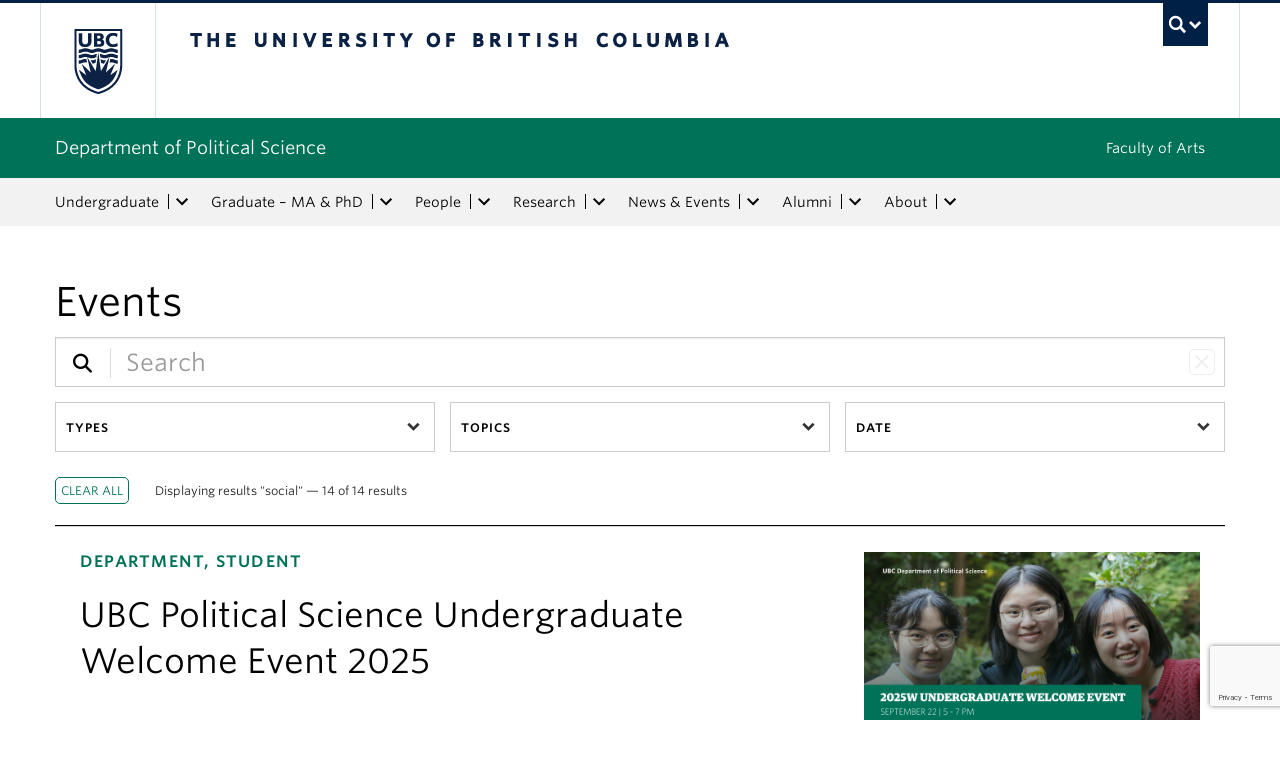

--- FILE ---
content_type: text/html; charset=UTF-8
request_url: https://politics.ubc.ca/events/event/?eventTag=social
body_size: 35348
content:
<!DOCTYPE html>
<!--[if IEMobile 7]><html class="iem7 oldie" lang="en-US"><![endif]-->
<!--[if (IE 7)&!(IEMobile)]><html class="ie7 oldie" lang="en-US"><![endif]-->
<!--[if (IE 8)&!(IEMobile)]><html class="ie8 oldie" lang="en-US"><![endif]-->
<!--[if (IE 9)&!(IEMobile)]><html class="ie9" lang="en-US"><![endif]-->
<!--[[if (gt IE 9)|(gt IEMobile 7)]><!--><html lang="en-US"><!--<![endif]-->
<head>
<meta http-equiv="Content-Type" content="text/html; charset=UTF-8" />
<title>Events Archive - Department of Political Science</title>

<meta http-equiv="X-UA-Compatible" content="IE=edge,chrome=1" />
<meta name="viewport" content="width=device-width" /> <!-- needed for responsive -->
<link rel="dns-prefetch" href="//cdn.ubc.ca/" />

<!-- Stylesheets -->
<link href="https://cdn.ubc.ca/clf/7.0.4/css/ubc-clf-full-bw.min.css" rel="stylesheet">
	
<link rel="profile" href="https://gmpg.org/xfn/11" />

<link rel="pingback" href="https://politics.ubc.ca/xmlrpc.php" />

<meta name='robots' content='index, follow, max-image-preview:large, max-snippet:-1, max-video-preview:-1' />
	<!-- BEGIN: Simple Google Analytics Tracking Code -->
	<script>
		(function(i,s,o,g,r,a,m){i['GoogleAnalyticsObject']=r;i[r]=i[r]||function(){
		(i[r].q=i[r].q||[]).push(arguments)},i[r].l=1*new Date();a=s.createElement(o),
		m=s.getElementsByTagName(o)[0];a.async=1;a.src=g;m.parentNode.insertBefore(a,m)
		})(window,document,'script','//www.google-analytics.com/analytics.js','ga');

		ga('create', {"cookieDomain":"auto","trackingId":"UA-111128076-1"} );
		ga('send', 'pageview');
		
	</script>
	<!-- END: Simple Google Analytics Tracking Code -->
	<meta name="template" content="UBC Collab 1.0.5" />

	<!-- This site is optimized with the Yoast SEO plugin v20.13 - https://yoast.com/wordpress/plugins/seo/ -->
	<link rel="canonical" href="https://politics.ubc.ca/events/event/" />
	<link rel="next" href="https://politics.ubc.ca/events/event/page/2/" />
	<meta property="og:locale" content="en_US" />
	<meta property="og:type" content="website" />
	<meta property="og:title" content="Events Archive - Department of Political Science" />
	<meta property="og:url" content="https://politics.ubc.ca/events/event/" />
	<meta property="og:site_name" content="Department of Political Science" />
	<meta name="twitter:card" content="summary_large_image" />
	<script type="application/ld+json" class="yoast-schema-graph">{"@context":"https://schema.org","@graph":[{"@type":"CollectionPage","@id":"https://politics.ubc.ca/events/event/","url":"https://politics.ubc.ca/events/event/","name":"Events Archive - Department of Political Science","isPartOf":{"@id":"https://politics.ubc.ca/#website"},"primaryImageOfPage":{"@id":"https://politics.ubc.ca/events/event/#primaryimage"},"image":{"@id":"https://politics.ubc.ca/events/event/#primaryimage"},"thumbnailUrl":"https://poli.cms.arts.ubc.ca/wp-content/uploads/sites/31/2024/11/Politics-to-watch-2025.png","breadcrumb":{"@id":"https://politics.ubc.ca/events/event/#breadcrumb"},"inLanguage":"en-US"},{"@type":"ImageObject","inLanguage":"en-US","@id":"https://politics.ubc.ca/events/event/#primaryimage","url":"https://poli.cms.arts.ubc.ca/wp-content/uploads/sites/31/2024/11/Politics-to-watch-2025.png","contentUrl":"https://poli.cms.arts.ubc.ca/wp-content/uploads/sites/31/2024/11/Politics-to-watch-2025.png","width":2560,"height":1421},{"@type":"BreadcrumbList","@id":"https://politics.ubc.ca/events/event/#breadcrumb","itemListElement":[{"@type":"ListItem","position":1,"name":"Home","item":"https://politics.ubc.ca/"},{"@type":"ListItem","position":2,"name":"Events"}]},{"@type":"WebSite","@id":"https://politics.ubc.ca/#website","url":"https://politics.ubc.ca/","name":"Department of Political Science","description":"","potentialAction":[{"@type":"SearchAction","target":{"@type":"EntryPoint","urlTemplate":"https://politics.ubc.ca/?s={search_term_string}"},"query-input":"required name=search_term_string"}],"inLanguage":"en-US"}]}</script>
	<!-- / Yoast SEO plugin. -->


<meta name="google-site-verification" content="BlKctsHAEAMMsMRCdgltqPg-fUw45xVDP3aZfn_n5wo" />
<link rel='dns-prefetch' href='//static.addtoany.com' />
<link rel='dns-prefetch' href='//poli.cms.arts.ubc.ca' />
<link rel='dns-prefetch' href='//www.google.com' />
<link rel='dns-prefetch' href='//cdnjs.cloudflare.com' />
<link rel='dns-prefetch' href='//fonts.googleapis.com' />
<link rel='stylesheet' id='eo-leaflet.js-css' href='https://politics.ubc.ca/wp-content/plugins/event-organiser/lib/leaflet/leaflet.min.css?ver=1.4.0' type='text/css' media='all' />
<style id='eo-leaflet.js-inline-css' type='text/css'>
.leaflet-popup-close-button{box-shadow:none!important;}
</style>
<link rel='stylesheet' id='subpages-navigation-base-css' href='https://politics.ubc.ca/wp-content/plugins/subpages-navigation/subpage-navigation-base.css?ver=52299be3168d77e4ba64bb2fb5c456e5' type='text/css' media='all' />
<link rel='stylesheet' id='ubc-collab-spotlight-css' href='https://politics.ubc.ca/wp-content/themes/wp-hybrid-clf/inc/frontpage/spotlight/css/flexslider.css?ver=52299be3168d77e4ba64bb2fb5c456e5' type='text/css' media='all' />
<link rel='stylesheet' id='accordion-style-css' href='https://politics.ubc.ca/wp-content/plugins/accordion-shortcode/custom-accordion.css?ver=52299be3168d77e4ba64bb2fb5c456e5' type='text/css' media='all' />
<style id='accordion-style-inline-css' type='text/css'>

			.active-accordion-control{color: #007257;}
			@media screen and (max-width: 768px) {
				.accordion-controls.active-accordion-control{color: #007257; border-color: #007257;}
			}
		
</style>
<link rel='stylesheet' id='arts-2018-style-css' href='https://poli.cms.arts.ubc.ca/wp-content/plugins/arts-clf/css/arts.css?ver=1.1.2' type='text/css' media='all' />
<link rel='stylesheet' id='arts-2018-style-custom-css' href='https://poli.cms.arts.ubc.ca/arts-styling.php?primary_site_color=007257&#038;ver=0.0.3' type='text/css' media='all' />
<link rel='stylesheet' id='fontawesome-css' href='https://cdnjs.cloudflare.com/ajax/libs/font-awesome/6.7.2/css/all.min.css?ver=6.5.0' type='text/css' media='all' />
<link rel='stylesheet' id='visualstat_material_design_module_css-css' href='https://fonts.googleapis.com/icon?family=Material+Icons&#038;ver=0.1.1' type='text/css' media='all' />
<link rel='stylesheet' id='midpagebanner_css-css' href='https://poli.cms.arts.ubc.ca/wp-content/plugins/modules-shortcode-wizard/css/modules/midpagebanner.css?ver=1.0.2' type='text/css' media='all' />
<link rel='stylesheet' id='custombanner_css-css' href='https://poli.cms.arts.ubc.ca/wp-content/plugins/modules-shortcode-wizard/css/modules/custombanner.css?ver=1.0.2' type='text/css' media='all' />
<link rel='stylesheet' id='cta_module_css-css' href='https://poli.cms.arts.ubc.ca/wp-content/plugins/modules-shortcode-wizard/css/modules/cta.css?ver=1.0.2' type='text/css' media='all' />
<link rel='stylesheet' id='card_module_css-css' href='https://poli.cms.arts.ubc.ca/wp-content/plugins/modules-shortcode-wizard/css/modules/card.css?ver=1.0.2' type='text/css' media='all' />
<link rel='stylesheet' id='pullquote_module_css-css' href='https://poli.cms.arts.ubc.ca/wp-content/plugins/modules-shortcode-wizard/css/modules/pullquote.css?ver=1.0.2' type='text/css' media='all' />
<link rel='stylesheet' id='testimonial_module_css-css' href='https://poli.cms.arts.ubc.ca/wp-content/plugins/modules-shortcode-wizard/css/modules/testimonial.css?ver=1.0.2' type='text/css' media='all' />
<link rel='stylesheet' id='visualstat_module_css-css' href='https://poli.cms.arts.ubc.ca/wp-content/plugins/modules-shortcode-wizard/css/modules/visualstat.css?ver=1.0.2' type='text/css' media='all' />
<link rel='stylesheet' id='buttonimg_module_css-css' href='https://poli.cms.arts.ubc.ca/wp-content/plugins/modules-shortcode-wizard/css/modules/buttonimg.css?ver=1.0.2' type='text/css' media='all' />
<link rel='stylesheet' id='featured_module_css-css' href='https://poli.cms.arts.ubc.ca/wp-content/plugins/modules-shortcode-wizard/css/modules/featured.css?ver=1.0.2' type='text/css' media='all' />
<link rel='stylesheet' id='listfeed_module_css-css' href='https://poli.cms.arts.ubc.ca/wp-content/plugins/modules-shortcode-wizard/css/modules/listfeed.css?ver=1.0.2' type='text/css' media='all' />
<link rel='stylesheet' id='button_module_css-css' href='https://poli.cms.arts.ubc.ca/wp-content/plugins/modules-shortcode-wizard/css/modules/button.css?ver=1.0.2' type='text/css' media='all' />
<link rel='stylesheet' id='inlinealert_module_css-css' href='https://poli.cms.arts.ubc.ca/wp-content/plugins/modules-shortcode-wizard/css/modules/inlinealert.css?ver=1.0.2' type='text/css' media='all' />
<link rel='stylesheet' id='editorialimg_module_css-css' href='https://poli.cms.arts.ubc.ca/wp-content/plugins/modules-shortcode-wizard/css/modules/editorialimg.css?ver=1.0.2' type='text/css' media='all' />
<link rel='stylesheet' id='visualcard_module_css-css' href='https://poli.cms.arts.ubc.ca/wp-content/plugins/modules-shortcode-wizard/css/modules/visualcard.css?ver=1.0.2' type='text/css' media='all' />
<link rel='stylesheet' id='featuredalumniprofiles_module_css-css' href='https://poli.cms.arts.ubc.ca/wp-content/plugins/modules-shortcode-wizard/css/modules/featuredalumniprofiles.css?ver=1.0.2' type='text/css' media='all' />
<link rel='stylesheet' id='quicklinks_module_css-css' href='https://poli.cms.arts.ubc.ca/wp-content/plugins/modules-shortcode-wizard/css/modules/quicklinks.css?ver=1.0.2' type='text/css' media='all' />
<link rel='stylesheet' id='multimediabanner_module_css-css' href='https://poli.cms.arts.ubc.ca/wp-content/plugins/modules-shortcode-wizard/css/modules/multimediabanner.css?ver=1.0.2' type='text/css' media='all' />
<link rel='stylesheet' id='style-css' href='https://politics.ubc.ca/wp-content/themes/wp-hybrid-clf/style.css?ver=202208101238' type='text/css' media='all' />
<link rel='stylesheet' id='tablepress-default-css' href='https://politics.ubc.ca/wp-content/plugins/tablepress/css/build/default.css?ver=3.0.1' type='text/css' media='all' />
<link rel='stylesheet' id='fancybox-css' href='https://poli.cms.arts.ubc.ca/wp-content/plugins/easy-fancybox/fancybox/jquery.fancybox.min.css?ver=1.3.20' type='text/css' media='screen' />
<link rel='stylesheet' id='addtoany-css' href='https://politics.ubc.ca/wp-content/plugins/add-to-any/addtoany.min.css?ver=1.16' type='text/css' media='all' />
<script type='text/javascript' src='https://politics.ubc.ca/wp-includes/js/jquery/jquery.min.js?ver=3.6.4' id='jquery-core-js'></script>
<script type='text/javascript' src='https://politics.ubc.ca/wp-includes/js/jquery/jquery-migrate.min.js?ver=3.4.0' id='jquery-migrate-js'></script>
<script type='text/javascript' src='https://politics.ubc.ca/wp-content/themes/wp-hybrid-clf/inc/navigation/js/navigation-base.js?ver=52299be3168d77e4ba64bb2fb5c456e5' id='clf-navigation-base-js'></script>
<script type='text/javascript' src='https://politics.ubc.ca/wp-content/themes/wp-hybrid-clf/inc/navigation/js/navigation.js?ver=52299be3168d77e4ba64bb2fb5c456e5' id='theme-option-navigation-sticky-top-js'></script>
<script type='text/javascript' id='addtoany-core-js-before'>
window.a2a_config=window.a2a_config||{};a2a_config.callbacks=[];a2a_config.overlays=[];a2a_config.templates={};
</script>
<script type='text/javascript' defer src='https://static.addtoany.com/menu/page.js' id='addtoany-core-js'></script>
<script type='text/javascript' defer src='https://politics.ubc.ca/wp-content/plugins/add-to-any/addtoany.min.js?ver=1.1' id='addtoany-jquery-js'></script>
<link rel="https://api.w.org/" href="https://politics.ubc.ca/wp-json/" /><link rel='shortlink' href='https://politics.ubc.ca/?p=0' />
<style>                .background-light {
                    background-color: #e5f3f1 !important;
                }
                .font-color-light {
                    color: #e5f3f1 !important;
                }
                .border-color-light {
                    border-color: #e5f3f1 !important;
                }
                                .background-lighter {
                    background-color: #ceeae3 !important;
                }
                .font-color-lighter {
                    color: #ceeae3 !important;
                }
                .border-color-lighter {
                    border-color: #ceeae3 !important;
                }
                                .background-primary {
                    background-color: #007257 !important;
                }
                .font-color-primary {
                    color: #007257 !important;
                }
                .border-color-primary {
                    border-color: #007257 !important;
                }
                                .background-dark {
                    background-color: #024433 !important;
                }
                .font-color-dark {
                    color: #024433 !important;
                }
                .border-color-dark {
                    border-color: #024433 !important;
                }
                                .background-darker {
                    background-color: #01281d !important;
                }
                .font-color-darker {
                    color: #01281d !important;
                }
                .border-color-darker {
                    border-color: #01281d !important;
                }
                
        /* TEXT */
        a, blockquote {
        color: #007257;
        }
    
        /* DEFAULT ACCORDIONS */
        .accordion-heading a, .accordion-heading a:hover, .accordion-heading a:focus, .accordion-heading a:active, .accordion-group a {
        color: #007257;
        }
    
        /* DEFAULT TABLES */
        .table-hover tbody tr:hover td, .table-hover tbody tr:hover th {
        background-color: #e5f3f1;
        }
        table thead {
        background: #007257;
        }
        .tablepress tfoot th, .tablepress thead th {
        background: #007257;
        }
    
        /* EO EVENTS - SINGLE EVENT BUTTONS*/
        .single-event .tickets-n-cost-wrapper button.tickets-btn:hover, .single-event .tickets-n-cost-wrapper button.tickets-btn:active, .single-event .tickets-n-cost-wrapper button.tickets-btn:focus {
        background-color: #007257;
        color: white !important;
        }
    
        /* GRAVITY FORMS BUTTONS */
        .gform_wrapper .gform_footer input.button, .gform_wrapper .gform_footer input[type=submit], .gform_wrapper .gform_page_footer input.button, .gform_wrapper .gform_page_footer input[type=submit] {
        color: #007257;
        }
    
        /* GRAVITY FORMS BUTTONS:HOVER */
        .gform_wrapper .gform_footer input.button:hover, .gform_wrapper .gform_footer input[type=submit]:hover, .gform_wrapper .gform_page_footer input.button:hover, .gform_wrapper .gform_page_footer input[type=submit]:hover {
        background-color: #007257;
        }
    
        /* CLF MENU - FACULTY OF ARTS LINK */
        div#foa-link a:hover, div#arts-btn a:hover {
        background-color: #024433;
        }
    
        /* CLF MENU */
        #ubc7-unit-menu .nav-collapse .nav>li>a:hover, #ubc7-unit-menu .nav-collapse .dropdown-menu a:hover, #ubc7-unit-alternate-navigation .nav-collapse .nav>li>a:hover, #ubc7-unit-alternate-navigation .nav-collapse .dropdown-menu a:hover {
        background: #ceeae3!important;
        color: black;
        }
    
        /* CLF MENU:HOVER */
        #ubc7-unit-menu .dropdown .btn-group:hover .btn, #ubc7-unit-menu .dropdown .btn-group:hover .dropdown-toggle, #ubc7-unit-alternate-navigation .nav>li.active>.btn-group:hover .btn, #ubc7-unit-alternate-navigation .dropdown .btn-group:hover .btn, #ubc7-unit-alternate-navigation .dropdown .btn-group:hover .dropdown-toggle {
        background: #ceeae3!important;
        color: black;
        }
    
        /* CLF MENU - MENU ITEMS:HOVER */
        .dropdown-menu li>a:hover, .dropdown-menu li>a:focus, .dropdown-submenu:hover>a, .dropdown-submenu:focus>a {
        background: #ceeae3!important;
        color: black;d
        }
    
        /* CLF MENU - MENU ITEMS:ACTIVE & :FOCUS*/
        #ubc7-unit-menu .nav>li.active>a, #ubc7-unit-alternate-navigation .nav>li.active>a, #ubc7-unit-menu .nav>li.active>.btn-group, .dropdown-menu .active>a, .dropdown-menu .active>a:hover, .dropdown-menu .active>a:focus {
        background: #ceeae3!important;
        }
    
        /* CLF MENU - HAMBURGER MENU:HOVER, :ACTIVE */
    
        #ubc7-unit .navbar .btn-navbar:hover, #ubc7-unit .navbar .btn-navbar:active, #ubc7-unit .navbar .btn-navbar.active, #ubc7-unit .navbar .btn-navbar.disabled, #ubc7-unit .navbar .btn-navbar[disabled] {
        background: #e5f3f1!important;
        }
    
        /* CLF - UBC FOOTER */
        #ubc7-unit-footer, .ubc7-back-to-top {
        background: #007257!important;
        color: white;
        }
    
        /* LOOP QUERY POSTS */
        .post-loop-item:hover {
        background: #e5f3f1!important;
        }
    
        /**** EXTERNAL LINKS CSS ****/
            
        /* SIDE NAVS */
        #primary a:not([href*='politics.ubc.ca']):not([href*='cms.arts.ubc.ca']):not([href^='#']):not([href^='/']):not([href^='mailto:']):after {
        font-feature-settings: 'liga';
        font-family: "Material Icons";
        content: 'launch';
        font-size: 14px;
        padding-left: 2px;
        vertical-align: -2px;
        color: #007257!important;
        display: inline-block;
        }
    
        /* TOP NAV */
        #ubc7-unit-menu a:not([href*='politics.ubc.ca']):not([href*='cms.arts.ubc.ca']):not([href^='#']):not([href^='/']):not([href^='mailto:']):after {
        font-feature-settings: 'liga';
        font-family: "Material Icons";
        content: 'launch';
        font-size: 14px;
        padding-left: 4px;
        vertical-align: -2px;
        color: #007257!important;
        display: inline-block;
        }
    
        /* MAIN CONTENT */
        /* Exceptions */
        .testimonial-button > a:after, .card > a:after, .multicard > a:after, .text-left > a:after, .text-right > a:after, .text-center > a:after, a.msw-button-long-a::after,
        .tickets-n-cost-wrapper > a:after, .date-picker > a:after, .addtoany_list > a:after, .inlinealert > a:after, .profile-info-container > span > a::after,
        a.ssc_link::after, a.ssc_section_link::after, .content-container > a::after, a.post-loop-link::after, a.post-loop-excerpt::after, a.gform_anchor::after,
        a.profile-link::after, .mobile-tickets-wrapper.visible-phone > a::after, .gallery-icon > a::after, .dtr-data > a::after, .box-img-with-link > a::after,
        .multicard > p > a.card-link:after, .card > p > a.card-link:after {content: none!important;}
    
        #content  a:not(.mejs-horizontal-volume-slider):not(.featured-item-link):not(.listfeed-full-a):not(.visual-card-btn-wrapper):not(.listfeed-simple-a):not(.post-loop-title):not([href*='politics.ubc.ca']):not([href*='cms.arts.ubc.ca']):not([href^='#']):not([href^='/']):not([href^='mailto:']):not([href^='tel:']):not(a.ap-accordion-link):not(.related-profile-link):after {
        font-feature-settings: 'liga';
        font-family: "Material Icons";
        content: 'launch';
        font-size: 14px;
        padding-left: 2px;
        vertical-align: -2px;
        display: inline-block;
        }

        #content a.mejs-horizontal-volume-slider:after,
        #content a.featured-item-link:after,
        #content a.listfeed-full-a:after,
        #content a.visual-card-btn-wrapper:after,
        #content a.listfeed-simple-a:after,
        #content a.post-loop-title:after,
        #content a[href*='isit.arts.ubc.ca']:after,
        #content a[href*='cms.arts.ubc.ca']:after,
        #content a[href^='#']:after,
        #content a[href^='/']:after,
        #content a[href^='mailto:']:after,
        #content a[href^='tel:']:after,
        #content a.ap-accordion-link:after,
        #content a.related-profile-link:after {
            color: #007257!important;
        }
    
        /* hover state for main content icons */
        #content a:not(.featured-item-link):not(.listfeed-full-a):not(.listfeed-simple-a):not(.post-loop-title):not([href*='politics.ubc.ca']):not([href*='cms.arts.ubc.ca']):not([href^='#']):not([href^='/']):not([href^='mailto:']):not([href^='tel:']):not(a.ap-accordion-link):hover:after {
        color: #2f5d7c!important;
        }
    
        /* BLOCKQUOTE TEXT */
        blockquote > p > a::after{
        font-size: 23px!important;
        vertical-align: -3px!important;
        }
    
        /* POST LOOPS */
        #content .post-loop-title a:not(.featured-item-link):not(.listfeed-full-a):not(.listfeed-simple-a):not(.post-loop-title):not([href*='politics.ubc.ca']):not([href*='cms.arts.ubc.ca']):not([href^='#']):not([href^='/']):not([href^='mailto:']):not([href^='tel:']):after {
        font-size: 24px;
        padding-left: 6px;
        vertical-align: -4px;
        }
    
        @media screen and (max-width: 979px) {
        #content .post-loop-title a:not(.featured-item-link):not(.listfeed-full-a):not(.listfeed-simple-a):not(.post-loop-title):not([href*='politics.ubc.ca']):not([href*='cms.arts.ubc.ca']):not([href^='#']):not([href^='/']):not([href^='mailto:']):not([href^='tel:']):after {
        font-size: 22px;
        padding-left: 6px;
        vertical-align: -4px;
        }
        }
    
        /* PROFILE PAGES */
        .info-wrapper > p > a:not(.featured-item-link):not(.listfeed-full-a):not(.listfeed-simple-a):not([href*='politics.ubc.ca']):not([href*='cms.arts.ubc.ca']):not([href^='#']):not([href^='/']):not([href^='mailto:']):not([href^='tel:']):after {
        font-feature-settings: 'liga';
        font-family: "Material Icons";
        content: 'launch';
        font-size: 14px;
        padding-left: 2px;
        vertical-align: -2px;
        color: #007257!important;
        display: inline;
        white-space: nowrap;
        }
    
        #related-profiles-container .related-profile > a:not([href*='politics.ubc.ca']):not([href*='cms.arts.ubc.ca']) .related-profile-details-container .related-profile-name:after{
        font-feature-settings: 'liga';
        font-family: "Material Icons";
        content: 'launch';
        font-size: 24px;
        padding-left: 3px;
        vertical-align: -3px;
        color: #007257!important;
        display: inline-block;
        white-space: nowrap;
        }
    
    
        /* hover state */
        .info-wrapper > p > a:not(.featured-item-link):not(.listfeed-full-a):not(.listfeed-simple-a):not([href*='politics.ubc.ca']):not([href*='cms.arts.ubc.ca']):not([href^='#']):not([href^='/']):not([href^='mailto:']):not([href^='tel:']):hover:after {
        color: #2f5d7c!important;
        }
    
        /* PROFILE ARCHIVE */
        a.profile-link:not(.featured-item-link):not(.listfeed-full-a):not(.listfeed-simple-a):not([href*='politics.ubc.ca']):not([href*='cms.arts.ubc.ca']):not([href^='#']):not([href^='/']):not([href^='mailto:']):not([href^='tel:']) p.name:after {
        font-feature-settings: 'liga';
        font-family: "Material Icons";
        content: 'launch';
        font-size: 24px;
        padding-left: 6px;
        vertical-align: -3px;
        color: #007257!important;
        display: inline;
        white-space: nowrap;
        }
    
        /* ALUMNI ARCHIVE */
        a.profile-link:not(.featured-item-link):not(.listfeed-full-a):not(.listfeed-simple-a):not([href*='politics.ubc.ca']):not([href*='cms.arts.ubc.ca']):not([href^='#']):not([href^='/']):not([href^='mailto:']):not([href^='tel:']) .profile-name:after {
        font-feature-settings: 'liga';
        font-family: "Material Icons";
        content: 'launch';
        font-size: 24px;
        padding-left: 3px;
        vertical-align: -3px;
        color: #007257!important;
        display: inline-block;
        white-space: nowrap;
        }
    
        /*ALUMNI PROFILE POST*/
        #right a:not([href*='politics.ubc.ca']):not([href*='cms.arts.ubc.ca']):not([href^='#']):not([href^='/']):not([href^='mailto:']):after {
        font-feature-settings: 'liga';
        font-family: "Material Icons";
        content: 'launch';
        font-size: 14px;
        padding-left: 2px;
        vertical-align: -2px;
        color: #007257!important;
        display: inline-block;
        }
    
        #left .alumni-profile-details > a:not([href*='politics.ubc.ca']):not([href*='cms.arts.ubc.ca']):not([href^='#']):not([href^='/']):not([href^='mailto:']):after {
        font-feature-settings: 'liga';
        font-family: "Material Icons";
        content: 'launch';
        font-size: 14px;
        padding-left: 2px;
        vertical-align: -2px;
        color: #007257!important;
        display: inline-block;
        }
    
        /*hover state*/
        #right a:not([href*='politics.ubc.ca']):not([href*='cms.arts.ubc.ca']):not([href^='#']):not([href^='/']):not([href^='mailto:']):hover:after {
        color: #2f5d7c!important;
        }
    
        #left .alumni-profile-details > a:not([href*='politics.ubc.ca']):not([href*='cms.arts.ubc.ca']):not([href^='#']):not([href^='/']):not([href^='mailto:']):hover:after {
        color: #2f5d7c!important;
        }
    
    
        /* ARCHIVE PAGES */
        a.news-a-tag:not([href*='politics.ubc.ca']):not([href*='cms.arts.ubc.ca']):not([href^='#']):not([href^='/']):not([href^='mailto:']) h2.news-title:after,
        a.event-a-tag:not([href*='politics.ubc.ca']):not([href*='cms.arts.ubc.ca']):not([href^='#']):not([href^='/']):not([href^='mailto:']) h2.event-title:after {
        font-feature-settings: 'liga';
        font-family: "Material Icons";
        content: 'launch';
        font-size: 28px;
        padding-left: 6px;
        vertical-align: -4px;
        color: #007257!important;
        display: inline;
        white-space: nowrap;
        }
    
        @media screen and (max-width: 979px) {
        a.news-a-tag:not([href*='politics.ubc.ca']):not([href*='cms.arts.ubc.ca']):not([href^='#']):not([href^='/']):not([href^='mailto:']) h2.news-title:after,
        a.event-a-tag:not([href*='politics.ubc.ca']):not([href*='cms.arts.ubc.ca']):not([href^='#']):not([href^='/']):not([href^='mailto:']) h2.event-title:after {
        font-size: 26px;
        padding-left: 5px;
        }
        }
    
        /* POST ARCHIVE MODULE */
        a.ap-list-title-link::after{
        font-size: 24px!important;
        vertical-align: -3px!important;
        padding-left: 6px!important;
        }
    
        /*EVENT POSTS*/
        .address-wrapper.details a::after{
        font-size: 19px!important;
        vertical-align: -3px!important;
        }
    
        /* CTA BANNER */
        .cta-button a:not([href*='politics.ubc.ca']):not([href*='cms.arts.ubc.ca']):not([href^='#']):not([href^='/']):not([href^='mailto:']):not([href^='tel:']) button::after {
        font-feature-settings: 'liga';
        font-family: "Material Icons";
        content: 'launch';
        font-size: 14px;
        padding-left: 2px;
        vertical-align: -2px;
        color: white!important;
        display: inline;
        white-space: nowrap;
        }
    
        /* FEATURED NEWS - SINGLE */
        a.featured-item-link:not([href*='politics.ubc.ca']):not([href*='cms.arts.ubc.ca']):not([href^='#']):not([href^='/']):not([href^='mailto:']) .featured-wrapper h2:after {
        font-feature-settings: 'liga';
        font-family: "Material Icons";
        content: 'launch';
        font-size: 28px;
        padding-left: 8px;
        vertical-align: -5px;
        color: #007257!important;
        display: inline;
        white-space: nowrap;
        }
    
        /* FEATURED NEWS - MULTIPLE */
        a.featured-item-link:not([href*='politics.ubc.ca']):not([href*='cms.arts.ubc.ca']):not([href^='#']):not([href^='/']):not([href^='mailto:']) .featured-wrapper-two-items h2:after {
        font-feature-settings: 'liga';
        font-family: "Material Icons";
        content: 'launch';
        font-size: 22px;
        padding-left: 4px;
        vertical-align: -3px;
        color: #007257!important;
        display: inline;
        white-space: nowrap;
        }
    
        @media screen and (max-width: 979px) {
        a.featured-item-link:not([href*='politics.ubc.ca']):not([href*='cms.arts.ubc.ca']):not([href^='#']):not([href^='/']):not([href^='mailto:']) h2:after {
        padding-left: 7px;
        }
        }
    
        /* LISTFEED - FULL */
        a.listfeed-full-a:not([href*='politics.ubc.ca']):not([href*='cms.arts.ubc.ca']):not([href^='#']):not([href^='/']):not([href^='mailto:']) h2:after {
        font-feature-settings: 'liga';
        font-family: "Material Icons";
        content: 'launch';
        font-size: 28px;
        padding-left: 8px;
        vertical-align: -4px;
        color: #007257!important;
        display: inline;
        white-space: nowrap;
        }
    
        @media screen and (max-width: 979px) {
        a.listfeed-full-a:not([href*='politics.ubc.ca']):not([href*='cms.arts.ubc.ca']):not([href^='#']):not([href^='/']):not([href^='mailto:']) h2:after {
        font-size: 23px;
        padding-left: 7px;
        }
        }
    
        /* LISTFEED - SIMPLE */
        a.listfeed-simple-a:not([href*='politics.ubc.ca']):not([href*='cms.arts.ubc.ca']):not([href^='#']):not([href^='/']):not([href^='mailto:']) h3:after {
        font-feature-settings: 'liga';
        font-family: "Material Icons";
        content: 'launch';
        font-size: 22px;
        padding-left: 5px;
        vertical-align: -3px;
        color: #007257!important;
        display: inline;
        white-space: nowrap;
        }
    
        @media screen and (max-width: 979px) {
        a.listfeed-simple-a:not([href*='politics.ubc.ca']):not([href*='cms.arts.ubc.ca']):not([href^='#']):not([href^='/']):not([href^='mailto:']) h3:after {
        font-size: 18px;
        }
        }
    
        /* BUTTON WITH IMAGE - LARGE */
        .box.box-img-with-link a:not([href*='politics.ubc.ca']):not([href*='cms.arts.ubc.ca']):not([href^='#']):not([href^='/']):not([href^='mailto:']):not([href^='tel:']) h3:after {
        font-feature-settings: 'liga';
        font-family: "Material Icons";
        content: 'launch';
        font-size: 22px;
        padding-left: 1px;
        vertical-align: -2px;
        color: white!important;
        display: inline;
        white-space: nowrap;
        }
    
        @media screen and (max-width: 979px) {
        .box.box-img-with-link a:not([href*='politics.ubc.ca']):not([href*='cms.arts.ubc.ca']):not([href^='#']):not([href^='/']):not([href^='mailto:']):not([href^='tel:']) h3:after {
        font-size: 17px;
        }
        }
    
        /* BUTTON WITH IMAGE - SMALL */
        .box-img-with-link a:not([href*='politics.ubc.ca']):not([href*='cms.arts.ubc.ca']):not([href^='#']):not([href^='/']):not([href^='mailto:']):not([href^='tel:']) h4:after {
        font-feature-settings: 'liga';
        font-family: "Material Icons";
        content: 'launch';
        font-size: 16px;
        padding-left: 1px;
        vertical-align: -2px;
        color: white!important;
        display: inline;
        white-space: nowrap;
        }
    
        /* TESTIMONIAL */
        .testimonial-button a:not([href*='politics.ubc.ca']):not([href*='cms.arts.ubc.ca']):not([href^='#']):not([href^='/']):not([href^='mailto:']):not([href^='tel:']) button::after {
        font-feature-settings: 'liga';
        font-family: "Material Icons";
        content: 'launch';
        font-size: 14px;
        padding-left: 4px;
        vertical-align: -2px;
        color: #007257!important;
        display: inline;
        white-space: nowrap;
        }
        .testimonial-button a:not([href*='politics.ubc.ca']):not([href*='cms.arts.ubc.ca']):not([href^='#']):not([href^='/']):not([href^='mailto:']):not([href^='tel:']) button:hover:after {
        color: white!important;
        }
    
        /* CARD */
        .card a:not([href*='politics.ubc.ca']):not([href^='#']):not([href*='cms.arts.ubc.ca']):not([href^='/']):not([href^='mailto:']):not([href^='tel:']) .card-button.internal-link button::after {
        font-feature-settings: 'liga';
        font-family: "Material Icons";
        content: "\00a0 launch";
        }
    
        @media screen and (max-width: 979px) {
        .card a:not([href*='politics.ubc.ca']):not([href*='cms.arts.ubc.ca']):not([href^='#']):not([href^='/']):not([href^='mailto:']):not([href^='tel:']) .card-button.internal-link button::after {
        font-feature-settings: 'liga';
        font-family: "Material Icons";
        content: "\00a0 launch";
        font-size: 14px;
        }
        }
    
        .multicard a:not([href*='politics.ubc.ca']):not([href^='#']):not([href*='cms.arts.ubc.ca']):not([href^='/']):not([href^='mailto:']):not([href^='tel:']) .card-button.internal-link button::after {
        font-feature-settings: 'liga';
        font-family: "Material Icons";
        content: "\00a0 launch";
        }
    
        /* INLINE ALERT */
        .inlinealert a:not([href*='politics.ubc.ca']):not([href*='cms.arts.ubc.ca']):not([href^='#']):not([href^='/']):not([href^='mailto:']):not([href^='tel:']) .inlinealert-linktext.internal-link button::after {
        font-feature-settings: 'liga';
        font-family: "Material Icons";
        content: "\00a0 launch";
        font-size: 18px;
        vertical-align: -3px;
        }
    
        @media screen and (max-width: 979px) {
        .inlinealert a:not([href*='politics.ubc.ca']):not([href*='cms.arts.ubc.ca']):not([href^='#']):not([href^='/']):not([href^='mailto:']):not([href^='tel:']) .inlinealert-linktext.internal-link button::after {
        content: "\00a0 launch";
        font-size: 14px;
        vertical-align: -2px;
        }
        #related-profiles-container .related-profile > a:not([href*='politics.ubc.ca']) .related-profile-details-container .related-profile-name:after{
        font-size: 21px;
        }
    
        @media screen and (max-width: 767px) {
        #related-profiles-container .related-profile > a:not([href*='politics.ubc.ca']) .related-profile-details-container .related-profile-name:after{
        font-size: 18px;
        }
        }
    
    
        }
    
        /* MIDPAGE BANNER */
        .content-container > a:not([href*='politics.ubc.ca']):not([href*='cms.arts.ubc.ca']):not([href^='#']):not([href^='/']):not([href^='mailto:']) button::after {
        font-feature-settings: 'liga';
        font-family: "Material Icons";
        content: 'launch';
        font-size: 16px;
        padding-left: 4px;
        vertical-align: -2px;
        color: white!important;
        display: inline;
        white-space: nowrap;
        }
    
        /* QUICKLINKS MODULE */
        #content .quicklinks-wrapper a:not(.featured-item-link):not(.listfeed-full-a):not(.listfeed-simple-a):not(.post-loop-title):not([href*='politics.ubc.ca']):not([href*='cms.arts.ubc.ca']):not([href^='#']):not([href^='/']):not([href^='mailto:']):not([href^='tel:']):after {
        color: white!important;
        font-size: 16px;
        }
    
        </style><script src='https://cms.arts.ubc.ca/?mapid=0620932288f04c9844b62e265bec8089&amp;action=load&amp;blogid=31&amp;siteid=1&amp;t=1769007196&amp;back=https%3A%2F%2Fpolitics.ubc.ca%2Fevents%2Fevent%2F%3FeventTag%3Dsocial' type='text/javascript'></script>		<script>
			document.documentElement.className = document.documentElement.className.replace( 'no-js', 'js' );
		</script>
				<style>
			.no-js img.lazyload { display: none; }
			figure.wp-block-image img.lazyloading { min-width: 150px; }
							.lazyload, .lazyloading { opacity: 0; }
				.lazyloaded {
					opacity: 1;
					transition: opacity 400ms;
					transition-delay: 0ms;
				}
					</style>
		
<!--[if lte IE 7]>
<link href="https://cdn.ubc.ca/clf/7.0.4/css/font-awesome-ie7.css" rel="stylesheet">
<![endif]-->
<!-- Le HTML5 shim, for IE6-8 support of HTML5 elements -->
<!--[if lt IE 9]>
<script src="//cdn.ubc.ca/clf/html5shiv.min.js"></script>
<![endif]-->

<!-- Le fav and touch icons -->
<link rel="shortcut icon" href="https://cdn.ubc.ca/clf/7.0.4/img/favicon.ico">
<link rel="apple-touch-icon-precomposed" sizes="144x144" href="https://cdn.ubc.ca/clf/7.0.4/img/apple-touch-icon-144-precomposed.png">
<link rel="apple-touch-icon-precomposed" sizes="114x114" href="https://cdn.ubc.ca/clf/7.0.4/img/apple-touch-icon-114-precomposed.png">
<link rel="apple-touch-icon-precomposed" sizes="72x72" href="https://cdn.ubc.ca/clf/7.0.4/img/apple-touch-icon-72-precomposed.png">
<link rel="apple-touch-icon-precomposed" href="https://cdn.ubc.ca/clf/7.0.4/img/apple-touch-icon-57-precomposed.png">
<style type="text/css" media="screen">#ubc7-unit { background: #007257; }</style>
		<style type="text/css" id="wp-custom-css">
			/* footnotes */
#_ftn1,#_ftn2,#_ftn3,#_ftn4,#_ftn11,#_ftn22,#_ftn33,#_ftn44{
    scroll-margin-top: 100px;
}
.footnote{
    font-size: small;
}		</style>
		
</head>

<body class="archive post-type-archive post-type-archive-event full-width l3-column-pms l3-column chrome primary-active secondary-inactive subsidiary-inactive">


<div id="body-container" >

		
			<!-- UBC Global Utility Menu -->
        <div class="collapse expand" id="ubc7-global-menu">
            <div id="ubc7-search" class="expand">
            	<div class="container">                <div id="ubc7-search-box">
                    <form class="form-search" method="get" action="//www.ubc.ca/search/refine/" role="search">
                        <input aria-label="Search Department of Political Science" type="text" name="q" placeholder="Search Department of Political Science" class="input-xlarge search-query">
                        <input type="hidden" name="label" value="Department of Political Science" />
                        <input type="hidden" name="site" value="*.politics.ubc.ca" />
                        <button type="submit" class="btn">Search</button>
                    </form>
                </div>
                </div>            </div>
            <div class="container">            <div id="ubc7-global-header" class="expand">
                <!-- Global Utility Header from CDN -->
            </div>
            </div>        </div>
        <!-- End of UBC Global Utility Menu -->
			<!-- UBC Header -->
        <header id="ubc7-header" class="row-fluid expand" role="banner">
        	<div class="container">            <div class="span1">
                <div id="ubc7-logo">
                    <a href="https://www.ubc.ca" title="The University of British Columbia (UBC)">The University of British Columbia</a>
                </div>
            </div>
            <div class="span2">
                <div id="ubc7-apom">
                    <a href="https://cdn.ubc.ca/clf/ref/aplaceofmind" title="UBC a place of mind">UBC - A Place of Mind</a>
                </div>
            </div>
            <div class="span9" id="ubc7-wordmark-block">
                <div id="ubc7-wordmark">
                    <a href="https://www.ubc.ca/" title="The University of British Columbia (UBC)">The University of British Columbia</a>
                                    </div>
                <div id="ubc7-global-utility">
                    <button type="button" data-toggle="collapse" data-target="#ubc7-global-menu"><span>UBC Search</span></button>
                    <noscript><a id="ubc7-global-utility-no-script" href="https://www.ubc.ca/" title="UBC Search">UBC Search</a></noscript>
                </div>
            </div>
            </div>        </header>
        <!-- End of UBC Header -->

		 	<!-- UBC Unit Identifier -->


        <style>
            @media screen and (min-width: 1024px) {
                #arts-unit-name {
                    font-size: 16px;
                }
            }
            @media screen and (max-width: 1023px) {
                #arts-unit-name {
                    font-size: 11px;
                }
            }
            .arts-nav {
                color: white;
                line-height: 70px;
                height: 70px;
                width: calc( 100% - 45px );
                display:flex;
                justify-content: space-between;
            }
            .arts-nav div a {
                text-decoration: none;
                color: white;
            }
            .arts-nav div#arts-unit-name a:hover {
                text-shadow: 1px 1px #222;
            }
            #arts-btn a {
                padding: 0px 20px;
                position: relative;
                left: 45px;
            }
        </style>





        <div id="ubc7-unit" class="row-fluid expand">
        	<div class="container">            <div class="span12">
                <!-- Mobile Menu Icon -->
                <div class="navbar">
                    <a class="btn btn-navbar" data-toggle="collapse" data-target="#ubc7-unit-navigation">
                        <span class="icon-bar"></span>
                        <span class="icon-bar"></span>
                        <span class="icon-bar"></span>
                    </a>
                </div>



                <div class="arts-nav" style="">
                    <div id="arts-unit-name"><a href="/">Department of Political Science </div>
                    <div id="arts-btn" class="visible-desktop"><a href="https://www.arts.ubc.ca/">Faculty of Arts</a></div>
                </div>



                <!-- Unit Name -->





				<div class="hide">
                    <div id="ubc7-unit-name" class="ubc7-single-element">
                        <a href="/" title="Department of Political Science"><span id="ubc7-unit-faculty"></span><span id="ubc7-unit-identifier">Department of Political Science</span></a>
                    </div>
                    <div style="float:right; margin-top:19px;" id="foa-link">
                        <a style="color:#FFFFFF; text-decoration: none;" href="/" title="FOA"><span id="">Faculty of Arts</span></a>
                    </div>
                </div>
            </div>



            </div>        </div>
        <!-- End of UBC Unit Identifier -->
			<!-- UBC Unit Navigation -->
        <div id="ubc7-unit-menu" class="navbar expand stick-to-top" role="navigation">
            <div style="background: #F2F2F2;" class="navbar-inner expand">
                <div class="container">
                 <div id="ubc7-unit-navigation" class="nav-collapse collapse"><ul id="menu-main" class="nav"><li id="menu-item-14059" class="menu-item menu-item-type-post_type menu-item-object-page menu-item-has-children dropdown menu-item-14059"><div class="btn-group"><a class="btn" href="https://politics.ubc.ca/undergraduate/">Undergraduate</a><button class="btn droptown-toggle" aria-haspopup="true" aria-expanded="false" aria-label="expand Undergraduate menu" data-toggle="dropdown"><span aria-hidden="true" class="ubc7-arrow blue down-arrow"></span></button>
<ul class="dropdown-menu">
	<li id="menu-item-14060" class="menu-item menu-item-type-post_type menu-item-object-page menu-item-14060"><a href="https://politics.ubc.ca/undergraduate/political-science-programs/">Political Science Programs</a></li>
	<li id="menu-item-14061" class="menu-item menu-item-type-post_type menu-item-object-page menu-item-14061"><a href="https://politics.ubc.ca/undergraduate/political-science-programs/curriculum-guide/">Curriculum Guide</a></li>
	<li id="menu-item-14066" class="menu-item menu-item-type-post_type menu-item-object-page menu-item-14066"><a href="/courses/">Courses</a></li>
	<li id="menu-item-14067" class="menu-item menu-item-type-post_type menu-item-object-page menu-item-14067"><a href="https://politics.ubc.ca/undergraduate/involvement-opportunities/">Involvement Opportunities</a></li>
	<li id="menu-item-14069" class="menu-item menu-item-type-post_type menu-item-object-page menu-item-14069"><a href="https://politics.ubc.ca/undergraduate/advising/">Advising</a></li>
	<li id="menu-item-14070" class="menu-item menu-item-type-post_type menu-item-object-page menu-item-14070"><a href="https://politics.ubc.ca/undergraduate/funding/">Funding</a></li>
	<li id="menu-item-25974" class="menu-item menu-item-type-post_type menu-item-object-page menu-item-25974"><a href="https://politics.ubc.ca/undergraduate/undergraduate-info-hub/">Undergraduate Info Hub</a></li>
	<li id="menu-item-30520" class="menu-item menu-item-type-post_type menu-item-object-page menu-item-30520"><a href="https://politics.ubc.ca/undergraduate/concession-assessment-centre/">Concession Assessment Centre</a></li>
	<li id="menu-item-26166" class="menu-item menu-item-type-custom menu-item-object-custom menu-item-26166"><a href="https://ubc-poli-2025w-courses.glide.page/">Winter 2025 Courses App</a></li>
</ul></div>
</li>
<li id="menu-item-14046" class="menu-item menu-item-type-post_type menu-item-object-page menu-item-has-children dropdown menu-item-14046"><div class="btn-group"><a class="btn" href="https://politics.ubc.ca/graduate/">Graduate – MA &#038; PhD</a><button class="btn droptown-toggle" aria-haspopup="true" aria-expanded="false" aria-label="expand Graduate – MA &amp; PhD menu" data-toggle="dropdown"><span aria-hidden="true" class="ubc7-arrow blue down-arrow"></span></button>
<ul class="dropdown-menu">
	<li id="menu-item-14049" class="menu-item menu-item-type-post_type menu-item-object-page menu-item-14049"><a href="/research/research-areas">Research Areas</a></li>
	<li id="menu-item-14047" class="menu-item menu-item-type-post_type menu-item-object-page menu-item-14047"><a href="https://politics.ubc.ca/graduate/masters-program/">Master’s Program</a></li>
	<li id="menu-item-14048" class="menu-item menu-item-type-post_type menu-item-object-page menu-item-14048"><a href="https://politics.ubc.ca/graduate/phd-program/">PhD Program</a></li>
	<li id="menu-item-14050" class="menu-item menu-item-type-post_type menu-item-object-page menu-item-14050"><a href="https://politics.ubc.ca/graduate/admissions/">Admissions</a></li>
	<li id="menu-item-14053" class="menu-item menu-item-type-post_type menu-item-object-page menu-item-14053"><a href="https://politics.ubc.ca/graduate/funding/">Funding</a></li>
	<li id="menu-item-14178" class="menu-item menu-item-type-post_type menu-item-object-page menu-item-14178"><a href="https://politics.ubc.ca/graduate/graduate-courses/">Graduate Courses</a></li>
	<li id="menu-item-14052" class="menu-item menu-item-type-post_type menu-item-object-page menu-item-14052"><a href="https://politics.ubc.ca/graduate/academic-community/">Academic Community</a></li>
	<li id="menu-item-20068" class="menu-item menu-item-type-post_type menu-item-object-page menu-item-20068"><a href="https://politics.ubc.ca/graduate/graduate-handbook/">Graduate Handbook</a></li>
	<li id="menu-item-25519" class="menu-item menu-item-type-post_type menu-item-object-page menu-item-25519"><a href="https://politics.ubc.ca/graduate/graduate-handbook/graduate-student-resources/">Graduate Student Resources</a></li>
</ul></div>
</li>
<li id="menu-item-19486" class="menu-item menu-item-type-custom menu-item-object-custom menu-item-has-children dropdown menu-item-19486"><div class="btn-group"><a class="btn" href="https://politics.ubc.ca/people/">People</a><button class="btn droptown-toggle" aria-haspopup="true" aria-expanded="false" aria-label="expand People menu" data-toggle="dropdown"><span aria-hidden="true" class="ubc7-arrow blue down-arrow"></span></button>
<ul class="dropdown-menu">
	<li id="menu-item-25615" class="menu-item menu-item-type-custom menu-item-object-custom menu-item-25615"><a href="https://politics.ubc.ca/people/?type=faculty&amp;research-area=&amp;group=full-time-faculty&amp;faculty-group=full-time-faculty&amp;research-area=">Our Faculty</a></li>
	<li id="menu-item-25616" class="menu-item menu-item-type-custom menu-item-object-custom menu-item-25616"><a href="https://politics.ubc.ca/people/?type=staff">Our Staff</a></li>
	<li id="menu-item-22618" class="menu-item menu-item-type-custom menu-item-object-custom menu-item-22618"><a href="https://politics.ubc.ca/people/?type=graduate_student&amp;entrance-cohort=&amp;research-area=">Our PhD Students</a></li>
	<li id="menu-item-25555" class="menu-item menu-item-type-post_type menu-item-object-page menu-item-25555"><a href="https://politics.ubc.ca/phd-job-market-candidates/">PhD Job Market Candidates</a></li>
</ul></div>
</li>
<li id="menu-item-14055" class="menu-item menu-item-type-post_type menu-item-object-page menu-item-has-children dropdown menu-item-14055"><div class="btn-group"><a class="btn" href="https://politics.ubc.ca/research/">Research</a><button class="btn droptown-toggle" aria-haspopup="true" aria-expanded="false" aria-label="expand Research menu" data-toggle="dropdown"><span aria-hidden="true" class="ubc7-arrow blue down-arrow"></span></button>
<ul class="dropdown-menu">
	<li id="menu-item-28081" class="menu-item menu-item-type-post_type menu-item-object-page menu-item-28081"><a href="https://politics.ubc.ca/research/subfields/">Subfields</a></li>
	<li id="menu-item-14056" class="menu-item menu-item-type-post_type menu-item-object-page menu-item-14056"><a href="https://politics.ubc.ca/research/research-areas/">Faculty Research Areas</a></li>
	<li id="menu-item-19636" class="menu-item menu-item-type-custom menu-item-object-custom menu-item-19636"><a href="https://politics.ubc.ca/news/?type=research">Research Stories</a></li>
	<li id="menu-item-14058" class="menu-item menu-item-type-post_type menu-item-object-page menu-item-14058"><a href="https://politics.ubc.ca/research/publications/">Publications</a></li>
</ul></div>
</li>
<li id="menu-item-13953" class="menu-item menu-item-type-post_type menu-item-object-page menu-item-has-children dropdown menu-item-13953"><div class="btn-group"><a class="btn" href="https://politics.ubc.ca/news-events/">News &#038; Events</a><button class="btn droptown-toggle" aria-haspopup="true" aria-expanded="false" aria-label="expand News &#038; Events menu" data-toggle="dropdown"><span aria-hidden="true" class="ubc7-arrow blue down-arrow"></span></button>
<ul class="dropdown-menu">
	<li id="menu-item-13955" class="menu-item menu-item-type-post_type menu-item-object-page menu-item-13955"><a href="/news">News</a></li>
	<li id="menu-item-13954" class="menu-item menu-item-type-post_type menu-item-object-page menu-item-13954"><a href="/events/event">Events</a></li>
	<li id="menu-item-20134" class="menu-item menu-item-type-post_type menu-item-object-page menu-item-20134"><a href="https://politics.ubc.ca/news-events/mark-zacher-distinguished-speaker-lecture/">Mark Zacher Distinguished Speaker Lecture</a></li>
</ul></div>
</li>
<li id="menu-item-29012" class="menu-item menu-item-type-post_type menu-item-object-page menu-item-has-children dropdown menu-item-29012"><div class="btn-group"><a class="btn" href="https://politics.ubc.ca/alumni/">Alumni</a><button class="btn droptown-toggle" aria-haspopup="true" aria-expanded="false" aria-label="expand Alumni menu" data-toggle="dropdown"><span aria-hidden="true" class="ubc7-arrow blue down-arrow"></span></button>
<ul class="dropdown-menu">
	<li id="menu-item-27823" class="menu-item menu-item-type-post_type menu-item-object-page menu-item-27823"><a href="https://politics.ubc.ca/alumni/get-involved/">Get Involved</a></li>
	<li id="menu-item-25475" class="menu-item menu-item-type-custom menu-item-object-custom menu-item-25475"><a href="https://politics.ubc.ca/news/?newsTag=&amp;topic=&amp;type=alumni">Alumni News</a></li>
	<li id="menu-item-25474" class="menu-item menu-item-type-custom menu-item-object-custom menu-item-25474"><a href="https://politics.ubc.ca/events/event/?date=upcoming-events&amp;eventTag=&amp;topic=&amp;type=alumni">Alumni Events</a></li>
</ul></div>
</li>
<li id="menu-item-14041" class="menu-item menu-item-type-post_type menu-item-object-page menu-item-has-children dropdown menu-item-14041"><div class="btn-group"><a class="btn" href="https://politics.ubc.ca/about/">About</a><button class="btn droptown-toggle" aria-haspopup="true" aria-expanded="false" aria-label="expand About menu" data-toggle="dropdown"><span aria-hidden="true" class="ubc7-arrow blue down-arrow"></span></button>
<ul class="dropdown-menu">
	<li id="menu-item-14262" class="menu-item menu-item-type-post_type menu-item-object-page menu-item-14262"><a href="https://politics.ubc.ca/about/equity-diversity/">Equity, Diversity &#038; Inclusion</a></li>
	<li id="menu-item-30091" class="menu-item menu-item-type-post_type menu-item-object-page menu-item-30091"><a href="https://politics.ubc.ca/faculty-hiring/">Faculty Hiring</a></li>
	<li id="menu-item-14043" class="menu-item menu-item-type-post_type menu-item-object-page menu-item-14043"><a href="https://politics.ubc.ca/about/job-opportunities/">Job Opportunities</a></li>
	<li id="menu-item-14044" class="menu-item menu-item-type-post_type menu-item-object-page menu-item-14044"><a href="https://politics.ubc.ca/about/donate/">Donate</a></li>
	<li id="menu-item-20663" class="menu-item menu-item-type-post_type menu-item-object-page menu-item-20663"><a href="https://politics.ubc.ca/about/in-memorium/">In Memoriam</a></li>
	<li id="menu-item-25384" class="menu-item menu-item-type-post_type menu-item-object-page menu-item-25384"><a href="https://poli.air.arts.ubc.ca/">Internal</a></li>
	<li id="menu-item-14045" class="menu-item menu-item-type-post_type menu-item-object-page menu-item-14045"><a href="https://politics.ubc.ca/about/contact/">Contact Us</a></li>
</ul></div>
</li>
</ul></div>
                </div>
            </div><!-- /navbar-inner -->
        </div><!-- /navbar -->
        <!-- End of UBC Unit Navigation -->
		
	    
				<div class="row-fluid content expand">
				<div class="utility span12">

					<div id="custom_html-2" class="widget_text widget widget_custom_html widget-widget_custom_html"><div class="widget_text widget-wrap widget-inside"><div class="textwidget custom-html-widget"><!-- GA Property of Arts ISIT -->
<!-- Google tag (gtag.js) -->
<script async src="https://www.googletagmanager.com/gtag/js?id=G-VWNWKZGLZG"></script>
<script>
  window.dataLayer = window.dataLayer || [];
  function gtag(){dataLayer.push(arguments);}
  gtag('js', new Date());

  gtag('config', 'G-VWNWKZGLZG');
</script>

<!- MS Clarity (ISIT) ->
<script type="text/javascript">
    (function(c,l,a,r,i,t,y){
        c[a]=c[a]||function(){(c[a].q=c[a].q||[]).push(arguments)};
        t=l.createElement(r);t.async=1;t.src="https://www.clarity.ms/tag/"+i;
        y=l.getElementsByTagName(r)[0];y.parentNode.insertBefore(t,y);
    })(window, document, "clarity", "script", "srbagz07yh");
</script></div></div></div>
				</div><!-- #header-widget .utility -->
			</div>
			
	<div class="full-width-container">	
	<div id="container" class="expand" >
	
	<div class="breadcrumb expand" itemprop="breadcrumb"><span class="trail-begin"><a href="https://politics.ubc.ca" title="Department of Political Science" rel="home" class="trail-begin">Home</a></span> <span class="divider">/</span> <span class="trail-end">Events</span></div><div class="expand row-fluid" role="main">
	<div id="primary" class="sidebar aside  span3">

		
		
		
	</div><!-- #primary .aside -->



<h1>Events</h1>
<style>button.view-more {color:#007257;}button.view-more:hover { background-color: #007257;}.enable-clear-filter-btn:before{color: #007257; border:1px solid #007257}
			       .enable-clear-filter-btn:hover:before{background: #007257;}
			       .enable-qsearch-clear-btn{color: #007257 !important; border:1px solid #007257 !important;}
                   .enable-qsearch-clear-btn:hover{color:white !important; background: #007257 !important;}
                   #filters .vsb-menu .multi li.active:not(.grouped-option)::before{background: #007257;border:1.75px solid  #007257;}
                   #filters .active-ms-filter > button, #filters .ms-wrapper button.active-filter { border:1px solid #007257 !important; }
                   #filters .active-ms-filter .title, #filters .ms-wrapper button.active-filter { color: #007257; }
                   #filters .vsb-main .ms-btn.ms-active-btn{color: #007257; border:1px solid #007257; }
                   #filters .vsb-main .ms-btn.ms-active-btn:hover{background: #007257;} 
                   .checkbox-container input:checked ~ .checkmark {background-color:#007257;}
                   .checkbox-container:hover .checkmark {background-color:#007257;}
                   .ms-select-list li:not(.grouped-option).active::before{ color: #007257; background-color: #007257; border-color: #007257; }
                   .radio-btn-container.active .radio-checkmark {border: 1px solid #007257;}
                   .radio-btn-container .radio-checkmark:after{background: #007257;}
                   #clear-modal-btn.modal-enable-clear{color: #007257; border: 1px solid #007257;}
                   .event-item-wrapper:hover{ background: #e5f3f1;}
                   .event-a-tag:hover {color: #007257;}
                   #close-modal-btn {color: #007257;}</style><div id="qsearch">
                    <i class="icon-search"></i>
                    <input type="text" id="filter-search-text" placeholder="Search"/>
                    <i id="clear-searchbar-btn" class="material-icons"></i>
                </div><div id='filters'>    <div class='ms-wrapper '>
        <button class="mobile-modal-btn closed visible-phone">Types</button>
        <select class='filter-select' id='filter-type-select' placeholder='Types' multiple>
        <option value='alumni'>Alumni</option><option value='department'>Department</option><option value='distinguished-speaker-series'>Distinguished Speaker Series</option><option value='external'>External</option><option value='mark-zacher-distinguished-speaker-lecture'>Mark Zacher Distinguished Speaker Lecture</option><option value='student'>Student</option>
        </select>
    </div>    <div class='ms-wrapper '>
        <button class="mobile-modal-btn closed visible-phone">Topics</button>
        <select class='filter-select' id='filter-topic-select' placeholder='Topics' multiple>
        <option value='africa'>Africa</option><option value='asia'>Asia</option><option value='canada'>Canada</option><option value='climate-and-environmental-politics'>Climate and environmental politics</option><option value='colonial-post-colonial-settler-theories-and-practices'>Colonial, post-colonial, settler theories, and practices</option><option value='conflict-security-and-peacekeeping'>Conflict, security, and peacekeeping</option><option value='critical-theory'>Critical theory</option><option value='democratic-theory-and-practice'>Democratic theory and practice</option><option value='ethnic-and-cultural-politics'>Ethnic and cultural politics</option><option value='europe'>Europe</option><option value='federalism-and-local-politics'>Federalism and local politics</option><option value='foreign-policy'>Foreign policy</option><option value='gender-in-politics'>Gender in politics</option><option value='history-of-political-thought'>History of political thought</option><option value='indigenous-politics'>Indigenous politics</option><option value='international-organizations-law-and-norms'>International organizations, law, and norms</option><option value='latin-america'>Latin America</option><option value='legislative-and-judicial-politics'>Legislative and judicial politics</option><option value='methods-experimental-and-causal-inference'>Methods: Experimental and causal inference</option><option value='methods-qualitative-methods'>Methods: Qualitative methods</option><option value='methods-quantitative-methods'>Methods: Quantitative methods</option><option value='methods-survey-research-methods'>Methods: Survey research methods</option><option value='migration-policy-and-politics'>Migration policy and politics</option><option value='non-state-actors-in-international-relations'>Non-state actors in international relations</option><option value='political-economy'>Political economy</option><option value='political-economy-of-development'>Political economy of development</option><option value='political-theory'>Political Theory</option><option value='political-theory-of-land-and-sovereignty'>Political theory of land and sovereignty</option><option value='public-opinion-parties-and-elections'>Public opinion, parties, and elections</option><option value='public-policy'>Public policy</option><option value='united-states'>United States</option>
        </select>
    </div>    <div class='ms-wrapper hide-filter'>
        <button class="mobile-modal-btn closed visible-phone">Event Tags</button>
        <select class='filter-select' id='filter-eventTag-select' placeholder='Event Tags' multiple>
        <option value='aaron-boley'>Aaron Boley</option><option value='abbey-steele'>Abbey Steele</option><option value='actincourts'>ActinCourts</option><option value='activists-in-international-courts'>Activists in International Courts</option><option value='adom-getachew'>Adom Getachew</option><option value='afghanistan'>Afghanistan</option><option value='alex-rivard'>Alex Rivard</option><option value='alexander-heffner'>Alexander Heffner</option><option value='allen-sens'>Allen Sens</option><option value='alumni'>alumni</option><option value='amitav-acharya'>Amitav Acharya</option><option value='antje-ellermann'>Antje Ellermann</option><option value='arancha-gonzales'>Arancha Gonzales</option><option value='arancha-gonzalez'>Arancha González</option><option value='arjun-chowdhury'>Arjun Chowdhury</option><option value='awards'>Awards</option><option value='bc-municipal-election'>BC municipal election</option><option value='belarus'>Belarus</option><option value='brent-hardt'>Brent Hardt</option><option value='brian-job'>Brian Job</option><option value='canada'>Canada</option><option value='canada-federal-election'>Canada Federal Election</option><option value='canadian-election'>Canadian election</option><option value='career'>career</option><option value='carey-doberstein'>Carey Doberstein</option><option value='caroline-flammer'>Caroline Flammer</option><option value='catherine-weaver'>Catherine Weaver</option><option value='cecilia-hyunjung-mo'>Cecilia Hyunjung Mo</option><option value='china'>China</option><option value='chris-tenove'>Chris Tenove</option><option value='christian-burgsmuller'>Christian Burgsmüller</option><option value='chung-min-tsai'>Chung-Min Tsai</option><option value='climate-change'>Climate Change</option><option value='comp-can-colloquium'>COMP-CAN Colloquium</option><option value='csis'>CSIS</option><option value='dan-slater'>Dan Slater</option><option value='david-vigneault'>David Vigneault</option><option value='delphine-deschaux-dutard'>Delphine Deschaux-Dutard</option><option value='democracy'>Democracy</option><option value='diane-mauzy'>Diane Mauzy</option><option value='distinguished-speaker-series'>Distinguished Speaker Series</option><option value='elham-gharji'>Elham Gharji</option><option value='elysee-treaty'>Elysée-Treaty</option><option value='emily-gade'>Emily Gade</option><option value='english-language-and-literature'>English Language and Literature</option><option value='environment'>Environment</option><option value='ethics'>Ethics</option><option value='faculty-conversation-series'>Faculty Conversation Series</option><option value='faculty-conversations'>Faculty Conversations</option><option value='g20'>G20</option><option value='genevieve-bates'>Genevieve Bates</option><option value='gerald-baier'>Gerald Baier</option><option value='germany'>Germany</option><option value='graduate'>graduate</option><option value='graduate-conference'>graduate conference</option><option value='graduate-infosession'>graduate infosession</option><option value='graduate-student'>graduate student</option><option value='graduate-students'>graduate students</option><option value='graduate-studies'>graduate studies</option><option value='graduation'>graduation</option><option value='green-finance'>Green Finance</option><option value='gregor-weiss'>Gregor Weiss</option><option value='gyung-ho-jeong'>Gyung-Ho Jeong</option><option value='hakeem-jefferson'>Hakeem Jefferson</option><option value='henry-brady'>Henry Brady</option><option value='human-rights'>human rights</option><option value='ibrahim-muradov'>Ibrahim Muradov</option><option value='immigration'>Immigration</option><option value='international-relations'>International Relations</option><option value='international-studies'>International Studies</option><option value='internship'>internship</option><option value='ir'>IR</option><option value='irene-bloemraad'>Irene Bloemraad</option><option value='james-stewart'>James Stewart</option><option value='japan'>Japan</option><option value='jaroslav-tir'>Jaroslav Tir</option><option value='jeanne-morefield'>Jeanne Morefield</option><option value='joachim-schild'>Joachim Schild</option><option value='joseph-cho-wai-chan'>Joseph Cho-wai Chan</option><option value='joyce-msuya'>Joyce Msuya</option><option value='juliet-hooker'>Juliet Hooker</option><option value='justin-mcelroy'>Justin McElroy</option><option value='kai-ostwald'>Kai Ostwald</option><option value='kathryn-harrison'>Kathryn Harrison</option><option value='kathryn-stoner'>Kathryn Stoner</option><option value='keith-banting'>Keith Banting</option><option value='kristen-hopewell'>Kristen Hopewell</option><option value='kurt-huebner'>Kurt Huebner</option><option value='latin-america'>Latin America</option><option value='legislature-internship'>legislature internship</option><option value='lisa-sundstrom'>Lisa Sundstrom</option><option value='locarno-beach'>Locarno Beach</option><option value='majors'>Majors</option><option value='maria-repnikova'>Maria Repnikova</option><option value='mark-warren'>Mark Warren</option><option value='matt-wright'>Matt Wright</option><option value='max-cameron'>Max Cameron</option><option value='maxwell-cameron'>Maxwell Cameron</option><option value='meng-wanzhou'>Meng Wanzhou</option><option value='michael-byers'>Michael Byers</option><option value='migration'>migration</option><option value='nazmul-sultan'>Nazmul Sultan</option><option value='nikolai-badenhoop'>Nikolai Badenhoop</option><option value='north-korea'>North Korea</option><option value='nuclear'>Nuclear</option><option value='olivette-otele'>Olivette Otele</option><option value='paul-quirk'>Paul Quirk</option><option value='peter-dauvergne'>Peter Dauvergne</option><option value='philip-resnick'>Philip Resnick</option><option value='policy'>Policy</option><option value='political-science'>political science</option><option value='priscilla-omulo'>Priscilla Omulo</option><option value='programs'>programs</option><option value='psgsa'>PSGSA</option><option value='quebec'>Quebec</option><option value='ran-hirschl'>Ran Hirschl</option><option value='raw-talk-podcast'>Raw Talk Podcast</option><option value='research'>Research</option><option value='richard-johnston'>Richard Johnston</option><option value='richard-price'>Richard Price</option><option value='robert-leckey'>Robert Leckey</option><option value='roland-paris'>Roland Paris</option><option value='roundtable'>Roundtable</option><option value='russia'>Russia</option><option value='ryan-riordan'>Ryan Riordan</option><option value='sarah-lachance'>Sarah Lachance</option><option value='shoufu-yin'>Shoufu Yin</option><option value='simran-singh'>Simran Singh</option><option value='social'>social</option><option value='student'>Student</option><option value='suparna-chaudhry'>Suparna Chaudhry</option><option value='swaran-singh'>Swaran Singh</option><option value='switzerland'>Switzerland</option><option value='symposium'>Symposium</option><option value='terri-givens'>Terri Givens</option><option value='trivia-night'>trivia night</option><option value='ualberta'>UAlberta</option><option value='ubc-hong-kong-studies-initiative'>UBC Hong Kong Studies Initiative</option><option value='ubc-human-rights-collective'>UBC Human Rights Collective</option><option value='ubc-migration'>UBC Migration</option><option value='ubc-okanagan'>UBC Okanagan</option><option value='ukraine'>Ukraine</option><option value='undergraduate'>undergraduate</option><option value='united-states'>United States</option><option value='university-of-toronto'>University of Toronto</option><option value='us-politics'>US Politics</option><option value='vanessa-van-den-boogaard'>Vanessa van den Boogaard</option><option value='volodymyr-dubovyk'>Volodymyr Dubovyk</option><option value='welcome-back'>welcome back</option><option value='winter-party'>winter party</option><option value='yang-yang-zhou'>Yang Yang Zhou</option><option value='yves-tiberghien'>Yves Tiberghien</option>
        </select>
    </div>        <div class='ms-wrapper'>
            <button class="mobile-modal-btn closed visible-phone">Date</button>
            <select class='filter-select' id='filter-date-select' placeholder='Date' multiple>
                <option class='default-selected' value='upcoming-event'>Upcoming Event</option><option class='' value='past-event'>Past Event</option>
            </select>
        </div></div><div id="status">
                                <div class="clear-filter-btn-wrapper">
                                    <p class="clear-filters enable-clear-filter-btn"></p>
                                </div>
                                <div class="status-line"></div>
                            </div><div class='iso-grid'>            <div class='event-card'  data-type='alumni' data-date='upcoming-event'>
                <a class="event-a-tag" href=https://politics.ubc.ca/events/event/politics-to-watch-2026/>
                    <div class='event-item-wrapper'>
                        <div class='event-wrapper-text'>
                            <div class="event-type">Alumni</div>
                            <h2 class="event-title">Politics to Watch 2026</h2>
                            <div class='event-date'>January 24, 2026 | 6:00 PM - 8:30 PM</div><div class='event-location'><i class='material-icons'>room</i>The Great Hall, AMS Nest</div>
                        </div>
                        <div class='event-wrapper-image'>
                            <div class="box1 ratio16_9">
                                <div class="content1">
                                    <img class="event-item-image" src=https://poli.cms.arts.ubc.ca/wp-content/uploads/sites/31/2024/11/251128-ptw-banner.png loading="lazy">
                                </div>
                            </div>
                        </div>
                    </div>
                </a>
            </div>            <div class='event-card'  data-type='mark-zacher-distinguished-speaker-lecture' data-date='upcoming-event'>
                <a class="event-a-tag" href=https://politics.ubc.ca/events/event/2026-mark-zacher-lecture/>
                    <div class='event-item-wrapper'>
                        <div class='event-wrapper-text'>
                            <div class="event-type">Mark Zacher Distinguished Speaker Lecture</div>
                            <h2 class="event-title">2026 Mark Zacher Distinguished Speaker Lecture | Dr. Michael Barnett</h2>
                            <div class='event-date'>April 10, 2026 | 6:00 PM - 8:00 PM</div><div class='event-location'><i class='material-icons'>room</i>Ponderosa Ballroom</div>
                        </div>
                        <div class='event-wrapper-image'>
                            <div class="box1 ratio16_9">
                                <div class="content1">
                                    <img class="event-item-image" src=https://poli.cms.arts.ubc.ca/wp-content/uploads/sites/31/2025/12/251203-mark-zacher-banner.png loading="lazy">
                                </div>
                            </div>
                        </div>
                    </div>
                </a>
            </div>            <div class='event-card'  data-type='department student' data-topic='africa asia canada climate-and-environmental-politics colonial-post-colonial-settler-theories-and-practices conflict-security-and-peacekeeping critical-theory democratic-theory-and-practice ethnic-and-cultural-politics europe federalism-and-local-politics foreign-policy gender-in-politics history-of-political-thought indigenous-politics international-organizations-law-and-norms latin-america legislative-and-judicial-politics methods-experimental-and-causal-inference methods-qualitative-methods methods-quantitative-methods methods-survey-research-methods migration-policy-and-politics non-state-actors-in-international-relations political-economy political-economy-of-development political-theory-of-land-and-sovereignty public-opinion-parties-and-elections public-policy united-states' data-eventTag='graduate-infosession' data-date='past-event'>
                <a class="event-a-tag" href=https://politics.ubc.ca/events/event/ubc-political-science-graduate-infosession-2025/>
                    <div class='event-item-wrapper'>
                        <div class='event-wrapper-text'>
                            <div class="event-type">Department, Student</div>
                            <h2 class="event-title">2025 UBC Political Science Graduate Programs Info Session</h2>
                            <div class='event-date'>October 24, 2025 | 10:00 AM - 11:00 AM</div><div class='event-location'><i class='material-icons'>room</i>Online</div>
                        </div>
                        <div class='event-wrapper-image'>
                            <div class="box1 ratio16_9">
                                <div class="content1">
                                    <img class="event-item-image" src=https://poli.cms.arts.ubc.ca/wp-content/uploads/sites/31/2025/09/251002-grad-info-1.png loading="lazy">
                                </div>
                            </div>
                        </div>
                    </div>
                </a>
            </div>            <div class='event-card'  data-type='department student' data-date='past-event'>
                <a class="event-a-tag" href=https://politics.ubc.ca/events/event/terri-givens-launches-reckoning/>
                    <div class='event-item-wrapper'>
                        <div class='event-wrapper-text'>
                            <div class="event-type">Department, Student</div>
                            <h2 class="event-title">Dr. Terri Givens launches Reckoning: Creating Positive Change through Radical Empathy</h2>
                            <div class='event-date'>October 21, 2025 | 4:00 PM - 6:00 PM</div><div class='event-location'><i class='material-icons'>room</i>Buchanan Penthouse</div>
                        </div>
                        <div class='event-wrapper-image'>
                            <div class="box1 ratio16_9">
                                <div class="content1">
                                    <img class="event-item-image" src=https://poli.cms.arts.ubc.ca/wp-content/uploads/sites/31/2025/10/251014-terri-website.png loading="lazy">
                                </div>
                            </div>
                        </div>
                    </div>
                </a>
            </div>            <div class='event-card'  data-type='department student' data-topic='africa asia canada climate-and-environmental-politics colonial-post-colonial-settler-theories-and-practices conflict-security-and-peacekeeping critical-theory democratic-theory-and-practice ethnic-and-cultural-politics europe federalism-and-local-politics foreign-policy gender-in-politics history-of-political-thought indigenous-politics international-organizations-law-and-norms latin-america legislative-and-judicial-politics methods-experimental-and-causal-inference methods-qualitative-methods methods-quantitative-methods methods-survey-research-methods migration-policy-and-politics non-state-actors-in-international-relations political-economy political-economy-of-development political-theory political-theory-of-land-and-sovereignty public-opinion-parties-and-elections public-policy united-states' data-eventTag='social student' data-date='past-event'>
                <a class="event-a-tag" href=https://politics.ubc.ca/events/event/ubc-political-science-undergraduate-welcome-event-2025/>
                    <div class='event-item-wrapper'>
                        <div class='event-wrapper-text'>
                            <div class="event-type">Department, Student</div>
                            <h2 class="event-title">UBC Political Science Undergraduate Welcome Event 2025</h2>
                            <div class='event-date'>September 22, 2025 | 5:00 PM - 7:00 PM</div><div class='event-location'><i class='material-icons'>room</i>Place of Many Trees at the Liu Institute</div>
                        </div>
                        <div class='event-wrapper-image'>
                            <div class="box1 ratio16_9">
                                <div class="content1">
                                    <img class="event-item-image" src=https://poli.cms.arts.ubc.ca/wp-content/uploads/sites/31/2025/08/UG-WE-2025.png loading="lazy">
                                </div>
                            </div>
                        </div>
                    </div>
                </a>
            </div>            <div class='event-card'  data-type='alumni department student' data-topic='africa asia canada climate-and-environmental-politics colonial-post-colonial-settler-theories-and-practices conflict-security-and-peacekeeping critical-theory democratic-theory-and-practice ethnic-and-cultural-politics europe federalism-and-local-politics foreign-policy gender-in-politics history-of-political-thought indigenous-politics international-organizations-law-and-norms latin-america legislative-and-judicial-politics methods-experimental-and-causal-inference methods-qualitative-methods methods-quantitative-methods methods-survey-research-methods migration-policy-and-politics non-state-actors-in-international-relations political-economy political-economy-of-development political-theory political-theory-of-land-and-sovereignty public-opinion-parties-and-elections public-policy united-states' data-eventTag='alumni social' data-date='past-event'>
                <a class="event-a-tag" href=https://politics.ubc.ca/events/event/ubc-political-science-and-international-relations-alumni-homecoming-2025/>
                    <div class='event-item-wrapper'>
                        <div class='event-wrapper-text'>
                            <div class="event-type">Alumni, Department, Student</div>
                            <h2 class="event-title">UBC Political Science and International Relations Alumni Homecoming 2025</h2>
                            <div class='event-date'>September 20, 2025 | 5:30 PM - 8:00 PM</div><div class='event-location'><i class='material-icons'>room</i>The Great Hall, AMS Nest</div>
                        </div>
                        <div class='event-wrapper-image'>
                            <div class="box1 ratio16_9">
                                <div class="content1">
                                    <img class="event-item-image" src=https://poli.cms.arts.ubc.ca/wp-content/uploads/sites/31/2025/07/Homecoming-2025.png loading="lazy">
                                </div>
                            </div>
                        </div>
                    </div>
                </a>
            </div>            <div class='event-card'  data-type='student' data-date='past-event'>
                <a class="event-a-tag" href=https://politics.ubc.ca/events/event/ubc-political-science-graduation-reception-2025/>
                    <div class='event-item-wrapper'>
                        <div class='event-wrapper-text'>
                            <div class="event-type">Student</div>
                            <h2 class="event-title">UBC Political Science Graduation Reception 2025</h2>
                            <div class='event-date'>May 22, 2025 | 3:30 PM - 5:15 PM</div><div class='event-location'><i class='material-icons'>room</i>Jack Poole Hall, Robert H. Lee Alumni Centre</div>
                        </div>
                        <div class='event-wrapper-image'>
                            <div class="box1 ratio16_9">
                                <div class="content1">
                                    <img class="event-item-image" src=https://poli.cms.arts.ubc.ca/wp-content/uploads/sites/31/2024/05/250522-Graduation-Reception.jpg loading="lazy">
                                </div>
                            </div>
                        </div>
                    </div>
                </a>
            </div>            <div class='event-card'  data-type='student' data-date='past-event'>
                <a class="event-a-tag" href=https://politics.ubc.ca/events/event/online-info-session-for-new-prospective-political-science-majors-combined-majors-and-honours-students/>
                    <div class='event-item-wrapper'>
                        <div class='event-wrapper-text'>
                            <div class="event-type">Student</div>
                            <h2 class="event-title">Online Info Session for New & Prospective Political Science Majors, Combined Majors, and Honours Students</h2>
                            <div class='event-date'>April 10, 2025 | 5:00 PM - 6:00 PM</div>
                        </div>
                        <div class='event-wrapper-image'>
                            <div class="box1 ratio16_9">
                                <div class="content1">
                                    <img class="event-item-image" src=https://poli.cms.arts.ubc.ca/wp-content/uploads/sites/31/2025/04/250410-Online-UG-Programs-Info-Session-Event-Poster.jpg loading="lazy">
                                </div>
                            </div>
                        </div>
                    </div>
                </a>
            </div>            <div class='event-card'  data-type='department student' data-date='past-event'>
                <a class="event-a-tag" href=https://politics.ubc.ca/events/event/2025-undergraduate-info-session/>
                    <div class='event-item-wrapper'>
                        <div class='event-wrapper-text'>
                            <div class="event-type">Department, Student</div>
                            <h2 class="event-title">2025 UBC Political Science Undergraduate Info Session</h2>
                            <div class='event-date'>March 20, 2025 | 5:30 PM - 7:00 PM</div><div class='event-location'><i class='material-icons'>room</i>HENN 200</div>
                        </div>
                        <div class='event-wrapper-image'>
                            <div class="box1 ratio16_9">
                                <div class="content1">
                                    <img class="event-item-image" src=https://poli.cms.arts.ubc.ca/wp-content/uploads/sites/31/2025/03/250320-UG-Programs-Info-Session-Event-Poster-1.jpg loading="lazy">
                                </div>
                            </div>
                        </div>
                    </div>
                </a>
            </div>            <div class='event-card'  data-type='mark-zacher-distinguished-speaker-lecture' data-date='past-event'>
                <a class="event-a-tag" href=https://politics.ubc.ca/events/event/2025-mark-zacher-lecture/>
                    <div class='event-item-wrapper'>
                        <div class='event-wrapper-text'>
                            <div class="event-type">Mark Zacher Distinguished Speaker Lecture</div>
                            <h2 class="event-title">2025 Mark Zacher Distinguished Speaker Lecture | Dr. Jessica Chen Weiss on March 11</h2>
                            <div class='event-date'>March 11, 2025 | 6:00 PM - 8:00 PM</div><div class='event-location'><i class='material-icons'>room</i>Ponderosa Ballroom</div>
                        </div>
                        <div class='event-wrapper-image'>
                            <div class="box1 ratio16_9">
                                <div class="content1">
                                    <img class="event-item-image" src=https://poli.cms.arts.ubc.ca/wp-content/uploads/sites/31/2024/01/250226-zacher-lecture-3-banner.png loading="lazy">
                                </div>
                            </div>
                        </div>
                    </div>
                </a>
            </div>            <div class='event-card'  data-type='department' data-date='past-event'>
                <a class="event-a-tag" href=https://politics.ubc.ca/events/event/zacher-department-talk-2025/>
                    <div class='event-item-wrapper'>
                        <div class='event-wrapper-text'>
                            <div class="event-type">Department</div>
                            <h2 class="event-title">2025 Mark Zacher Lecture Department Talk | Dr. Jessica Chen Weiss on March 10</h2>
                            <div class='event-date'>March 10, 2025 | 12:00 PM - 1:45 PM</div><div class='event-location'><i class='material-icons'>room</i>Buchanan Penthouse</div>
                        </div>
                        <div class='event-wrapper-image'>
                            <div class="box1 ratio16_9">
                                <div class="content1">
                                    <img class="event-item-image" src=/wp-content/plugins/modules-shortcode-wizard/img/event.jpg loading="lazy">
                                </div>
                            </div>
                        </div>
                    </div>
                </a>
            </div>            <div class='event-card'  data-type='alumni' data-date='past-event'>
                <a class="event-a-tag" href=https://politics.ubc.ca/events/event/politics-to-watch-2025/>
                    <div class='event-item-wrapper'>
                        <div class='event-wrapper-text'>
                            <div class="event-type">Alumni</div>
                            <h2 class="event-title">Politics to Watch 2025</h2>
                            <div class='event-date'>January 25, 2025 | 5:30 PM - 8:30 PM</div><div class='event-location'><i class='material-icons'>room</i>The Great Hall, AMS Nest</div>
                        </div>
                        <div class='event-wrapper-image'>
                            <div class="box1 ratio16_9">
                                <div class="content1">
                                    <img class="event-item-image" src=https://poli.cms.arts.ubc.ca/wp-content/uploads/sites/31/2024/11/Politics-to-watch-2025.png loading="lazy">
                                </div>
                            </div>
                        </div>
                    </div>
                </a>
            </div>            <div class='event-card'  data-type='alumni department student' data-eventTag='graduation political-science' data-date='past-event'>
                <a class="event-a-tag" href=https://politics.ubc.ca/events/event/ubc-political-science-graduation-reception-november-2024/>
                    <div class='event-item-wrapper'>
                        <div class='event-wrapper-text'>
                            <div class="event-type">Alumni, Department, Student</div>
                            <h2 class="event-title">UBC Political Science and International Relations Graduation Reception November 2024</h2>
                            <div class='event-date'>November 28, 2024 | 10:00 AM - 11:30 AM</div><div class='event-location'><i class='material-icons'>room</i>BUCH C403 Seminar Room</div>
                        </div>
                        <div class='event-wrapper-image'>
                            <div class="box1 ratio16_9">
                                <div class="content1">
                                    <img class="event-item-image" src=https://poli.cms.arts.ubc.ca/wp-content/uploads/sites/31/2024/10/241128-grad-reception-banner-confirm.png loading="lazy">
                                </div>
                            </div>
                        </div>
                    </div>
                </a>
            </div>            <div class='event-card'  data-type='department' data-eventTag='faculty-conversation-series' data-date='past-event'>
                <a class="event-a-tag" href=https://politics.ubc.ca/events/event/ubc-political-science-faculty-conversation-series-nov-15/>
                    <div class='event-item-wrapper'>
                        <div class='event-wrapper-text'>
                            <div class="event-type">Department</div>
                            <h2 class="event-title">UBC Political Science Faculty Conversation Series: 2SLGBTQIA+ Politics and Policy</h2>
                            <div class='event-date'>November 15, 2024 | 2:15 PM - 3:25 PM</div><div class='event-location'><i class='material-icons'>room</i>Buchanan Penthouse (B501)</div>
                        </div>
                        <div class='event-wrapper-image'>
                            <div class="box1 ratio16_9">
                                <div class="content1">
                                    <img class="event-item-image" src=https://poli.cms.arts.ubc.ca/wp-content/uploads/sites/31/2024/10/Conversation-Series-Banner.png loading="lazy">
                                </div>
                            </div>
                        </div>
                    </div>
                </a>
            </div>            <div class='event-card'  data-type='alumni external' data-topic='public-opinion-parties-and-elections public-policy united-states' data-eventTag='irene-bloemraad paul-quirk terri-givens' data-date='past-event'>
                <a class="event-a-tag" href=https://alumni.ubc.ca/event/us-elections-2024-analyzing-the-trump-harris-showdown/#new_tab>
                    <div class='event-item-wrapper'>
                        <div class='event-wrapper-text'>
                            <div class="event-type">Alumni, External</div>
                            <h2 class="event-title">US Elections 2024: Analyzing the Trump-Harris showdown</h2>
                            <div class='event-date'>November 7, 2024 | 12:00 PM - 1:15 PM</div><div class='event-location'><i class='material-icons'>room</i>Online</div>
                        </div>
                        <div class='event-wrapper-image'>
                            <div class="box1 ratio16_9">
                                <div class="content1">
                                    <img class="event-item-image" src=https://poli.cms.arts.ubc.ca/wp-content/uploads/sites/31/2024/10/alumniUBC-US-Elections-Panel-Banner.jpg loading="lazy">
                                </div>
                            </div>
                        </div>
                    </div>
                </a>
            </div>            <div class='event-card'  data-type='department student' data-topic='africa asia canada climate-and-environmental-politics colonial-post-colonial-settler-theories-and-practices conflict-security-and-peacekeeping critical-theory democratic-theory-and-practice ethnic-and-cultural-politics europe federalism-and-local-politics foreign-policy gender-in-politics history-of-political-thought indigenous-politics international-organizations-law-and-norms latin-america legislative-and-judicial-politics methods-experimental-and-causal-inference methods-qualitative-methods methods-quantitative-methods methods-survey-research-methods migration-policy-and-politics non-state-actors-in-international-relations political-economy political-economy-of-development political-theory-of-land-and-sovereignty public-opinion-parties-and-elections public-policy united-states' data-eventTag='graduate-infosession' data-date='past-event'>
                <a class="event-a-tag" href=https://politics.ubc.ca/events/event/ubc-political-science-graduate-infosession-2024/>
                    <div class='event-item-wrapper'>
                        <div class='event-wrapper-text'>
                            <div class="event-type">Department, Student</div>
                            <h2 class="event-title">2024 UBC Political Science Graduate Programs Info Session</h2>
                            <div class='event-date'>October 24, 2024 | 10:00 AM - 10:30 AM</div><div class='event-location'><i class='material-icons'>room</i>Online</div>
                        </div>
                        <div class='event-wrapper-image'>
                            <div class="box1 ratio16_9">
                                <div class="content1">
                                    <img class="event-item-image" src=https://poli.cms.arts.ubc.ca/wp-content/uploads/sites/31/2024/09/241024-Grad-Programs-Info-Session-1.jpg loading="lazy">
                                </div>
                            </div>
                        </div>
                    </div>
                </a>
            </div>            <div class='event-card'  data-type='alumni department student' data-topic='canada public-opinion-parties-and-elections' data-date='past-event'>
                <a class="event-a-tag" href=https://events.ubc.ca/event/bc-election-2024-event/#new_tab>
                    <div class='event-item-wrapper'>
                        <div class='event-wrapper-text'>
                            <div class="event-type">Alumni, Department, Student</div>
                            <h2 class="event-title">BC Election 2024: How Will the Parties Meet BC’s Policy Challenges?</h2>
                            <div class='event-date'>October 10, 2024 | 6:30 PM - 9:00 PM</div><div class='event-location'><i class='material-icons'>room</i>UBC Robson Square Theatre (Room C300)</div>
                        </div>
                        <div class='event-wrapper-image'>
                            <div class="box1 ratio16_9">
                                <div class="content1">
                                    <img class="event-item-image" src=https://poli.cms.arts.ubc.ca/wp-content/uploads/sites/31/2024/09/Connects_Robson_Square_BC_Votes_2024_1090x1080.jpg loading="lazy">
                                </div>
                            </div>
                        </div>
                    </div>
                </a>
            </div>            <div class='event-card'  data-type='external' data-topic='democratic-theory-and-practice europe' data-eventTag='kurt-huebner max-cameron' data-date='past-event'>
                <a class="event-a-tag" href=https://canada.diplo.de/ca-en/about-us/vancouver/symposium/2673580?pk_campaign=newsletter_???label.doctype.AANLIssue???_2024_10_01&#038;pk_kwd=teaser_Symposium%3A+75+Years+of+the+Basic+Law+of+the+Federal+Republic+of+Germany+%E2%80%93+Success+Story+and+Challenges>
                    <div class='event-item-wrapper'>
                        <div class='event-wrapper-text'>
                            <div class="event-type">External</div>
                            <h2 class="event-title">Symposium: 75 Years of the Basic Law of the Federal Republic of Germany – Success Story and Challenges</h2>
                            <div class='event-date'>October 10, 2024 | 1:00 PM - 3:00 PM</div><div class='event-location'><i class='material-icons'>room</i>Online</div>
                        </div>
                        <div class='event-wrapper-image'>
                            <div class="box1 ratio16_9">
                                <div class="content1">
                                    <img class="event-item-image" src=https://poli.cms.arts.ubc.ca/wp-content/uploads/sites/31/2024/10/241010-Cameron-Huebner-Panel.jpg loading="lazy">
                                </div>
                            </div>
                        </div>
                    </div>
                </a>
            </div>            <div class='event-card'  data-type='external' data-topic='public-opinion-parties-and-elections united-states' data-eventTag='paul-quirk' data-date='past-event'>
                <a class="event-a-tag" href=https://globalreportingcentre.org/vancouver-institute-events/the-american-election-is-democracy-on-the-ballot/>
                    <div class='event-item-wrapper'>
                        <div class='event-wrapper-text'>
                            <div class="event-type">External</div>
                            <h2 class="event-title">The American Election: Is Democracy on the Ballot?</h2>
                            <div class='event-date'>October 5, 2024 | 8:30 PM - 10:30 PM</div><div class='event-location'><i class='material-icons'>room</i>P.A. Woodward Instructional Resources Centre</div>
                        </div>
                        <div class='event-wrapper-image'>
                            <div class="box1 ratio16_9">
                                <div class="content1">
                                    <img class="event-item-image" src=https://poli.cms.arts.ubc.ca/wp-content/uploads/sites/31/2024/05/53470442261_930164ebe0_o.jpg loading="lazy">
                                </div>
                            </div>
                        </div>
                    </div>
                </a>
            </div>            <div class='event-card'  data-type='alumni department student' data-topic='africa asia canada climate-and-environmental-politics colonial-post-colonial-settler-theories-and-practices conflict-security-and-peacekeeping critical-theory democratic-theory-and-practice ethnic-and-cultural-politics europe federalism-and-local-politics foreign-policy gender-in-politics history-of-political-thought indigenous-politics international-organizations-law-and-norms latin-america legislative-and-judicial-politics methods-experimental-and-causal-inference methods-qualitative-methods methods-quantitative-methods methods-survey-research-methods migration-policy-and-politics non-state-actors-in-international-relations political-economy political-economy-of-development political-theory political-theory-of-land-and-sovereignty public-opinion-parties-and-elections public-policy united-states' data-eventTag='alumni social' data-date='past-event'>
                <a class="event-a-tag" href=https://politics.ubc.ca/events/event/ubc-political-science-and-international-relations-alumni-homecoming-2024/>
                    <div class='event-item-wrapper'>
                        <div class='event-wrapper-text'>
                            <div class="event-type">Alumni, Department, Student</div>
                            <h2 class="event-title">UBC Political Science and International Relations Alumni Homecoming 2024</h2>
                            <div class='event-date'>September 21, 2024 | 5:30 PM - 8:00 PM</div><div class='event-location'><i class='material-icons'>room</i>Gallery Patio &amp; Lounge</div>
                        </div>
                        <div class='event-wrapper-image'>
                            <div class="box1 ratio16_9">
                                <div class="content1">
                                    <img class="event-item-image" src=https://poli.cms.arts.ubc.ca/wp-content/uploads/sites/31/2024/08/240921-Alumni-Homecoming-Event-Poster.jpg loading="lazy">
                                </div>
                            </div>
                        </div>
                    </div>
                </a>
            </div>            <div class='event-card'  data-type='department student' data-topic='africa asia canada climate-and-environmental-politics colonial-post-colonial-settler-theories-and-practices conflict-security-and-peacekeeping critical-theory democratic-theory-and-practice ethnic-and-cultural-politics europe federalism-and-local-politics foreign-policy gender-in-politics history-of-political-thought indigenous-politics international-organizations-law-and-norms latin-america legislative-and-judicial-politics methods-experimental-and-causal-inference methods-qualitative-methods methods-quantitative-methods methods-survey-research-methods migration-policy-and-politics non-state-actors-in-international-relations political-economy political-economy-of-development political-theory political-theory-of-land-and-sovereignty public-opinion-parties-and-elections public-policy united-states' data-eventTag='social student' data-date='past-event'>
                <a class="event-a-tag" href=https://politics.ubc.ca/events/event/ubc-political-science-undergraduate-welcome-event-2024/>
                    <div class='event-item-wrapper'>
                        <div class='event-wrapper-text'>
                            <div class="event-type">Department, Student</div>
                            <h2 class="event-title">UBC Political Science Undergraduate Welcome Event 2024</h2>
                            <div class='event-date'>September 16, 2024 | 5:00 PM - 7:00 PM</div><div class='event-location'><i class='material-icons'>room</i>Place of Many Trees at the Liu Institute</div>
                        </div>
                        <div class='event-wrapper-image'>
                            <div class="box1 ratio16_9">
                                <div class="content1">
                                    <img class="event-item-image" src=https://poli.cms.arts.ubc.ca/wp-content/uploads/sites/31/2024/08/Undergraduate-Welcome-Event-Banner-2.jpg loading="lazy">
                                </div>
                            </div>
                        </div>
                    </div>
                </a>
            </div>            <div class='event-card'  data-type='alumni department student' data-topic='united-states' data-date='past-event'>
                <a class="event-a-tag" href=https://www.eventbrite.ca/e/us-presidential-debate-watch-tickets-1005108555747?aff=oddtdtcreator>
                    <div class='event-item-wrapper'>
                        <div class='event-wrapper-text'>
                            <div class="event-type">Alumni, Department, Student</div>
                            <h2 class="event-title">UBC Political Science & SPPGA Present: U.S. Presidential Debate Watch</h2>
                            <div class='event-date'>September 10, 2024 | 6:00 PM - 8:30 PM</div><div class='event-location'><i class='material-icons'>room</i>Liu Institute for Global Issues</div>
                        </div>
                        <div class='event-wrapper-image'>
                            <div class="box1 ratio16_9">
                                <div class="content1">
                                    <img class="event-item-image" src=https://poli.cms.arts.ubc.ca/wp-content/uploads/sites/31/2024/09/240910-US-Presidential-Debate-Watch.jpeg loading="lazy">
                                </div>
                            </div>
                        </div>
                    </div>
                </a>
            </div>            <div class='event-card'  data-type='department student' data-date='past-event'>
                <a class="event-a-tag" href=https://politics.ubc.ca/events/event/ubc-political-science-spring-2024-graduation-reception/>
                    <div class='event-item-wrapper'>
                        <div class='event-wrapper-text'>
                            <div class="event-type">Department, Student</div>
                            <h2 class="event-title">UBC Political Science Spring 2024 Graduation Reception</h2>
                            <div class='event-date'>May 23, 2024 | 3:00 PM - 5:00 PM</div><div class='event-location'><i class='material-icons'>room</i>Arts Student Centre</div>
                        </div>
                        <div class='event-wrapper-image'>
                            <div class="box1 ratio16_9">
                                <div class="content1">
                                    <img class="event-item-image" src=https://poli.cms.arts.ubc.ca/wp-content/uploads/sites/31/2024/05/May-2024-Graduation-Reception-Correct.jpg loading="lazy">
                                </div>
                            </div>
                        </div>
                    </div>
                </a>
            </div>            <div class='event-card'  data-topic='methods-quantitative-methods' data-date='past-event'>
                <a class="event-a-tag" href=https://politics.ubc.ca/events/event/book-launch-celebration-on-april-11-integrated-inferences-by-alan-jacobs/>
                    <div class='event-item-wrapper'>
                        <div class='event-wrapper-text'>
                            <div class="event-type"></div>
                            <h2 class="event-title">Book Launch Celebration on April 11 | "Integrated Inferences" by Alan Jacobs</h2>
                            <div class='event-date'>April 11, 2024 | 2:30 PM - 4:30 PM</div><div class='event-location'><i class='material-icons'>room</i>Green College Coach House</div>
                        </div>
                        <div class='event-wrapper-image'>
                            <div class="box1 ratio16_9">
                                <div class="content1">
                                    <img class="event-item-image" src=https://poli.cms.arts.ubc.ca/wp-content/uploads/sites/31/2024/04/53469541057_6f87877524_o.jpg loading="lazy">
                                </div>
                            </div>
                        </div>
                    </div>
                </a>
            </div>            <div class='event-card'  data-type='student' data-date='past-event'>
                <a class="event-a-tag" href=https://politics.ubc.ca/events/event/2024-prospective-students-info-session/>
                    <div class='event-item-wrapper'>
                        <div class='event-wrapper-text'>
                            <div class="event-type">Student</div>
                            <h2 class="event-title">2024 UBC Political Science Undergraduate Info Session</h2>
                            <div class='event-date'>March 13, 2024 | 5:15 PM - 6:45 PM</div><div class='event-location'><i class='material-icons'>room</i>HENN 200</div>
                        </div>
                        <div class='event-wrapper-image'>
                            <div class="box1 ratio16_9">
                                <div class="content1">
                                    <img class="event-item-image" src=https://poli.cms.arts.ubc.ca/wp-content/uploads/sites/31/2024/02/240313-Info-Session-Event-Poster-1.jpg loading="lazy">
                                </div>
                            </div>
                        </div>
                    </div>
                </a>
            </div>            <div class='event-card'  data-type='department' data-topic='international-organizations-law-and-norms' data-date='past-event'>
                <a class="event-a-tag" href=https://politics.ubc.ca/events/event/crisis-and-change-at-the-united-nations-with-oona-hathaway-on-feb-28/>
                    <div class='event-item-wrapper'>
                        <div class='event-wrapper-text'>
                            <div class="event-type">Department</div>
                            <h2 class="event-title">"Crisis and Change at the United Nations" with Oona Hathaway on Feb 28</h2>
                            <div class='event-date'>February 28, 2024 | 12:00 PM - 1:45 PM</div><div class='event-location'><i class='material-icons'>room</i>Buchanan Penthouse</div>
                        </div>
                        <div class='event-wrapper-image'>
                            <div class="box1 ratio16_9">
                                <div class="content1">
                                    <img class="event-item-image" src=https://poli.cms.arts.ubc.ca/wp-content/uploads/sites/31/2024/01/240228-Oona-Hathaway-Dept-Talk-Event-Poster.jpg loading="lazy">
                                </div>
                            </div>
                        </div>
                    </div>
                </a>
            </div>            <div class='event-card'  data-type='department' data-date='past-event'>
                <a class="event-a-tag" href=https://politics.ubc.ca/events/event/book-launch-celebration-nazmul-sultan-waiting-for-the-people-the-idea-of-democracy-in-indian-anticolonial-thought/>
                    <div class='event-item-wrapper'>
                        <div class='event-wrapper-text'>
                            <div class="event-type">Department</div>
                            <h2 class="event-title">Book Launch Celebration | Nazmul Sultan, Waiting for the People: The Idea of Democracy in Indian Anticolonial Thought</h2>
                            <div class='event-date'>February 14, 2024 | 3:00 PM - 5:00 PM</div><div class='event-location'><i class='material-icons'>room</i>Sage Bistro, University Centre</div>
                        </div>
                        <div class='event-wrapper-image'>
                            <div class="box1 ratio16_9">
                                <div class="content1">
                                    <img class="event-item-image" src=/wp-content/plugins/modules-shortcode-wizard/img/event.jpg loading="lazy">
                                </div>
                            </div>
                        </div>
                    </div>
                </a>
            </div>            <div class='event-card'  data-date='past-event'>
                <a class="event-a-tag" href=https://politics.ubc.ca/events/event/call-for-applications-graduate-teaching-assistants-summer-2024/>
                    <div class='event-item-wrapper'>
                        <div class='event-wrapper-text'>
                            <div class="event-type"></div>
                            <h2 class="event-title">Call for Applications: Graduate Teaching Assistants Summer 2024</h2>
                            <div class='event-date'>February 12, 2024 | 9:00 AM - February 28, 2024 | 12:00 PM</div>
                        </div>
                        <div class='event-wrapper-image'>
                            <div class="box1 ratio16_9">
                                <div class="content1">
                                    <img class="event-item-image" src=/wp-content/plugins/modules-shortcode-wizard/img/event.jpg loading="lazy">
                                </div>
                            </div>
                        </div>
                    </div>
                </a>
            </div>            <div class='event-card'  data-type='alumni' data-date='past-event'>
                <a class="event-a-tag" href=https://politics.ubc.ca/events/event/politics-to-watch-2024/>
                    <div class='event-item-wrapper'>
                        <div class='event-wrapper-text'>
                            <div class="event-type">Alumni</div>
                            <h2 class="event-title">Politics to Watch 2024</h2>
                            <div class='event-date'>January 27, 2024 | 6:00 PM - 8:30 PM</div>
                        </div>
                        <div class='event-wrapper-image'>
                            <div class="box1 ratio16_9">
                                <div class="content1">
                                    <img class="event-item-image" src=https://poli.cms.arts.ubc.ca/wp-content/uploads/sites/31/2023/12/240127-Politics-to-Watch-Event-Poster.jpg loading="lazy">
                                </div>
                            </div>
                        </div>
                    </div>
                </a>
            </div>            <div class='event-card'  data-type='student' data-date='past-event'>
                <a class="event-a-tag" href=https://politics.ubc.ca/events/event/ubc-political-science-graduation-celebration-2023/>
                    <div class='event-item-wrapper'>
                        <div class='event-wrapper-text'>
                            <div class="event-type">Student</div>
                            <h2 class="event-title">UBC Political Science Graduation Celebration 2023</h2>
                            <div class='event-date'>November 23, 2023 | 12:30 PM - 2:00 PM</div><div class='event-location'><i class='material-icons'>room</i>Achievement Lounge, Robert H. Lee Alumni Centre</div>
                        </div>
                        <div class='event-wrapper-image'>
                            <div class="box1 ratio16_9">
                                <div class="content1">
                                    <img class="event-item-image" src=https://poli.cms.arts.ubc.ca/wp-content/uploads/sites/31/2023/11/231123-Grad-Reception-Invite.jpg loading="lazy">
                                </div>
                            </div>
                        </div>
                    </div>
                </a>
            </div>            <div class='event-card'  data-type='alumni' data-topic='climate-and-environmental-politics' data-date='past-event'>
                <a class="event-a-tag" href=https://politics.ubc.ca/events/event/poli-in-conversation-vancouver-and-the-climate-crisis/>
                    <div class='event-item-wrapper'>
                        <div class='event-wrapper-text'>
                            <div class="event-type">Alumni</div>
                            <h2 class="event-title">POLI In Conversation: Vancouver and the Climate Crisis</h2>
                            <div class='event-date'>November 18, 2023 | 5:30 PM - 8:00 PM</div><div class='event-location'><i class='material-icons'>room</i>The Performance Theatre @ AMS Nest</div>
                        </div>
                        <div class='event-wrapper-image'>
                            <div class="box1 ratio16_9">
                                <div class="content1">
                                    <img class="event-item-image" src=https://poli.cms.arts.ubc.ca/wp-content/uploads/sites/31/2023/10/231118-Conversations-With-Event-Poster-1.jpg loading="lazy">
                                </div>
                            </div>
                        </div>
                    </div>
                </a>
            </div>            <div class='event-card'  data-type='distinguished-speaker-series' data-topic='africa gender-in-politics' data-date='past-event'>
                <a class="event-a-tag" href=https://politics.ubc.ca/events/event/distinguished-speaker-series-professor-kimuli-kasara-on-november-8/>
                    <div class='event-item-wrapper'>
                        <div class='event-wrapper-text'>
                            <div class="event-type">Distinguished Speaker Series</div>
                            <h2 class="event-title">Distinguished Speaker Series | Kimuli Kasara on November 8</h2>
                            <div class='event-date'>November 8, 2023 | 11:45 AM - 1:45 PM</div><div class='event-location'><i class='material-icons'>room</i>Buchanan Penthouse</div>
                        </div>
                        <div class='event-wrapper-image'>
                            <div class="box1 ratio16_9">
                                <div class="content1">
                                    <img class="event-item-image" src=https://poli.cms.arts.ubc.ca/wp-content/uploads/sites/31/2023/10/231108-DSS-Kimuli-Kasara-Event-Poster-2.jpg loading="lazy">
                                </div>
                            </div>
                        </div>
                    </div>
                </a>
            </div>            <div class='event-card'  data-type='department student' data-topic='africa asia canada climate-and-environmental-politics colonial-post-colonial-settler-theories-and-practices conflict-security-and-peacekeeping critical-theory democratic-theory-and-practice ethnic-and-cultural-politics europe federalism-and-local-politics foreign-policy gender-in-politics history-of-political-thought indigenous-politics international-organizations-law-and-norms latin-america legislative-and-judicial-politics methods-experimental-and-causal-inference methods-qualitative-methods methods-quantitative-methods methods-survey-research-methods migration-policy-and-politics non-state-actors-in-international-relations political-economy political-economy-of-development political-theory-of-land-and-sovereignty public-opinion-parties-and-elections public-policy united-states' data-eventTag='graduate-infosession' data-date='past-event'>
                <a class="event-a-tag" href=https://politics.ubc.ca/events/event/ubc-political-science-graduate-infosession-2023/>
                    <div class='event-item-wrapper'>
                        <div class='event-wrapper-text'>
                            <div class="event-type">Department, Student</div>
                            <h2 class="event-title">2023 UBC Political Science Graduate Programs Info Session</h2>
                            <div class='event-date'>October 25, 2023 | 10:00 AM - 11:00 AM</div>
                        </div>
                        <div class='event-wrapper-image'>
                            <div class="box1 ratio16_9">
                                <div class="content1">
                                    <img class="event-item-image" src=https://poli.cms.arts.ubc.ca/wp-content/uploads/sites/31/2023/09/231025-Grad-Programs-Info-Session.jpg loading="lazy">
                                </div>
                            </div>
                        </div>
                    </div>
                </a>
            </div>            <div class='event-card'  data-type='student' data-date='past-event'>
                <a class="event-a-tag" href=https://politics.ubc.ca/events/event/is-grad-school-right-for-me/>
                    <div class='event-item-wrapper'>
                        <div class='event-wrapper-text'>
                            <div class="event-type">Student</div>
                            <h2 class="event-title">Is Grad or Law School Right For Me? A Post-Graduation Planning Session</h2>
                            <div class='event-date'>October 24, 2023 | 6:00 PM - 8:00 PM</div><div class='event-location'><i class='material-icons'>room</i>The Place of Many Trees @ The Liu Institute</div>
                        </div>
                        <div class='event-wrapper-image'>
                            <div class="box1 ratio16_9">
                                <div class="content1">
                                    <img class="event-item-image" src=https://poli.cms.arts.ubc.ca/wp-content/uploads/sites/31/2023/10/231024-Is-Grad-School-Right-for-Me-Event-Poster-Updated.jpg loading="lazy">
                                </div>
                            </div>
                        </div>
                    </div>
                </a>
            </div>            <div class='event-card'  data-type='alumni department student' data-topic='africa asia canada climate-and-environmental-politics colonial-post-colonial-settler-theories-and-practices conflict-security-and-peacekeeping critical-theory democratic-theory-and-practice ethnic-and-cultural-politics europe federalism-and-local-politics foreign-policy gender-in-politics history-of-political-thought indigenous-politics international-organizations-law-and-norms latin-america legislative-and-judicial-politics methods-experimental-and-causal-inference methods-qualitative-methods methods-quantitative-methods methods-survey-research-methods migration-policy-and-politics non-state-actors-in-international-relations political-economy political-economy-of-development political-theory political-theory-of-land-and-sovereignty public-opinion-parties-and-elections public-policy united-states' data-eventTag='alumni social' data-date='past-event'>
                <a class="event-a-tag" href=https://politics.ubc.ca/events/event/ubc-political-science-and-international-relations-alumni-homecoming-mixer-and-dinner/>
                    <div class='event-item-wrapper'>
                        <div class='event-wrapper-text'>
                            <div class="event-type">Alumni, Department, Student</div>
                            <h2 class="event-title">UBC Political Science and International Relations Alumni Homecoming Mixer and Dinner</h2>
                            <div class='event-date'>September 23, 2023 | 5:30 PM - 8:00 PM</div><div class='event-location'><i class='material-icons'>room</i>Ponderosa Ballroom</div>
                        </div>
                        <div class='event-wrapper-image'>
                            <div class="box1 ratio16_9">
                                <div class="content1">
                                    <img class="event-item-image" src=https://poli.cms.arts.ubc.ca/wp-content/uploads/sites/31/2023/06/Saturday-September-23-530-pm-PST-Ponderosa-Ballroom-6445-University-Blvd-Vancouver-BC.png loading="lazy">
                                </div>
                            </div>
                        </div>
                    </div>
                </a>
            </div>            <div class='event-card'  data-type='student' data-date='past-event'>
                <a class="event-a-tag" href=https://politics.ubc.ca/events/event/2023-undergraduate-welcome-event/>
                    <div class='event-item-wrapper'>
                        <div class='event-wrapper-text'>
                            <div class="event-type">Student</div>
                            <h2 class="event-title">2023 Undergraduate Welcome Event</h2>
                            <div class='event-date'>September 21, 2023 | 5:00 PM - 7:00 PM</div><div class='event-location'><i class='material-icons'>room</i>The Place of Many Trees @ The Liu Institute</div>
                        </div>
                        <div class='event-wrapper-image'>
                            <div class="box1 ratio16_9">
                                <div class="content1">
                                    <img class="event-item-image" src=https://poli.cms.arts.ubc.ca/wp-content/uploads/sites/31/2023/09/Slide1.png loading="lazy">
                                </div>
                            </div>
                        </div>
                    </div>
                </a>
            </div>            <div class='event-card'  data-type='department external' data-topic='democratic-theory-and-practice' data-eventTag='mark-warren' data-date='past-event'>
                <a class="event-a-tag" href=https://www.eventbrite.com/e/what-is-the-future-of-representative-democracy-public-lecture-reception-tickets-623834414527>
                    <div class='event-item-wrapper'>
                        <div class='event-wrapper-text'>
                            <div class="event-type">Department, External</div>
                            <h2 class="event-title">Prof. Mark Warren: Democratic Innovation and Representative Democracy</h2>
                            <div class='event-date'>June 2, 2023 | 5:30 PM - 7:00 PM</div><div class='event-location'><i class='material-icons'>room</i>Morris J. Wosk Centre for Dialogue</div>
                        </div>
                        <div class='event-wrapper-image'>
                            <div class="box1 ratio16_9">
                                <div class="content1">
                                    <img class="event-item-image" src=https://poli.cms.arts.ubc.ca/wp-content/uploads/sites/31/2023/05/public-lecture-ad.jpg loading="lazy">
                                </div>
                            </div>
                        </div>
                    </div>
                </a>
            </div>            <div class='event-card'  data-type='department student' data-eventTag='graduation' data-date='past-event'>
                <a class="event-a-tag" href=https://politics.ubc.ca/events/event/political-science-graduation-reception-2023/>
                    <div class='event-item-wrapper'>
                        <div class='event-wrapper-text'>
                            <div class="event-type">Department, Student</div>
                            <h2 class="event-title">Political Science and International Relations Graduation Reception 2023</h2>
                            <div class='event-date'>May 25, 2023 | 3:00 PM - 4:00 PM</div><div class='event-location'><i class='material-icons'>room</i>Robert H. Lee Alumni Centre</div>
                        </div>
                        <div class='event-wrapper-image'>
                            <div class="box1 ratio16_9">
                                <div class="content1">
                                    <img class="event-item-image" src=https://poli.cms.arts.ubc.ca/wp-content/uploads/sites/31/2023/05/graduation_reception_2023.jpg loading="lazy">
                                </div>
                            </div>
                        </div>
                    </div>
                </a>
            </div>            <div class='event-card'  data-type='department' data-topic='africa asia canada climate-and-environmental-politics colonial-post-colonial-settler-theories-and-practices conflict-security-and-peacekeeping critical-theory democratic-theory-and-practice ethnic-and-cultural-politics europe federalism-and-local-politics foreign-policy gender-in-politics history-of-political-thought indigenous-politics international-organizations-law-and-norms latin-america legislative-and-judicial-politics methods-experimental-and-causal-inference methods-qualitative-methods methods-quantitative-methods methods-survey-research-methods migration-policy-and-politics non-state-actors-in-international-relations political-economy political-economy-of-development political-theory political-theory-of-land-and-sovereignty public-opinion-parties-and-elections public-policy united-states' data-eventTag='graduate-conference' data-date='past-event'>
                <a class="event-a-tag" href=https://politics.ubc.ca/events/event/political-science-graduate-student-association-annual-conference/>
                    <div class='event-item-wrapper'>
                        <div class='event-wrapper-text'>
                            <div class="event-type">Department</div>
                            <h2 class="event-title">Political Science Graduate Student Association Annual Conference</h2>
                            <div class='event-date'>May 6, 2023 | 12:00 AM - 11:59 PM</div><div class='event-location'><i class='material-icons'>room</i>AMS Student Nest Building Room 4202</div>
                        </div>
                        <div class='event-wrapper-image'>
                            <div class="box1 ratio16_9">
                                <div class="content1">
                                    <img class="event-item-image" src=https://poli.cms.arts.ubc.ca/wp-content/uploads/sites/31/2023/04/political_science_graduation_student_annual_conference.jpg loading="lazy">
                                </div>
                            </div>
                        </div>
                    </div>
                </a>
            </div>            <div class='event-card'  data-type='department' data-topic='asia conflict-security-and-peacekeeping europe foreign-policy international-organizations-law-and-norms non-state-actors-in-international-relations united-states' data-eventTag='comp-can-colloquium volodymyr-dubovyk' data-date='past-event'>
                <a class="event-a-tag" href=https://politics.ubc.ca/events/event/what-does-russias-war-on-ukraine-teach-us-so-far-prof-volodymyr-dubovyk/>
                    <div class='event-item-wrapper'>
                        <div class='event-wrapper-text'>
                            <div class="event-type">Department</div>
                            <h2 class="event-title">"What does Russia's war on Ukraine teach us so far?" Prof. Volodymyr Dubovyk</h2>
                            <div class='event-date'>May 5, 2023 | 4:00 PM - 5:30 PM</div><div class='event-location'><i class='material-icons'>room</i>Buchanan Penthouse</div>
                        </div>
                        <div class='event-wrapper-image'>
                            <div class="box1 ratio16_9">
                                <div class="content1">
                                    <img class="event-item-image" src=https://poli.cms.arts.ubc.ca/wp-content/uploads/sites/31/2023/04/Volodymyr_dubovyk_poster.jpg loading="lazy">
                                </div>
                            </div>
                        </div>
                    </div>
                </a>
            </div>            <div class='event-card'  data-type='department' data-topic='africa asia canada climate-and-environmental-politics colonial-post-colonial-settler-theories-and-practices conflict-security-and-peacekeeping critical-theory democratic-theory-and-practice ethnic-and-cultural-politics europe federalism-and-local-politics foreign-policy gender-in-politics history-of-political-thought indigenous-politics international-organizations-law-and-norms latin-america legislative-and-judicial-politics methods-experimental-and-causal-inference methods-qualitative-methods methods-quantitative-methods methods-survey-research-methods migration-policy-and-politics non-state-actors-in-international-relations political-economy political-economy-of-development political-theory political-theory-of-land-and-sovereignty public-opinion-parties-and-elections public-policy united-states' data-eventTag='graduate-conference' data-date='past-event'>
                <a class="event-a-tag" href=https://politics.ubc.ca/events/event/political-science-graduate-student-association-annual-conference/>
                    <div class='event-item-wrapper'>
                        <div class='event-wrapper-text'>
                            <div class="event-type">Department</div>
                            <h2 class="event-title">Political Science Graduate Student Association Annual Conference</h2>
                            <div class='event-date'>May 5, 2023 | 12:00 AM - 11:59 PM</div><div class='event-location'><i class='material-icons'>room</i>AMS Student Nest Building Room 4202</div>
                        </div>
                        <div class='event-wrapper-image'>
                            <div class="box1 ratio16_9">
                                <div class="content1">
                                    <img class="event-item-image" src=https://poli.cms.arts.ubc.ca/wp-content/uploads/sites/31/2023/04/political_science_graduation_student_annual_conference.jpg loading="lazy">
                                </div>
                            </div>
                        </div>
                    </div>
                </a>
            </div>            <div class='event-card'  data-type='department' data-topic='asia public-opinion-parties-and-elections public-policy' data-eventTag='gyung-ho-jeong' data-date='past-event'>
                <a class="event-a-tag" href=https://politics.ubc.ca/events/event/when-voting-no-is-not-enough-legislative-brawling-and-obstruction-in-korea-prof-gyung-ho-jeong/>
                    <div class='event-item-wrapper'>
                        <div class='event-wrapper-text'>
                            <div class="event-type">Department</div>
                            <h2 class="event-title">"When voting no is not enough: Legislative brawling and obstruction in Korea" Prof. Gyung-Ho Jeong</h2>
                            <div class='event-date'>April 26, 2023 | 12:15 PM - 1:45 PM</div><div class='event-location'><i class='material-icons'>room</i>Buchanan Penthouse</div>
                        </div>
                        <div class='event-wrapper-image'>
                            <div class="box1 ratio16_9">
                                <div class="content1">
                                    <img class="event-item-image" src=https://poli.cms.arts.ubc.ca/wp-content/uploads/sites/31/2023/04/comp_can_gyung_ho_jeong.jpg loading="lazy">
                                </div>
                            </div>
                        </div>
                    </div>
                </a>
            </div>            <div class='event-card'  data-type='department' data-topic='canada federalism-and-local-politics legislative-and-judicial-politics' data-eventTag='alex-rivard comp-can-colloquium' data-date='past-event'>
                <a class="event-a-tag" href=https://politics.ubc.ca/events/event/we-are-family-political-dynasties-in-canada-alex-rivard/>
                    <div class='event-item-wrapper'>
                        <div class='event-wrapper-text'>
                            <div class="event-type">Department</div>
                            <h2 class="event-title">"We are Family: Political Dynasties in Canada" Alex Rivard</h2>
                            <div class='event-date'>April 25, 2023 | 12:15 PM - 1:45 PM</div><div class='event-location'><i class='material-icons'>room</i>Buchanan Penthouse</div>
                        </div>
                        <div class='event-wrapper-image'>
                            <div class="box1 ratio16_9">
                                <div class="content1">
                                    <img class="event-item-image" src=https://poli.cms.arts.ubc.ca/wp-content/uploads/sites/31/2023/03/alex_rivard_poster_april25.jpg loading="lazy">
                                </div>
                            </div>
                        </div>
                    </div>
                </a>
            </div>            <div class='event-card'  data-type='department student' data-eventTag='graduate-student social' data-date='past-event'>
                <a class="event-a-tag" href=https://politics.ubc.ca/events/event/community-luncheon-april/>
                    <div class='event-item-wrapper'>
                        <div class='event-wrapper-text'>
                            <div class="event-type">Department, Student</div>
                            <h2 class="event-title">End of Term Community Trivia Social</h2>
                            <div class='event-date'>April 17, 2023 | 3:00 PM - 4:30 PM</div><div class='event-location'><i class='material-icons'>room</i>Buchanan Penthouse</div>
                        </div>
                        <div class='event-wrapper-image'>
                            <div class="box1 ratio16_9">
                                <div class="content1">
                                    <img class="event-item-image" src=https://poli.cms.arts.ubc.ca/wp-content/uploads/sites/31/2023/01/arpil_community_event.jpg loading="lazy">
                                </div>
                            </div>
                        </div>
                    </div>
                </a>
            </div>            <div class='event-card'  data-type='distinguished-speaker-series' data-topic='canada democratic-theory-and-practice' data-eventTag='distinguished-speaker-series quebec robert-leckey' data-date='past-event'>
                <a class="event-a-tag" href=https://politics.ubc.ca/events/event/reflections-from-quebec-on-language-identity-and-constitutional-reform-robert-leckey/>
                    <div class='event-item-wrapper'>
                        <div class='event-wrapper-text'>
                            <div class="event-type">Distinguished Speaker Series</div>
                            <h2 class="event-title">"Reflections from Quebec on Language, Identity, and Constitutional Reform" Robert Leckey</h2>
                            <div class='event-date'>April 3, 2023 | 12:30 PM - 2:00 PM</div><div class='event-location'><i class='material-icons'>room</i>Buchanan Penthouse</div>
                        </div>
                        <div class='event-wrapper-image'>
                            <div class="box1 ratio16_9">
                                <div class="content1">
                                    <img class="event-item-image" src=https://poli.cms.arts.ubc.ca/wp-content/uploads/sites/31/2023/02/robert_leckey_poster_3_final.jpg loading="lazy">
                                </div>
                            </div>
                        </div>
                    </div>
                </a>
            </div>            <div class='event-card'  data-type='department' data-topic='asia conflict-security-and-peacekeeping europe international-organizations-law-and-norms public-opinion-parties-and-elections public-policy' data-eventTag='kathryn-stoner' data-date='past-event'>
                <a class="event-a-tag" href=https://politics.ubc.ca/events/event/making-autocracy-worse-the-end-of-the-myth-of-authoritarian-competence-in-putins-russia-dr-kathryn-stoner/>
                    <div class='event-item-wrapper'>
                        <div class='event-wrapper-text'>
                            <div class="event-type">Department</div>
                            <h2 class="event-title">"Making Autocracy Worse: The End of the Myth of Authoritarian Competence in Putin's Russia" Dr. Kathryn Stoner</h2>
                            <div class='event-date'>March 31, 2023 | 12:00 PM - 2:00 PM</div><div class='event-location'><i class='material-icons'>room</i>Buchanan Penthouse</div>
                        </div>
                        <div class='event-wrapper-image'>
                            <div class="box1 ratio16_9">
                                <div class="content1">
                                    <img class="event-item-image" src=https://poli.cms.arts.ubc.ca/wp-content/uploads/sites/31/2023/02/professor_kathryn_stoner_department_lecture_2023.jpg loading="lazy">
                                </div>
                            </div>
                        </div>
                    </div>
                </a>
            </div>            <div class='event-card'  data-type='department distinguished-speaker-series mark-zacher-distinguished-speaker-lecture' data-topic='asia conflict-security-and-peacekeeping europe international-organizations-law-and-norms public-opinion-parties-and-elections public-policy' data-eventTag='kathryn-stoner' data-date='past-event'>
                <a class="event-a-tag" href=https://politics.ubc.ca/events/event/mark-zacher-distinguished-speaker-lecture-2023-kathryn-stoner/>
                    <div class='event-item-wrapper'>
                        <div class='event-wrapper-text'>
                            <div class="event-type">Department, Distinguished Speaker Series, Mark Zacher Distinguished Speaker Lecture</div>
                            <h2 class="event-title">The Mark Zacher Distinguished Speaker Lecture 2023: Kathryn Stoner</h2>
                            <div class='event-date'>March 30, 2023 | 6:00 PM - 8:00 PM</div><div class='event-location'><i class='material-icons'>room</i>Ponderosa Ballroom</div>
                        </div>
                        <div class='event-wrapper-image'>
                            <div class="box1 ratio16_9">
                                <div class="content1">
                                    <img class="event-item-image" src=https://poli.cms.arts.ubc.ca/wp-content/uploads/sites/31/2023/01/professor_kathryn_stoner_mark_zacher_lecture_2023.jpg loading="lazy">
                                </div>
                            </div>
                        </div>
                    </div>
                </a>
            </div>            <div class='event-card'  data-type='department' data-topic='colonial-post-colonial-settler-theories-and-practices conflict-security-and-peacekeeping democratic-theory-and-practice federalism-and-local-politics international-organizations-law-and-norms legislative-and-judicial-politics' data-eventTag='emily-gade' data-date='past-event'>
                <a class="event-a-tag" href=https://politics.ubc.ca/events/event/building-the-state-prof-emily-gade/>
                    <div class='event-item-wrapper'>
                        <div class='event-wrapper-text'>
                            <div class="event-type">Department</div>
                            <h2 class="event-title">"Building the State" Prof. Emily Gade</h2>
                            <div class='event-date'>March 30, 2023 | 12:15 PM - 1:45 PM</div>
                        </div>
                        <div class='event-wrapper-image'>
                            <div class="box1 ratio16_9">
                                <div class="content1">
                                    <img class="event-item-image" src=https://poli.cms.arts.ubc.ca/wp-content/uploads/sites/31/2023/03/emily_gade_poster.jpg loading="lazy">
                                </div>
                            </div>
                        </div>
                    </div>
                </a>
            </div>            <div class='event-card'  data-type='department student' data-eventTag='graduate-student social' data-date='past-event'>
                <a class="event-a-tag" href=https://politics.ubc.ca/events/event/outdoor-graduate-student-social-march/>
                    <div class='event-item-wrapper'>
                        <div class='event-wrapper-text'>
                            <div class="event-type">Department, Student</div>
                            <h2 class="event-title">Outdoor Graduate Student, Faculty and Staff Social</h2>
                            <div class='event-date'>March 29, 2023 | 4:30 PM - 6:00 PM</div><div class='event-location'><i class='material-icons'>room</i>Koerner's Pub</div>
                        </div>
                        <div class='event-wrapper-image'>
                            <div class="box1 ratio16_9">
                                <div class="content1">
                                    <img class="event-item-image" src=https://poli.cms.arts.ubc.ca/wp-content/uploads/sites/31/2023/01/koerners_social_march29.jpg loading="lazy">
                                </div>
                            </div>
                        </div>
                    </div>
                </a>
            </div>            <div class='event-card'  data-type='department student' data-topic='asia foreign-policy international-organizations-law-and-norms non-state-actors-in-international-relations' data-eventTag='chung-min-tsai' data-date='past-event'>
                <a class="event-a-tag" href=https://politics.ubc.ca/events/event/faculty-conversation-series-prof-chung-min-tsai-on-taiwanese-politics-and-cross-straight-relations/>
                    <div class='event-item-wrapper'>
                        <div class='event-wrapper-text'>
                            <div class="event-type">Department, Student</div>
                            <h2 class="event-title">"What is going on in Taiwan Today?: Insights on Taiwanese Politics and the US-China-Taiwan Triangle" Prof. Chung-Min Tsai</h2>
                            <div class='event-date'>March 29, 2023 | 12:15 PM - 1:30 PM</div><div class='event-location'><i class='material-icons'>room</i>Place of Many Trees at the Liu Institute</div>
                        </div>
                        <div class='event-wrapper-image'>
                            <div class="box1 ratio16_9">
                                <div class="content1">
                                    <img class="event-item-image" src=https://poli.cms.arts.ubc.ca/wp-content/uploads/sites/31/2023/03/faculty_conversations_chungmintsai.jpg loading="lazy">
                                </div>
                            </div>
                        </div>
                    </div>
                </a>
            </div>            <div class='event-card'  data-type='department student' data-eventTag='faculty-conversation-series lisa-sundstrom yves-tiberghien' data-date='past-event'>
                <a class="event-a-tag" href=https://politics.ubc.ca/events/event/yves-tiberghien-putin-xi-russia-china/>
                    <div class='event-item-wrapper'>
                        <div class='event-wrapper-text'>
                            <div class="event-type">Department, Student</div>
                            <h2 class="event-title">Faculty Conversation Series: Lisa Sundstrom and Yves Tiberghien on Putin, Xi, Russia, and China</h2>
                            <div class='event-date'>March 22, 2023 | 12:15 PM - 1:40 PM</div><div class='event-location'><i class='material-icons'>room</i>Buchanan C403</div>
                        </div>
                        <div class='event-wrapper-image'>
                            <div class="box1 ratio16_9">
                                <div class="content1">
                                    <img class="event-item-image" src=/wp-content/plugins/modules-shortcode-wizard/img/event.jpg loading="lazy">
                                </div>
                            </div>
                        </div>
                    </div>
                </a>
            </div>            <div class='event-card'  data-type='department student' data-eventTag='graduate-student social' data-date='past-event'>
                <a class="event-a-tag" href=https://politics.ubc.ca/events/event/community-luncheon-march/>
                    <div class='event-item-wrapper'>
                        <div class='event-wrapper-text'>
                            <div class="event-type">Department, Student</div>
                            <h2 class="event-title">Community Luncheon</h2>
                            <div class='event-date'>March 20, 2023 | 12:00 PM - 2:00 PM</div><div class='event-location'><i class='material-icons'>room</i>Buchanan Penthouse</div>
                        </div>
                        <div class='event-wrapper-image'>
                            <div class="box1 ratio16_9">
                                <div class="content1">
                                    <img class="event-item-image" src=https://poli.cms.arts.ubc.ca/wp-content/uploads/sites/31/2023/01/community_luncheon_march20.jpg loading="lazy">
                                </div>
                            </div>
                        </div>
                    </div>
                </a>
            </div>            <div class='event-card'  data-type='department student' data-topic='asia conflict-security-and-peacekeeping europe foreign-policy international-organizations-law-and-norms migration-policy-and-politics non-state-actors-in-international-relations political-theory-of-land-and-sovereignty' data-eventTag='allen-sens faculty-conversation-series' data-date='past-event'>
                <a class="event-a-tag" href=https://politics.ubc.ca/events/event/faculty-conversation-series-allen-sens-on-the-war-in-ukraine-battle-and-politics/>
                    <div class='event-item-wrapper'>
                        <div class='event-wrapper-text'>
                            <div class="event-type">Department, Student</div>
                            <h2 class="event-title">Faculty Conversation Series: Allen Sens on The War in Ukraine: Battle and Politics</h2>
                            <div class='event-date'>March 16, 2023 | 12:15 PM - 1:40 PM</div><div class='event-location'><i class='material-icons'>room</i>Buchanan Penthouse</div>
                        </div>
                        <div class='event-wrapper-image'>
                            <div class="box1 ratio16_9">
                                <div class="content1">
                                    <img class="event-item-image" src=https://poli.cms.arts.ubc.ca/wp-content/uploads/sites/31/2023/02/facultyconversation_allensens.jpg loading="lazy">
                                </div>
                            </div>
                        </div>
                    </div>
                </a>
            </div>            <div class='event-card'  data-type='distinguished-speaker-series' data-topic='canada colonial-post-colonial-settler-theories-and-practices conflict-security-and-peacekeeping democratic-theory-and-practice ethnic-and-cultural-politics international-organizations-law-and-norms non-state-actors-in-international-relations public-policy' data-eventTag='distinguished-speaker-series jeanne-morefield' data-date='past-event'>
                <a class="event-a-tag" href=https://politics.ubc.ca/events/event/underworlds-liberalism-and-the-imaginative-geography-of-sex-trafficking-jeanne-morefield/>
                    <div class='event-item-wrapper'>
                        <div class='event-wrapper-text'>
                            <div class="event-type">Distinguished Speaker Series</div>
                            <h2 class="event-title">"Underworlds: Liberalism and the Imaginative Geography of Sex Trafficking" Jeanne Morefield</h2>
                            <div class='event-date'>March 14, 2023 | 12:15 PM - 1:45 PM</div><div class='event-location'><i class='material-icons'>room</i>Buchanan Penthouse</div>
                        </div>
                        <div class='event-wrapper-image'>
                            <div class="box1 ratio16_9">
                                <div class="content1">
                                    <img class="event-item-image" src=https://poli.cms.arts.ubc.ca/wp-content/uploads/sites/31/2023/02/jeanne_morefield_poster_2.jpg loading="lazy">
                                </div>
                            </div>
                        </div>
                    </div>
                </a>
            </div>            <div class='event-card'  data-type='department' data-topic='canada' data-eventTag='henry-brady keith-banting richard-johnston' data-date='past-event'>
                <a class="event-a-tag" href=https://politics.ubc.ca/events/event/two-papers-on-social-and-political-trust/>
                    <div class='event-item-wrapper'>
                        <div class='event-wrapper-text'>
                            <div class="event-type">Department</div>
                            <h2 class="event-title">Two Papers on Social and Political Trust</h2>
                            <div class='event-date'>March 13, 2023 | 12:00 PM - 1:30 PM</div><div class='event-location'><i class='material-icons'>room</i>Buchanan Penthouse</div>
                        </div>
                        <div class='event-wrapper-image'>
                            <div class="box1 ratio16_9">
                                <div class="content1">
                                    <img class="event-item-image" src=https://poli.cms.arts.ubc.ca/wp-content/uploads/sites/31/2023/03/two_papers.jpg loading="lazy">
                                </div>
                            </div>
                        </div>
                    </div>
                </a>
            </div>            <div class='event-card'  data-type='external' data-topic='democratic-theory-and-practice gender-in-politics political-theory' data-date='past-event'>
                <a class="event-a-tag" href=https://www2.unbc.ca/global-and-international-studies/global-friday-speakers-series>
                    <div class='event-item-wrapper'>
                        <div class='event-wrapper-text'>
                            <div class="event-type">External</div>
                            <h2 class="event-title">UNBC Global Friday Speakers Series: Gender and Deliberative Democracy featuring Dr. Afsoun Afsahi</h2>
                            <div class='event-date'>March 10, 2023 | 12:00 PM - 1:30 PM</div>
                        </div>
                        <div class='event-wrapper-image'>
                            <div class="box1 ratio16_9">
                                <div class="content1">
                                    <img class="event-item-image" src=https://poli.cms.arts.ubc.ca/wp-content/uploads/sites/31/2021/06/afsoun_afsahi_featured.jpg loading="lazy">
                                </div>
                            </div>
                        </div>
                    </div>
                </a>
            </div>            <div class='event-card'  data-type='student' data-eventTag='majors' data-date='past-event'>
                <a class="event-a-tag" href=https://politics.ubc.ca/events/event/prospective-majors-info-session-2023/>
                    <div class='event-item-wrapper'>
                        <div class='event-wrapper-text'>
                            <div class="event-type">Student</div>
                            <h2 class="event-title">Prospective Majors Info Session 2023</h2>
                            <div class='event-date'>March 9, 2023 | 5:15 PM - 6:45 PM</div><div class='event-location'><i class='material-icons'>room</i>HENN 202</div>
                        </div>
                        <div class='event-wrapper-image'>
                            <div class="box1 ratio16_9">
                                <div class="content1">
                                    <img class="event-item-image" src=https://poli.cms.arts.ubc.ca/wp-content/uploads/sites/31/2023/02/prospectivemajors_2023.jpg loading="lazy">
                                </div>
                            </div>
                        </div>
                    </div>
                </a>
            </div>            <div class='event-card'  data-type='department student' data-topic='climate-and-environmental-politics' data-eventTag='kathryn-harrison' data-date='past-event'>
                <a class="event-a-tag" href=https://politics.ubc.ca/events/event/faculty-conversation-kathryn-harrison-on-climate-politics/>
                    <div class='event-item-wrapper'>
                        <div class='event-wrapper-text'>
                            <div class="event-type">Department, Student</div>
                            <h2 class="event-title">Faculty Conversation: Kathryn Harrison on Climate Politics</h2>
                            <div class='event-date'>March 9, 2023 | 12:15 PM - 1:40 PM</div>
                        </div>
                        <div class='event-wrapper-image'>
                            <div class="box1 ratio16_9">
                                <div class="content1">
                                    <img class="event-item-image" src=https://poli.cms.arts.ubc.ca/wp-content/uploads/sites/31/2023/02/facultyconversation_kathrynharrison.jpg loading="lazy">
                                </div>
                            </div>
                        </div>
                    </div>
                </a>
            </div>            <div class='event-card'  data-type='department external' data-topic='colonial-post-colonial-settler-theories-and-practices' data-eventTag='olivette-otele' data-date='past-event'>
                <a class="event-a-tag" href=https://history.ubc.ca/events/event/a-past-that-keeps-on-givingbritains-colonial-and-post-colonial-amnesia/>
                    <div class='event-item-wrapper'>
                        <div class='event-wrapper-text'>
                            <div class="event-type">Department, External</div>
                            <h2 class="event-title">"A Past that Keeps on Giving: Britain's Colonial and Post-colonial Amnesia," Prof. Olivette Otele</h2>
                            <div class='event-date'>March 8, 2023 | 5:00 PM - 7:00 PM</div><div class='event-location'><i class='material-icons'>room</i>Buchanan A 202</div>
                        </div>
                        <div class='event-wrapper-image'>
                            <div class="box1 ratio16_9">
                                <div class="content1">
                                    <img class="event-item-image" src=https://poli.cms.arts.ubc.ca/wp-content/uploads/sites/31/2023/03/Otele-talk-1-UBC-logo.png loading="lazy">
                                </div>
                            </div>
                        </div>
                    </div>
                </a>
            </div>            <div class='event-card'  data-type='department student' data-topic='united-states' data-eventTag='faculty-conversations matt-wright paul-quirk us-politics' data-date='past-event'>
                <a class="event-a-tag" href=https://politics.ubc.ca/events/event/faculty-conversation-series-paul-quirk-matt-wright-on-us-politics/>
                    <div class='event-item-wrapper'>
                        <div class='event-wrapper-text'>
                            <div class="event-type">Department, Student</div>
                            <h2 class="event-title">Faculty Conversation Series: Paul Quirk & Matt Wright on US Politics</h2>
                            <div class='event-date'>March 7, 2023 | 12:15 PM - 1:40 PM</div><div class='event-location'><i class='material-icons'>room</i>Buchanan Tower 225</div>
                        </div>
                        <div class='event-wrapper-image'>
                            <div class="box1 ratio16_9">
                                <div class="content1">
                                    <img class="event-item-image" src=https://poli.cms.arts.ubc.ca/wp-content/uploads/sites/31/2023/02/facultyconversation_paulquirk_mattwright.jpg loading="lazy">
                                </div>
                            </div>
                        </div>
                    </div>
                </a>
            </div>            <div class='event-card'  data-type='department student' data-eventTag='graduate-student social' data-date='past-event'>
                <a class="event-a-tag" href=https://politics.ubc.ca/events/event/community-luncheon-february-28-copy-2-copy/>
                    <div class='event-item-wrapper'>
                        <div class='event-wrapper-text'>
                            <div class="event-type">Department, Student</div>
                            <h2 class="event-title">Community Luncheon (February 28)</h2>
                            <div class='event-date'>February 28, 2023 | 12:00 PM - 2:00 PM</div><div class='event-location'><i class='material-icons'>room</i>Buchanan Penthouse</div>
                        </div>
                        <div class='event-wrapper-image'>
                            <div class="box1 ratio16_9">
                                <div class="content1">
                                    <img class="event-item-image" src=https://poli.cms.arts.ubc.ca/wp-content/uploads/sites/31/2023/01/community_luncheon_feb28.jpg loading="lazy">
                                </div>
                            </div>
                        </div>
                    </div>
                </a>
            </div>            <div class='event-card'  data-type='department external' data-topic='conflict-security-and-peacekeeping europe' data-eventTag='brent-hardt delphine-deschaux-dutard elysee-treaty joachim-schild kurt-huebner' data-date='past-event'>
                <a class="event-a-tag" href=https://politics.ubc.ca/events/event/french-german-relations-an-anchor-of-stability-in-times-of-fragmentation-and-uncertainty-60th-anniversary-of-the-elysee-treaty/>
                    <div class='event-item-wrapper'>
                        <div class='event-wrapper-text'>
                            <div class="event-type">Department, External</div>
                            <h2 class="event-title">French-German Relations: an Anchor of Stability in Times of Fragmentation and Uncertainty? 60th anniversary of the Elysée-Treaty</h2>
                            <div class='event-date'>February 23, 2023 | 12:30 PM - 3:30 PM</div><div class='event-location'><i class='material-icons'>room</i>CK Choi Building, Room 120</div>
                        </div>
                        <div class='event-wrapper-image'>
                            <div class="box1 ratio16_9">
                                <div class="content1">
                                    <img class="event-item-image" src=https://poli.cms.arts.ubc.ca/wp-content/uploads/sites/31/2023/01/elyseetreaty_60thanniversary_poster_final_with_logo3.jpg loading="lazy">
                                </div>
                            </div>
                        </div>
                    </div>
                </a>
            </div>            <div class='event-card'  data-type='department external' data-topic='canada colonial-post-colonial-settler-theories-and-practices ethnic-and-cultural-politics indigenous-politics political-theory-of-land-and-sovereignty' data-date='past-event'>
                <a class="event-a-tag" href=https://isp.ubc.ca/implementation/event-united-nations-emrip-seminar/>
                    <div class='event-item-wrapper'>
                        <div class='event-wrapper-text'>
                            <div class="event-type">Department, External</div>
                            <h2 class="event-title">United Nations EMRIP Seminar</h2>
                            <div class='event-date'>February 23, 2023 | 12:00 AM - February 24, 2023 | 11:59 PM</div><div class='event-location'><i class='material-icons'>room</i>Robert H. Lee Alumni Centre – Family Boardroom</div>
                        </div>
                        <div class='event-wrapper-image'>
                            <div class="box1 ratio16_9">
                                <div class="content1">
                                    <img class="event-item-image" src=https://poli.cms.arts.ubc.ca/wp-content/uploads/sites/31/2023/02/30012926391_84fb289333_o-S-gallery.jpg loading="lazy">
                                </div>
                            </div>
                        </div>
                    </div>
                </a>
            </div>            <div class='event-card'  data-type='department' data-topic='conflict-security-and-peacekeeping foreign-policy international-organizations-law-and-norms non-state-actors-in-international-relations' data-eventTag='james-stewart' data-date='past-event'>
                <a class="event-a-tag" href=https://politics.ubc.ca/events/event/the-modern-politics-of-international-criminal-law-prof-james-stewart/>
                    <div class='event-item-wrapper'>
                        <div class='event-wrapper-text'>
                            <div class="event-type">Department</div>
                            <h2 class="event-title">EVENT POSTPONED: "The Modern Politics of International Criminal Law" - Prof. James Stewart</h2>
                            <div class='event-date'>February 16, 2023 | 12:00 PM - 2:00 PM</div><div class='event-location'><i class='material-icons'>room</i>Buchanan Penthouse</div>
                        </div>
                        <div class='event-wrapper-image'>
                            <div class="box1 ratio16_9">
                                <div class="content1">
                                    <img class="event-item-image" src=https://poli.cms.arts.ubc.ca/wp-content/uploads/sites/31/2022/12/james_stewart_poster.jpg loading="lazy">
                                </div>
                            </div>
                        </div>
                    </div>
                </a>
            </div>            <div class='event-card'  data-type='department student' data-eventTag='career' data-date='past-event'>
                <a class="event-a-tag" href=https://politics.ubc.ca/events/event/career-design-journeys-a-workshop-and-panel-discussion-with-ubc-political-science-alumni/>
                    <div class='event-item-wrapper'>
                        <div class='event-wrapper-text'>
                            <div class="event-type">Department, Student</div>
                            <h2 class="event-title">Career Design Journeys – A Workshop and Panel Discussion with UBC Political Science Alumni</h2>
                            <div class='event-date'>February 15, 2023 | 5:00 PM - 6:30 PM</div><div class='event-location'><i class='material-icons'>room</i>Liu Institute for Global Studies</div>
                        </div>
                        <div class='event-wrapper-image'>
                            <div class="box1 ratio16_9">
                                <div class="content1">
                                    <img class="event-item-image" src=https://poli.cms.arts.ubc.ca/wp-content/uploads/sites/31/2023/02/alumni_career_night_2023.jpg loading="lazy">
                                </div>
                            </div>
                        </div>
                    </div>
                </a>
            </div>            <div class='event-card'  data-type='department student' data-eventTag='graduate-student social' data-date='past-event'>
                <a class="event-a-tag" href=https://politics.ubc.ca/events/event/outdoor-graduate-student-social-february/>
                    <div class='event-item-wrapper'>
                        <div class='event-wrapper-text'>
                            <div class="event-type">Department, Student</div>
                            <h2 class="event-title">Outdoor Graduate Student, Faculty and Staff Social</h2>
                            <div class='event-date'>February 15, 2023 | 4:30 PM - 6:00 PM</div><div class='event-location'><i class='material-icons'>room</i>Koerner's Pub</div>
                        </div>
                        <div class='event-wrapper-image'>
                            <div class="box1 ratio16_9">
                                <div class="content1">
                                    <img class="event-item-image" src=https://poli.cms.arts.ubc.ca/wp-content/uploads/sites/31/2023/01/koerners_social_feb15.jpg loading="lazy">
                                </div>
                            </div>
                        </div>
                    </div>
                </a>
            </div>            <div class='event-card'  data-type='external' data-topic='asia conflict-security-and-peacekeeping europe international-organizations-law-and-norms' data-eventTag='ibrahim-muradov' data-date='past-event'>
                <a class="event-a-tag" href=https://ces.ubc.ca/events/event/unsetting-the-structure-russia-ukraine-war/>
                    <div class='event-item-wrapper'>
                        <div class='event-wrapper-text'>
                            <div class="event-type">External</div>
                            <h2 class="event-title">“Unsetting the Structure: The Russia-Ukraine War” Dr. Ibrahim Muradov</h2>
                            <div class='event-date'>February 15, 2023 | 3:30 PM - 5:30 PM</div><div class='event-location'><i class='material-icons'>room</i>Room 997, Buchanan Tower</div>
                        </div>
                        <div class='event-wrapper-image'>
                            <div class="box1 ratio16_9">
                                <div class="content1">
                                    <img class="event-item-image" src=https://poli.cms.arts.ubc.ca/wp-content/uploads/sites/31/2023/02/UNSETTING-THE-STRUCTURE-THE-RUSSIA-UKRAINE-WAR-768x576_featured_crop.jpg loading="lazy">
                                </div>
                            </div>
                        </div>
                    </div>
                </a>
            </div>            <div class='event-card'  data-type='external' data-topic='canada climate-and-environmental-politics democratic-theory-and-practice political-economy-of-development political-theory-of-land-and-sovereignty' data-eventTag='climate-change kathryn-harrison ualberta' data-date='past-event'>
                <a class="event-a-tag" href=https://www.ualberta.ca/international/global-education/international-week/climate-change-policy-discussion.html>
                    <div class='event-item-wrapper'>
                        <div class='event-wrapper-text'>
                            <div class="event-type">External</div>
                            <h2 class="event-title">UAlberta SDG Discussion Panel: Climate change policy in a time of crisis, war, and rapidly evolving technology</h2>
                            <div class='event-date'>February 6, 2023 | 7:00 PM - 8:00 PM</div>
                        </div>
                        <div class='event-wrapper-image'>
                            <div class="box1 ratio16_9">
                                <div class="content1">
                                    <img class="event-item-image" src=https://poli.cms.arts.ubc.ca/wp-content/uploads/sites/31/2023/01/Screenshot-2023-01-30-125248.jpg loading="lazy">
                                </div>
                            </div>
                        </div>
                    </div>
                </a>
            </div>            <div class='event-card'  data-type='external' data-topic='conflict-security-and-peacekeeping international-organizations-law-and-norms non-state-actors-in-international-relations' data-eventTag='aaron-boley michael-byers' data-date='past-event'>
                <a class="event-a-tag" href=https://globalreportingcentre.org/vancouver-institute-events/who-owns-outer-space-sustainable-development-on-the-final-frontier/>
                    <div class='event-item-wrapper'>
                        <div class='event-wrapper-text'>
                            <div class="event-type">External</div>
                            <h2 class="event-title">"Who Owns Outer Space? International Law, Astrophysics, and the Sustainable Development of Space" Dr. Michael Byers</h2>
                            <div class='event-date'>February 4, 2023 | 8:15 PM - 10:15 PM</div><div class='event-location'><i class='material-icons'>room</i>P. A. Woodward Instructional Resources Centre</div>
                        </div>
                        <div class='event-wrapper-image'>
                            <div class="box1 ratio16_9">
                                <div class="content1">
                                    <img class="event-item-image" src=https://poli.cms.arts.ubc.ca/wp-content/uploads/sites/31/2021/03/cropped-byers1-1-1.jpg loading="lazy">
                                </div>
                            </div>
                        </div>
                    </div>
                </a>
            </div>            <div class='event-card'  data-topic='climate-and-environmental-politics' data-eventTag='yves-tiberghien' data-date='past-event'>
                <a class="event-a-tag" href=https://oceans.ubc.ca/how-ancestral-voyaging-mobilizes-knowledge-of-biodiversity-climate-change/>
                    <div class='event-item-wrapper'>
                        <div class='event-wrapper-text'>
                            <div class="event-type"></div>
                            <h2 class="event-title">How Ancestral Voyaging Mobilizes Knowledge of Biodiversity & Climate Change</h2>
                            <div class='event-date'>February 2, 2023 | 5:00 PM - 7:00 PM</div><div class='event-location'><i class='material-icons'>room</i>Place of Many Trees at the Liu Institute</div>
                        </div>
                        <div class='event-wrapper-image'>
                            <div class="box1 ratio16_9">
                                <div class="content1">
                                    <img class="event-item-image" src=https://poli.cms.arts.ubc.ca/wp-content/uploads/sites/31/2023/01/Feb2_PacificEvent_Poster_FINAL.png loading="lazy">
                                </div>
                            </div>
                        </div>
                    </div>
                </a>
            </div>            <div class='event-card'  data-type='department student' data-eventTag='graduate-student social' data-date='past-event'>
                <a class="event-a-tag" href=https://politics.ubc.ca/events/event/community-luncheon-february/>
                    <div class='event-item-wrapper'>
                        <div class='event-wrapper-text'>
                            <div class="event-type">Department, Student</div>
                            <h2 class="event-title">Community Luncheon</h2>
                            <div class='event-date'>February 1, 2023 | 12:00 PM - 2:00 PM</div><div class='event-location'><i class='material-icons'>room</i>Buchanan Penthouse</div>
                        </div>
                        <div class='event-wrapper-image'>
                            <div class="box1 ratio16_9">
                                <div class="content1">
                                    <img class="event-item-image" src=https://poli.cms.arts.ubc.ca/wp-content/uploads/sites/31/2023/01/community_luncheon_feb1.jpg loading="lazy">
                                </div>
                            </div>
                        </div>
                    </div>
                </a>
            </div>            <div class='event-card'  data-topic='asia conflict-security-and-peacekeeping international-organizations-law-and-norms' data-eventTag='china maria-repnikova' data-date='past-event'>
                <a class="event-a-tag" href=https://politics.ubc.ca/events/event/chinese-soft-power-dr-maria-repnikova/>
                    <div class='event-item-wrapper'>
                        <div class='event-wrapper-text'>
                            <div class="event-type"></div>
                            <h2 class="event-title">"Chinese Soft Power" Dr. Maria Repnikova</h2>
                            <div class='event-date'>January 31, 2023 | 12:15 PM - 1:50 PM</div><div class='event-location'><i class='material-icons'>room</i>Buchanan Penthouse</div>
                        </div>
                        <div class='event-wrapper-image'>
                            <div class="box1 ratio16_9">
                                <div class="content1">
                                    <img class="event-item-image" src=https://poli.cms.arts.ubc.ca/wp-content/uploads/sites/31/2023/01/maria_repnikova_poster3.jpg loading="lazy">
                                </div>
                            </div>
                        </div>
                    </div>
                </a>
            </div>            <div class='event-card'  data-type='alumni department' data-topic='africa asia canada climate-and-environmental-politics colonial-post-colonial-settler-theories-and-practices conflict-security-and-peacekeeping critical-theory democratic-theory-and-practice ethnic-and-cultural-politics europe federalism-and-local-politics foreign-policy gender-in-politics history-of-political-thought indigenous-politics international-organizations-law-and-norms latin-america legislative-and-judicial-politics methods-experimental-and-causal-inference methods-qualitative-methods methods-quantitative-methods methods-survey-research-methods migration-policy-and-politics non-state-actors-in-international-relations political-economy political-economy-of-development political-theory-of-land-and-sovereignty public-opinion-parties-and-elections public-policy united-states' data-eventTag='alumni' data-date='past-event'>
                <a class="event-a-tag" href=https://politics.ubc.ca/events/event/political-science-and-international-relations-alumni-dinner-politics-to-watch-in-2023/>
                    <div class='event-item-wrapper'>
                        <div class='event-wrapper-text'>
                            <div class="event-type">Alumni, Department</div>
                            <h2 class="event-title">Political Science and International Relations Alumni Dinner: Politics to Watch in 2023</h2>
                            <div class='event-date'>January 28, 2023 | 6:00 PM - 8:00 PM</div><div class='event-location'><i class='material-icons'>room</i>Performance Theatre in the AMS Nest</div>
                        </div>
                        <div class='event-wrapper-image'>
                            <div class="box1 ratio16_9">
                                <div class="content1">
                                    <img class="event-item-image" src=https://poli.cms.arts.ubc.ca/wp-content/uploads/sites/31/2022/11/alumni_2023_mixer_jan28.jpg loading="lazy">
                                </div>
                            </div>
                        </div>
                    </div>
                </a>
            </div>            <div class='event-card'  data-type='department student' data-eventTag='graduate-student social' data-date='past-event'>
                <a class="event-a-tag" href=https://politics.ubc.ca/events/event/outdoor-graduate-student-social-january/>
                    <div class='event-item-wrapper'>
                        <div class='event-wrapper-text'>
                            <div class="event-type">Department, Student</div>
                            <h2 class="event-title">Outdoor Graduate Student, Faculty and Staff Social</h2>
                            <div class='event-date'>January 25, 2023 | 4:30 PM - 6:00 PM</div><div class='event-location'><i class='material-icons'>room</i>Koerner's Pub</div>
                        </div>
                        <div class='event-wrapper-image'>
                            <div class="box1 ratio16_9">
                                <div class="content1">
                                    <img class="event-item-image" src=https://poli.cms.arts.ubc.ca/wp-content/uploads/sites/31/2023/01/koerners_social_jan25_redo.jpg loading="lazy">
                                </div>
                            </div>
                        </div>
                    </div>
                </a>
            </div>            <div class='event-card'  data-type='external' data-topic='asia' data-date='past-event'>
                <a class="event-a-tag" href=https://docs.google.com/forms/d/e/1FAIpQLSf2NhCNR8zEcVd0iTbNnyp8vkghqy-TVbLZdSSGjMgfD7rczw/viewform>
                    <div class='event-item-wrapper'>
                        <div class='event-wrapper-text'>
                            <div class="event-type">External</div>
                            <h2 class="event-title">Study in Japan Information Session</h2>
                            <div class='event-date'>January 18, 2023 | 5:00 PM - 6:30 PM</div><div class='event-location'><i class='material-icons'>room</i>CK Choi Building, Room 120</div>
                        </div>
                        <div class='event-wrapper-image'>
                            <div class="box1 ratio16_9">
                                <div class="content1">
                                    <img class="event-item-image" src=https://poli.cms.arts.ubc.ca/wp-content/uploads/sites/31/2023/01/Study-in-Japan-Info-Session-Castle_page-0001-1.jpg loading="lazy">
                                </div>
                            </div>
                        </div>
                    </div>
                </a>
            </div>            <div class='event-card'  data-type='department' data-topic='asia democratic-theory-and-practice' data-eventTag='dan-slater' data-date='past-event'>
                <a class="event-a-tag" href=https://politics.ubc.ca/events/event/from-development-to-democracy-the-transformation-of-modern-asia-dr-dan-slater/>
                    <div class='event-item-wrapper'>
                        <div class='event-wrapper-text'>
                            <div class="event-type">Department</div>
                            <h2 class="event-title">"From Development to Democracy: The Transformation of Modern Asia" -Dr. Dan Slater</h2>
                            <div class='event-date'>January 11, 2023 | 12:15 PM - 1:45 PM</div><div class='event-location'><i class='material-icons'>room</i>Buchanan Penthouse</div>
                        </div>
                        <div class='event-wrapper-image'>
                            <div class="box1 ratio16_9">
                                <div class="content1">
                                    <img class="event-item-image" src=https://poli.cms.arts.ubc.ca/wp-content/uploads/sites/31/2022/12/comp_can_dan_slater.jpg loading="lazy">
                                </div>
                            </div>
                        </div>
                    </div>
                </a>
            </div>            <div class='event-card'  data-topic='conflict-security-and-peacekeeping foreign-policy international-organizations-law-and-norms methods-experimental-and-causal-inference methods-qualitative-methods non-state-actors-in-international-relations political-economy-of-development political-theory-of-land-and-sovereignty public-policy' data-eventTag='vanessa-van-den-boogaard' data-date='past-event'>
                <a class="event-a-tag" href=https://politics.ubc.ca/events/event/dr-vanessa-van-den-boogaard-beyond-greed-why-armed-groups-tax/>
                    <div class='event-item-wrapper'>
                        <div class='event-wrapper-text'>
                            <div class="event-type"></div>
                            <h2 class="event-title">"Beyond Greed: Why armed groups tax" -Dr. Vanessa van den Boogaard</h2>
                            <div class='event-date'>January 10, 2023 | 12:00 PM - 1:45 PM</div><div class='event-location'><i class='material-icons'>room</i>Buchanan Penthouse</div>
                        </div>
                        <div class='event-wrapper-image'>
                            <div class="box1 ratio16_9">
                                <div class="content1">
                                    <img class="event-item-image" src=https://poli.cms.arts.ubc.ca/wp-content/uploads/sites/31/2022/09/vandenboogaard_poster_jan10.jpg loading="lazy">
                                </div>
                            </div>
                        </div>
                    </div>
                </a>
            </div>            <div class='event-card'  data-type='department' data-eventTag='winter-party' data-date='past-event'>
                <a class="event-a-tag" href=https://politics.ubc.ca/events/event/political-science-winter-party-2022/>
                    <div class='event-item-wrapper'>
                        <div class='event-wrapper-text'>
                            <div class="event-type">Department</div>
                            <h2 class="event-title">Political Science Winter Party 2022</h2>
                            <div class='event-date'>December 12, 2022 | 5:00 PM - 8:00 PM</div><div class='event-location'><i class='material-icons'>room</i>University Golf Club</div>
                        </div>
                        <div class='event-wrapper-image'>
                            <div class="box1 ratio16_9">
                                <div class="content1">
                                    <img class="event-item-image" src=https://poli.cms.arts.ubc.ca/wp-content/uploads/sites/31/2022/11/winter_party_2022_pictureone.jpg loading="lazy">
                                </div>
                            </div>
                        </div>
                    </div>
                </a>
            </div>            <div class='event-card'  data-type='department student' data-eventTag='graduate-student social' data-date='past-event'>
                <a class="event-a-tag" href=https://politics.ubc.ca/events/event/community-luncheon/>
                    <div class='event-item-wrapper'>
                        <div class='event-wrapper-text'>
                            <div class="event-type">Department, Student</div>
                            <h2 class="event-title">Community Luncheon</h2>
                            <div class='event-date'>December 7, 2022 | 12:00 PM - 2:00 PM</div><div class='event-location'><i class='material-icons'>room</i>Buchanan Penthouse</div>
                        </div>
                        <div class='event-wrapper-image'>
                            <div class="box1 ratio16_9">
                                <div class="content1">
                                    <img class="event-item-image" src=https://poli.cms.arts.ubc.ca/wp-content/uploads/sites/31/2022/10/community_luncheon_dec7.jpg loading="lazy">
                                </div>
                            </div>
                        </div>
                    </div>
                </a>
            </div>            <div class='event-card'  data-type='external' data-topic='asia international-organizations-law-and-norms political-economy public-policy' data-date='past-event'>
                <a class="event-a-tag" href=https://www.eventbrite.ca/e/mind-the-gap-digital-trade-explosion-vs-fragmented-data-governance-tickets-456882125737>
                    <div class='event-item-wrapper'>
                        <div class='event-wrapper-text'>
                            <div class="event-type">External</div>
                            <h2 class="event-title">Mind the Gap: Digital Trade Explosion vs Fragmented Data Governance</h2>
                            <div class='event-date'>December 6, 2022 | 5:00 PM - 6:30 PM</div>
                        </div>
                        <div class='event-wrapper-image'>
                            <div class="box1 ratio16_9">
                                <div class="content1">
                                    <img class="event-item-image" src=https://poli.cms.arts.ubc.ca/wp-content/uploads/sites/31/2022/11/Copy-of-CJR-CDSI-event-1-3.png loading="lazy">
                                </div>
                            </div>
                        </div>
                    </div>
                </a>
            </div>            <div class='event-card'  data-type='department' data-topic='climate-and-environmental-politics' data-eventTag='green-finance kurt-huebner' data-date='past-event'>
                <a class="event-a-tag" href=https://politics.ubc.ca/events/event/green-finance-what-can-regulatory-frameworks-accomplish/>
                    <div class='event-item-wrapper'>
                        <div class='event-wrapper-text'>
                            <div class="event-type">Department</div>
                            <h2 class="event-title">Green Finance: What can regulatory frameworks accomplish?</h2>
                            <div class='event-date'>December 6, 2022 | 8:00 AM - 9:30 AM</div>
                        </div>
                        <div class='event-wrapper-image'>
                            <div class="box1 ratio16_9">
                                <div class="content1">
                                    <img class="event-item-image" src=https://poli.cms.arts.ubc.ca/wp-content/uploads/sites/31/2022/11/greenfinance_webinar2_pic2.jpg loading="lazy">
                                </div>
                            </div>
                        </div>
                    </div>
                </a>
            </div>            <div class='event-card'  data-type='department' data-topic='asia critical-theory foreign-policy history-of-political-thought international-organizations-law-and-norms non-state-actors-in-international-relations political-theory-of-land-and-sovereignty' data-eventTag='elham-gharji' data-date='past-event'>
                <a class="event-a-tag" href=https://politics.ubc.ca/events/event/regionalizing-international-society-the-english-school-theory-and-international-politics-in-eurasia/>
                    <div class='event-item-wrapper'>
                        <div class='event-wrapper-text'>
                            <div class="event-type">Department</div>
                            <h2 class="event-title">Regionalizing International Society: the English School Theory and International Politics in Eurasia</h2>
                            <div class='event-date'>December 1, 2022 | 12:30 PM - 2:00 PM</div><div class='event-location'><i class='material-icons'>room</i>Buchanan Penthouse</div>
                        </div>
                        <div class='event-wrapper-image'>
                            <div class="box1 ratio16_9">
                                <div class="content1">
                                    <img class="event-item-image" src=https://poli.cms.arts.ubc.ca/wp-content/uploads/sites/31/2022/11/elham_gharji_poster_correction.png loading="lazy">
                                </div>
                            </div>
                        </div>
                    </div>
                </a>
            </div>            <div class='event-card'  data-type='alumni department student' data-eventTag='graduation international-relations political-science' data-date='past-event'>
                <a class="event-a-tag" href=https://politics.ubc.ca/events/event/ubc-political-science-and-international-relations-graduation-reception-november-2022-copy/>
                    <div class='event-item-wrapper'>
                        <div class='event-wrapper-text'>
                            <div class="event-type">Alumni, Department, Student</div>
                            <h2 class="event-title">UBC Political Science and International Relations November Graduation Reception</h2>
                            <div class='event-date'>November 24, 2022 | 2:30 PM - 4:00 PM</div><div class='event-location'><i class='material-icons'>room</i>Robert H. Lee Alumni Centre</div>
                        </div>
                        <div class='event-wrapper-image'>
                            <div class="box1 ratio16_9">
                                <div class="content1">
                                    <img class="event-item-image" src=https://poli.cms.arts.ubc.ca/wp-content/uploads/sites/31/2022/11/november_graduation.jpg loading="lazy">
                                </div>
                            </div>
                        </div>
                    </div>
                </a>
            </div>            <div class='event-card'  data-type='department external' data-topic='asia colonial-post-colonial-settler-theories-and-practices conflict-security-and-peacekeeping critical-theory democratic-theory-and-practice public-opinion-parties-and-elections' data-eventTag='joseph-cho-wai-chan ubc-hong-kong-studies-initiative' data-date='past-event'>
                <a class="event-a-tag" href=https://hksi.ubc.ca/events/event/talk-the-moral-limits-of-violence-in-political-resistance/>
                    <div class='event-item-wrapper'>
                        <div class='event-wrapper-text'>
                            <div class="event-type">Department, External</div>
                            <h2 class="event-title">The Moral Limits of Violence in Political Resistance</h2>
                            <div class='event-date'>November 23, 2022 | 5:30 PM - 7:00 PM</div><div class='event-location'><i class='material-icons'>room</i>Place of Many Trees at the Liu Institute</div>
                        </div>
                        <div class='event-wrapper-image'>
                            <div class="box1 ratio16_9">
                                <div class="content1">
                                    <img class="event-item-image" src=https://poli.cms.arts.ubc.ca/wp-content/uploads/sites/31/2022/10/Joseph-Chan-Poster.jpeg loading="lazy">
                                </div>
                            </div>
                        </div>
                    </div>
                </a>
            </div>            <div class='event-card'  data-type='department external' data-topic='canada climate-and-environmental-politics conflict-security-and-peacekeeping foreign-policy international-organizations-law-and-norms political-economy' data-eventTag='g20 international-relations swaran-singh yves-tiberghien' data-date='past-event'>
                <a class="event-a-tag" href=https://cjr.iar.ubc.ca/decoding-g20-indonesia-summit/>
                    <div class='event-item-wrapper'>
                        <div class='event-wrapper-text'>
                            <div class="event-type">Department, External</div>
                            <h2 class="event-title">Prof. Yves Tiberghien and Visiting Prof. Swaran Singh: "Decoding G20 Indonesia Summit"</h2>
                            <div class='event-date'>November 17, 2022 | 5:00 PM - 6:30 PM</div>
                        </div>
                        <div class='event-wrapper-image'>
                            <div class="box1 ratio16_9">
                                <div class="content1">
                                    <img class="event-item-image" src=https://poli.cms.arts.ubc.ca/wp-content/uploads/sites/31/2022/11/G20-poster-2048x1024.png loading="lazy">
                                </div>
                            </div>
                        </div>
                    </div>
                </a>
            </div>            <div class='event-card'  data-type='alumni department student' data-eventTag='graduation international-relations political-science' data-date='past-event'>
                <a class="event-a-tag" href=https://politics.ubc.ca/events/event/ubc-political-science-and-international-relations-graduation-reception-november-2022/>
                    <div class='event-item-wrapper'>
                        <div class='event-wrapper-text'>
                            <div class="event-type">Alumni, Department, Student</div>
                            <h2 class="event-title">UBC Political Science and International Relations Make-Up Graduation Reception</h2>
                            <div class='event-date'>November 16, 2022 | 1:00 PM - 2:00 PM</div><div class='event-location'><i class='material-icons'>room</i>Robert H. Lee Alumni Centre</div>
                        </div>
                        <div class='event-wrapper-image'>
                            <div class="box1 ratio16_9">
                                <div class="content1">
                                    <img class="event-item-image" src=https://poli.cms.arts.ubc.ca/wp-content/uploads/sites/31/2022/11/makeupgraudationreception.jpg loading="lazy">
                                </div>
                            </div>
                        </div>
                    </div>
                </a>
            </div>            <div class='event-card'  data-topic='conflict-security-and-peacekeeping foreign-policy international-organizations-law-and-norms non-state-actors-in-international-relations' data-eventTag='jaroslav-tir' data-date='past-event'>
                <a class="event-a-tag" href=https://politics.ubc.ca/events/event/dr-jaroslav-tir-does-terrorism-produce-rallies-quasi-experimental-evidence-from-three-countries/>
                    <div class='event-item-wrapper'>
                        <div class='event-wrapper-text'>
                            <div class="event-type"></div>
                            <h2 class="event-title">Dr. Jaroslav Tir "Does Terrorism Produce Rallies? (Quasi-)Experimental Evidence from Three Countries"</h2>
                            <div class='event-date'>November 8, 2022 | 12:00 PM - 2:00 PM</div><div class='event-location'><i class='material-icons'>room</i>Buchanan Penthouse</div>
                        </div>
                        <div class='event-wrapper-image'>
                            <div class="box1 ratio16_9">
                                <div class="content1">
                                    <img class="event-item-image" src=https://poli.cms.arts.ubc.ca/wp-content/uploads/sites/31/2022/10/jaroslav_tir_poster.jpg loading="lazy">
                                </div>
                            </div>
                        </div>
                    </div>
                </a>
            </div>            <div class='event-card'  data-type='department' data-topic='climate-and-environmental-politics' data-eventTag='arancha-gonzales arancha-gonzalez' data-date='past-event'>
                <a class="event-a-tag" href=https://politics.ubc.ca/events/event/dean-arancha-gonzales-how-to-protect-the-global-commons-in-times-of-geopolitical-turbulence/>
                    <div class='event-item-wrapper'>
                        <div class='event-wrapper-text'>
                            <div class="event-type">Department</div>
                            <h2 class="event-title">Dean Arancha González “How to protect the global commons in times of geopolitical turbulence”</h2>
                            <div class='event-date'>November 4, 2022 | 2:00 PM - 3:10 PM</div><div class='event-location'><i class='material-icons'>room</i>Buchanan D219</div>
                        </div>
                        <div class='event-wrapper-image'>
                            <div class="box1 ratio16_9">
                                <div class="content1">
                                    <img class="event-item-image" src=https://poli.cms.arts.ubc.ca/wp-content/uploads/sites/31/2022/10/dean_arancha_gonzalez_final.jpg loading="lazy">
                                </div>
                            </div>
                        </div>
                    </div>
                </a>
            </div>            <div class='event-card'  data-type='department student' data-eventTag='graduate-student social' data-date='past-event'>
                <a class="event-a-tag" href=https://politics.ubc.ca/events/event/graduate-student-social/>
                    <div class='event-item-wrapper'>
                        <div class='event-wrapper-text'>
                            <div class="event-type">Department, Student</div>
                            <h2 class="event-title">Graduate Student, Faculty and Staff Lunch</h2>
                            <div class='event-date'>November 3, 2022 | 12:00 PM - 2:00 PM</div><div class='event-location'><i class='material-icons'>room</i>Koerner's Pub</div>
                        </div>
                        <div class='event-wrapper-image'>
                            <div class="box1 ratio16_9">
                                <div class="content1">
                                    <img class="event-item-image" src=https://poli.cms.arts.ubc.ca/wp-content/uploads/sites/31/2022/10/gsfs_lunch_nov_2022.jpg loading="lazy">
                                </div>
                            </div>
                        </div>
                    </div>
                </a>
            </div>            <div class='event-card'  data-type='department' data-topic='canada climate-and-environmental-politics europe political-economy political-economy-of-development political-theory-of-land-and-sovereignty' data-eventTag='caroline-flammer gregor-weiss kurt-huebner nikolai-badenhoop ryan-riordan' data-date='past-event'>
                <a class="event-a-tag" href=https://politics.ubc.ca/events/event/green-bonds-in-environmental-social-and-corporate-governance-opportunities-and-challenges/>
                    <div class='event-item-wrapper'>
                        <div class='event-wrapper-text'>
                            <div class="event-type">Department</div>
                            <h2 class="event-title">Canadian and European Perspectives on Green Bonds and Environmental, Social, and Corporate Governance: Opportunities and Challenges</h2>
                            <div class='event-date'>November 3, 2022 | 8:00 AM - 9:30 AM</div>
                        </div>
                        <div class='event-wrapper-image'>
                            <div class="box1 ratio16_9">
                                <div class="content1">
                                    <img class="event-item-image" src=https://poli.cms.arts.ubc.ca/wp-content/uploads/sites/31/2022/10/greenbonds_germanedits.jpg loading="lazy">
                                </div>
                            </div>
                        </div>
                    </div>
                </a>
            </div>            <div class='event-card'  data-type='department' data-topic='asia europe foreign-policy gender-in-politics international-organizations-law-and-norms non-state-actors-in-international-relations public-policy' data-eventTag='lisa-sundstrom' data-date='past-event'>
                <a class="event-a-tag" href=https://politics.ubc.ca/events/event/dr-lisa-sundstrom-unpacking-traditional-values-in-russias-conservative-turn-gender-sexuality-and-the-soviet-legacy/>
                    <div class='event-item-wrapper'>
                        <div class='event-wrapper-text'>
                            <div class="event-type">Department</div>
                            <h2 class="event-title">Dr. Lisa Sundstrom "Unpacking ‘Traditional Values’ in Russia’s Conservative Turn: Gender, Sexuality, and the Soviet Legacy"</h2>
                            <div class='event-date'>November 2, 2022 | 12:15 PM - 1:45 PM</div><div class='event-location'><i class='material-icons'>room</i>Buchanan Penthouse</div>
                        </div>
                        <div class='event-wrapper-image'>
                            <div class="box1 ratio16_9">
                                <div class="content1">
                                    <img class="event-item-image" src=https://poli.cms.arts.ubc.ca/wp-content/uploads/sites/31/2022/10/lisa_sundstrom_compcan_nov2.jpg loading="lazy">
                                </div>
                            </div>
                        </div>
                    </div>
                </a>
            </div>            <div class='event-card'  data-type='external' data-topic='foreign-policy international-organizations-law-and-norms non-state-actors-in-international-relations' data-eventTag='actincourts lisa-sundstrom' data-date='past-event'>
                <a class="event-a-tag" href=https://www.eventbrite.ca/e/actincourts-roundtable-corporate-violations-of-international-human-rights-tickets-436236865207>
                    <div class='event-item-wrapper'>
                        <div class='event-wrapper-text'>
                            <div class="event-type">External</div>
                            <h2 class="event-title">ActInCourts Roundtable: Corporate Violations of International Human Rights</h2>
                            <div class='event-date'>October 31, 2022 | 9:00 AM - 10:30 AM</div>
                        </div>
                        <div class='event-wrapper-image'>
                            <div class="box1 ratio16_9">
                                <div class="content1">
                                    <img class="event-item-image" src=https://poli.cms.arts.ubc.ca/wp-content/uploads/sites/31/2022/10/roundtable7.png loading="lazy">
                                </div>
                            </div>
                        </div>
                    </div>
                </a>
            </div>            <div class='event-card'  data-topic='democratic-theory-and-practice political-theory-of-land-and-sovereignty' data-eventTag='shoufu-yin' data-date='past-event'>
                <a class="event-a-tag" href=https://docs.google.com/forms/d/e/1FAIpQLSeu_at1Vv-CnQ0b-Wtd4T5UGZtHy-ki9OSa8mLZPyZs0-GjCA/viewform>
                    <div class='event-item-wrapper'>
                        <div class='event-wrapper-text'>
                            <div class="event-type"></div>
                            <h2 class="event-title">Dr. Shoufu Yin "Toward a Minimalist Approach to Democracy: Ideas Excavated from the First Large-scale Referendum in World History (China, 1156CE)"</h2>
                            <div class='event-date'>October 28, 2022 | 12:15 PM - 1:45 PM</div><div class='event-location'><i class='material-icons'>room</i>Buchanan Penthouse</div>
                        </div>
                        <div class='event-wrapper-image'>
                            <div class="box1 ratio16_9">
                                <div class="content1">
                                    <img class="event-item-image" src=https://poli.cms.arts.ubc.ca/wp-content/uploads/sites/31/2022/10/shoufuyin_poster.jpg loading="lazy">
                                </div>
                            </div>
                        </div>
                    </div>
                </a>
            </div>            <div class='event-card'  data-type='department student' data-topic='africa asia canada climate-and-environmental-politics colonial-post-colonial-settler-theories-and-practices conflict-security-and-peacekeeping critical-theory democratic-theory-and-practice ethnic-and-cultural-politics europe federalism-and-local-politics foreign-policy gender-in-politics history-of-political-thought indigenous-politics international-organizations-law-and-norms latin-america legislative-and-judicial-politics methods-experimental-and-causal-inference methods-qualitative-methods methods-quantitative-methods methods-survey-research-methods migration-policy-and-politics non-state-actors-in-international-relations political-economy political-economy-of-development political-theory-of-land-and-sovereignty public-opinion-parties-and-elections public-policy united-states' data-eventTag='graduate-infosession' data-date='past-event'>
                <a class="event-a-tag" href=https://politics.ubc.ca/events/event/ubc-political-science-graduate-infosession-2022/>
                    <div class='event-item-wrapper'>
                        <div class='event-wrapper-text'>
                            <div class="event-type">Department, Student</div>
                            <h2 class="event-title">UBC Political Science Graduate Infosession 2022</h2>
                            <div class='event-date'>October 26, 2022 | 10:00 AM - 11:00 AM</div>
                        </div>
                        <div class='event-wrapper-image'>
                            <div class="box1 ratio16_9">
                                <div class="content1">
                                    <img class="event-item-image" src=https://poli.cms.arts.ubc.ca/wp-content/uploads/sites/31/2022/09/graduate_infosession_2022.jpg loading="lazy">
                                </div>
                            </div>
                        </div>
                    </div>
                </a>
            </div>            <div class='event-card'  data-type='external' data-topic='climate-and-environmental-politics foreign-policy international-organizations-law-and-norms methods-qualitative-methods non-state-actors-in-international-relations political-economy-of-development public-policy' data-eventTag='catherine-weaver' data-date='past-event'>
                <a class="event-a-tag" href=https://www.eventbrite.ca/e/transparency-traps-global-development-and-the-politics-of-aid-data-tickets-432149860867>
                    <div class='event-item-wrapper'>
                        <div class='event-wrapper-text'>
                            <div class="event-type">External</div>
                            <h2 class="event-title">Dr. Catherine Weaver "Transparency Traps: Global Development and the Politics of Aid Data"</h2>
                            <div class='event-date'>October 25, 2022 | 12:40 PM - 1:50 PM</div><div class='event-location'><i class='material-icons'>room</i>Place of Many Trees at the Liu Institute</div>
                        </div>
                        <div class='event-wrapper-image'>
                            <div class="box1 ratio16_9">
                                <div class="content1">
                                    <img class="event-item-image" src=https://poli.cms.arts.ubc.ca/wp-content/uploads/sites/31/2022/10/Transparency_Traps_WEB.png loading="lazy">
                                </div>
                            </div>
                        </div>
                    </div>
                </a>
            </div>            <div class='event-card'  data-type='student' data-date='past-event'>
                <a class="event-a-tag" href=https://politics.ubc.ca/events/event/is-grad-school-right-for-me-an-info-session-for-poli-majors-considering-graduate-studies/>
                    <div class='event-item-wrapper'>
                        <div class='event-wrapper-text'>
                            <div class="event-type">Student</div>
                            <h2 class="event-title">Is Grad School Right for Me? An Info Session for POLI Majors Considering Graduate Studies</h2>
                            <div class='event-date'>October 24, 2022 | 5:30 PM - 7:00 PM</div><div class='event-location'><i class='material-icons'>room</i>Place of Many Trees at the Liu Institute</div>
                        </div>
                        <div class='event-wrapper-image'>
                            <div class="box1 ratio16_9">
                                <div class="content1">
                                    <img class="event-item-image" src=https://poli.cms.arts.ubc.ca/wp-content/uploads/sites/31/2022/10/isgradschoolrightforme2.jpg loading="lazy">
                                </div>
                            </div>
                        </div>
                    </div>
                </a>
            </div>            <div class='event-card'  data-type='external' data-topic='asia colonial-post-colonial-settler-theories-and-practices' data-eventTag='nazmul-sultan' data-date='past-event'>
                <a class="event-a-tag" href=https://asia.ubc.ca/events/event/south-asia-research-colloquium-what-is-colonialism-the-meaning-of-a-twentieth-century-political-category/>
                    <div class='event-item-wrapper'>
                        <div class='event-wrapper-text'>
                            <div class="event-type">External</div>
                            <h2 class="event-title">Dr. Nazmul Sultan: What is Colonialism? The Meaning of a Twentieth-Century Political Category</h2>
                            <div class='event-date'>October 21, 2022 | 12:30 PM - 2:30 PM</div><div class='event-location'><i class='material-icons'>room</i>Asian Centre, Room 604</div>
                        </div>
                        <div class='event-wrapper-image'>
                            <div class="box1 ratio16_9">
                                <div class="content1">
                                    <img class="event-item-image" src=https://poli.cms.arts.ubc.ca/wp-content/uploads/sites/31/2021/05/nazmul_sultan_featured.png loading="lazy">
                                </div>
                            </div>
                        </div>
                    </div>
                </a>
            </div>            <div class='event-card'  data-type='alumni department student' data-topic='canada public-opinion-parties-and-elections' data-eventTag='bc-municipal-election carey-doberstein justin-mcelroy priscilla-omulo simran-singh' data-date='past-event'>
                <a class="event-a-tag" href=https://politics.ubc.ca/events/event/bc-votes-what-happens-next/>
                    <div class='event-item-wrapper'>
                        <div class='event-wrapper-text'>
                            <div class="event-type">Alumni, Department, Student</div>
                            <h2 class="event-title">BC Votes: What Happens Next? Policy consequences and paths forward for municipal politics</h2>
                            <div class='event-date'>October 18, 2022 | 6:00 PM - 7:30 PM</div><div class='event-location'><i class='material-icons'>room</i>Theatre C300 at Robson Square</div>
                        </div>
                        <div class='event-wrapper-image'>
                            <div class="box1 ratio16_9">
                                <div class="content1">
                                    <img class="event-item-image" src=https://poli.cms.arts.ubc.ca/wp-content/uploads/sites/31/2022/10/bcvotes_panel_postfinal.jpg loading="lazy">
                                </div>
                            </div>
                        </div>
                    </div>
                </a>
            </div>            <div class='event-card'  data-type='external' data-topic='public-opinion-parties-and-elections' data-eventTag='yves-tiberghien' data-date='past-event'>
                <a class="event-a-tag" href=https://www.eventbrite.ca/e/can-democratic-elections-survive-the-digital-age-tickets-413448785447>
                    <div class='event-item-wrapper'>
                        <div class='event-wrapper-text'>
                            <div class="event-type">External</div>
                            <h2 class="event-title">Can Elections Survive the Digital Age?</h2>
                            <div class='event-date'>October 18, 2022 | 5:00 PM - 6:15 PM</div><div class='event-location'><i class='material-icons'>room</i>Buchanan Penthouse</div>
                        </div>
                        <div class='event-wrapper-image'>
                            <div class="box1 ratio16_9">
                                <div class="content1">
                                    <img class="event-item-image" src=https://poli.cms.arts.ubc.ca/wp-content/uploads/sites/31/2022/09/yves_tiberghien_electionssurvivedigitalage_poster.png loading="lazy">
                                </div>
                            </div>
                        </div>
                    </div>
                </a>
            </div>            <div class='event-card'  data-topic='foreign-policy international-organizations-law-and-norms migration-policy-and-politics' data-eventTag='migration' data-date='past-event'>
                <a class="event-a-tag" href=https://migration.ubc.ca/events/event/centre-for-migration-studies-launch-party/>
                    <div class='event-item-wrapper'>
                        <div class='event-wrapper-text'>
                            <div class="event-type"></div>
                            <h2 class="event-title">Centre for Migration Studies Launch Party</h2>
                            <div class='event-date'>October 14, 2022 | 3:30 PM - 5:30 PM</div><div class='event-location'><i class='material-icons'>room</i>Jack Poole Hall in the Alumni Centre</div>
                        </div>
                        <div class='event-wrapper-image'>
                            <div class="box1 ratio16_9">
                                <div class="content1">
                                    <img class="event-item-image" src=https://poli.cms.arts.ubc.ca/wp-content/uploads/sites/31/2022/10/launch_party.jpg loading="lazy">
                                </div>
                            </div>
                        </div>
                    </div>
                </a>
            </div>            <div class='event-card'  data-type='alumni department student' data-topic='africa asia canada climate-and-environmental-politics colonial-post-colonial-settler-theories-and-practices conflict-security-and-peacekeeping critical-theory democratic-theory-and-practice ethnic-and-cultural-politics europe federalism-and-local-politics foreign-policy gender-in-politics history-of-political-thought indigenous-politics international-organizations-law-and-norms latin-america legislative-and-judicial-politics methods-experimental-and-causal-inference methods-qualitative-methods methods-quantitative-methods methods-survey-research-methods migration-policy-and-politics non-state-actors-in-international-relations political-economy political-economy-of-development political-theory-of-land-and-sovereignty public-opinion-parties-and-elections public-policy united-states' data-eventTag='alumni trivia-night' data-date='past-event'>
                <a class="event-a-tag" href=https://politics.ubc.ca/events/event/ubc-political-science-and-international-relations-alumni-homecoming-mixer/>
                    <div class='event-item-wrapper'>
                        <div class='event-wrapper-text'>
                            <div class="event-type">Alumni, Department, Student</div>
                            <h2 class="event-title">UBC Political Science and International Relations Alumni Homecoming Mixer and Dinner</h2>
                            <div class='event-date'>September 24, 2022 | 5:00 PM - 7:00 PM</div><div class='event-location'><i class='material-icons'>room</i>Place of Many Trees at the Liu Institute</div>
                        </div>
                        <div class='event-wrapper-image'>
                            <div class="box1 ratio16_9">
                                <div class="content1">
                                    <img class="event-item-image" src=https://poli.cms.arts.ubc.ca/wp-content/uploads/sites/31/2022/09/mixeranddinner.jpg loading="lazy">
                                </div>
                            </div>
                        </div>
                    </div>
                </a>
            </div>            <div class='event-card'  data-type='department' data-topic='asia foreign-policy international-organizations-law-and-norms' data-eventTag='swaran-singh' data-date='past-event'>
                <a class="event-a-tag" href=https://politics.ubc.ca/events/event/visiting-professor-swaran-singh-the-essential-nature-of-china-india-relations/>
                    <div class='event-item-wrapper'>
                        <div class='event-wrapper-text'>
                            <div class="event-type">Department</div>
                            <h2 class="event-title">Visiting Professor Swaran Singh: The Essential Nature of China-India Relations</h2>
                            <div class='event-date'>September 20, 2022 | 12:00 PM - 1:45 PM</div><div class='event-location'><i class='material-icons'>room</i>Buchanan Penthouse</div>
                        </div>
                        <div class='event-wrapper-image'>
                            <div class="box1 ratio16_9">
                                <div class="content1">
                                    <img class="event-item-image" src=https://poli.cms.arts.ubc.ca/wp-content/uploads/sites/31/2022/08/swaran_singh_poster.jpg loading="lazy">
                                </div>
                            </div>
                        </div>
                    </div>
                </a>
            </div>            <div class='event-card'  data-type='department' data-eventTag='graduate' data-date='past-event'>
                <a class="event-a-tag" href=https://politics.ubc.ca/events/event/political-science-welcome-back-social-2022/>
                    <div class='event-item-wrapper'>
                        <div class='event-wrapper-text'>
                            <div class="event-type">Department</div>
                            <h2 class="event-title">Political Science Welcome Back Social 2022</h2>
                            <div class='event-date'>September 9, 2022 | 5:00 PM - 7:30 PM</div><div class='event-location'><i class='material-icons'>room</i>Locarno Beach Park Picnic Site</div>
                        </div>
                        <div class='event-wrapper-image'>
                            <div class="box1 ratio16_9">
                                <div class="content1">
                                    <img class="event-item-image" src=https://poli.cms.arts.ubc.ca/wp-content/uploads/sites/31/2021/09/Research-Areas-Quick-Links-UBC-Political-Science.jpg loading="lazy">
                                </div>
                            </div>
                        </div>
                    </div>
                </a>
            </div>            <div class='event-card'  data-type='external' data-topic='ethnic-and-cultural-politics europe non-state-actors-in-international-relations' data-eventTag='belarus ubc-human-rights-collective' data-date='past-event'>
                <a class="event-a-tag" href=https://humanrightscollective.ubc.ca/film-screening-of-courage-2021-panel-discussion-on-academic-freedom-in-belarus/?fbclid=IwAR2Xy7gmr32Atjwdjr9IYoP9SwtANEsOrb3qjmmTbUtp-eCliEz6p56rr_0>
                    <div class='event-item-wrapper'>
                        <div class='event-wrapper-text'>
                            <div class="event-type">External</div>
                            <h2 class="event-title">Film Screening of Courage (2021) & Panel Discussion on Academic Freedom in Belarus with Prof. Lisa Sundstrom</h2>
                            <div class='event-date'>June 29, 2022 | 5:00 PM - 7:30 PM</div>
                        </div>
                        <div class='event-wrapper-image'>
                            <div class="box1 ratio16_9">
                                <div class="content1">
                                    <img class="event-item-image" src=https://poli.cms.arts.ubc.ca/wp-content/uploads/sites/31/2022/06/Courage-Event-General-Poster.png loading="lazy">
                                </div>
                            </div>
                        </div>
                    </div>
                </a>
            </div>            <div class='event-card'  data-type='department' data-topic='foreign-policy international-organizations-law-and-norms non-state-actors-in-international-relations' data-eventTag='international-relations international-studies ir' data-date='past-event'>
                <a class="event-a-tag" href=https://politics.ubc.ca/events/event/international-summer-social/>
                    <div class='event-item-wrapper'>
                        <div class='event-wrapper-text'>
                            <div class="event-type">Department</div>
                            <h2 class="event-title">International Summer Social</h2>
                            <div class='event-date'>June 25, 2022 | 3:30 PM - 6:00 PM</div>
                        </div>
                        <div class='event-wrapper-image'>
                            <div class="box1 ratio16_9">
                                <div class="content1">
                                    <img class="event-item-image" src=https://poli.cms.arts.ubc.ca/wp-content/uploads/sites/31/2020/11/Graduate-Quick-Links-UBC-Political-Science.jpg loading="lazy">
                                </div>
                            </div>
                        </div>
                    </div>
                </a>
            </div>            <div class='event-card'  data-type='department' data-topic='conflict-security-and-peacekeeping international-organizations-law-and-norms non-state-actors-in-international-relations' data-eventTag='human-rights lisa-sundstrom' data-date='past-event'>
                <a class="event-a-tag" href=https://www.eventbrite.ca/e/actincourts-roundtable-global-threats-to-human-rights-defenders-tickets-351979749907>
                    <div class='event-item-wrapper'>
                        <div class='event-wrapper-text'>
                            <div class="event-type">Department</div>
                            <h2 class="event-title">Lisa Sundstrom Moderates ActInCourts Roundtable: Global Threats to Human Rights Defenders</h2>
                            <div class='event-date'>June 15, 2022 | 9:00 AM - 10:30 AM</div>
                        </div>
                        <div class='event-wrapper-image'>
                            <div class="box1 ratio16_9">
                                <div class="content1">
                                    <img class="event-item-image" src=https://poli.cms.arts.ubc.ca/wp-content/uploads/sites/31/2022/06/https___cdn.evbuc_.com_images_296408409_487348727_1_original.jpg loading="lazy">
                                </div>
                            </div>
                        </div>
                    </div>
                </a>
            </div>            <div class='event-card'  data-type='department external' data-topic='climate-and-environmental-politics methods-qualitative-methods methods-quantitative-methods' data-eventTag='ethics maxwell-cameron' data-date='past-event'>
                <a class="event-a-tag" href=https://efubced.eventbrite.ca>
                    <div class='event-item-wrapper'>
                        <div class='event-wrapper-text'>
                            <div class="event-type">Department, External</div>
                            <h2 class="event-title">Prof. Maxwell Cameron: Ethics in Environment & Democracy</h2>
                            <div class='event-date'>May 25, 2022 | 4:00 PM - 6:00 PM</div>
                        </div>
                        <div class='event-wrapper-image'>
                            <div class="box1 ratio16_9">
                                <div class="content1">
                                    <img class="event-item-image" src=https://poli.cms.arts.ubc.ca/wp-content/uploads/sites/31/2022/05/file.png loading="lazy">
                                </div>
                            </div>
                        </div>
                    </div>
                </a>
            </div>            <div class='event-card'  data-type='alumni external' data-topic='conflict-security-and-peacekeeping europe foreign-policy international-organizations-law-and-norms non-state-actors-in-international-relations' data-eventTag='arjun-chowdhury lisa-sundstrom' data-date='past-event'>
                <a class="event-a-tag" href=https://alumni.ubc.ca/event/what-is-the-impact-of-the-war-in-ukraine/>
                    <div class='event-item-wrapper'>
                        <div class='event-wrapper-text'>
                            <div class="event-type">Alumni, External</div>
                            <h2 class="event-title">Profs Arjun Chowdhury and Lisa Sundstrom speak at panel on the war in Ukraine</h2>
                            <div class='event-date'>May 18, 2022 | 12:00 PM - 1:15 PM</div>
                        </div>
                        <div class='event-wrapper-image'>
                            <div class="box1 ratio16_9">
                                <div class="content1">
                                    <img class="event-item-image" src=https://poli.cms.arts.ubc.ca/wp-content/uploads/sites/31/2022/04/Experts_Ukraine-757x422-2.jpg loading="lazy">
                                </div>
                            </div>
                        </div>
                    </div>
                </a>
            </div>            <div class='event-card'  data-type='external' data-topic='conflict-security-and-peacekeeping democratic-theory-and-practice ethnic-and-cultural-politics europe foreign-policy political-theory-of-land-and-sovereignty' data-eventTag='lisa-sundstrom ukraine' data-date='past-event'>
                <a class="event-a-tag" href=https://pwias.ubc.ca/events/may-12-russias-invasion-of-ukraine-impacts-on-civil-society-around-the-region/>
                    <div class='event-item-wrapper'>
                        <div class='event-wrapper-text'>
                            <div class="event-type">External</div>
                            <h2 class="event-title">Prof. Lisa Sundstrom moderates panel discussion on civil society activism in Ukraine</h2>
                            <div class='event-date'>May 12, 2022 | 7:00 PM - 9:00 PM</div><div class='event-location'><i class='material-icons'>room</i>Robson Square Theatre C300</div>
                        </div>
                        <div class='event-wrapper-image'>
                            <div class="box1 ratio16_9">
                                <div class="content1">
                                    <img class="event-item-image" src=https://poli.cms.arts.ubc.ca/wp-content/uploads/sites/31/2022/05/Sundstrom_4-dovile-ramoskaite-xBbe9xCDFWA-unsplash-e1648487334934-1380x577.jpg loading="lazy">
                                </div>
                            </div>
                        </div>
                    </div>
                </a>
            </div>            <div class='event-card'  data-type='student' data-eventTag='programs undergraduate' data-date='past-event'>
                <a class="event-a-tag" href=https://politics.ubc.ca/events/event/prospective-majors-honours-combined-majors-drop-in-advising-copy-copy-copy/>
                    <div class='event-item-wrapper'>
                        <div class='event-wrapper-text'>
                            <div class="event-type">Student</div>
                            <h2 class="event-title">Prospective Majors/Honours/Combined Majors Drop-In Advising</h2>
                            <div class='event-date'>May 9, 2022 | 1:00 PM - 2:30 PM</div>
                        </div>
                        <div class='event-wrapper-image'>
                            <div class="box1 ratio16_9">
                                <div class="content1">
                                    <img class="event-item-image" src=https://poli.cms.arts.ubc.ca/wp-content/uploads/sites/31/2021/02/50669084347_37f67be90a_k.jpg loading="lazy">
                                </div>
                            </div>
                        </div>
                    </div>
                </a>
            </div>            <div class='event-card'  data-type='department student' data-eventTag='genevieve-bates graduate graduate-conference' data-date='past-event'>
                <a class="event-a-tag" href=https://politics.ubc.ca/events/event/ubc-psgsa-graduate-conference-2022/>
                    <div class='event-item-wrapper'>
                        <div class='event-wrapper-text'>
                            <div class="event-type">Department, Student</div>
                            <h2 class="event-title">UBC PSGSA Graduate Conference 2022</h2>
                            <div class='event-date'>May 6, 2022 | 9:00 AM - 3:00 PM</div><div class='event-location'><i class='material-icons'>room</i>Liu Institute for Global Studies</div>
                        </div>
                        <div class='event-wrapper-image'>
                            <div class="box1 ratio16_9">
                                <div class="content1">
                                    <img class="event-item-image" src=https://poli.cms.arts.ubc.ca/wp-content/uploads/sites/31/2022/04/graduate_conference_2022.jpg loading="lazy">
                                </div>
                            </div>
                        </div>
                    </div>
                </a>
            </div>            <div class='event-card'  data-type='external' data-topic='canada conflict-security-and-peacekeeping federalism-and-local-politics methods-experimental-and-causal-inference political-economy-of-development public-opinion-parties-and-elections' data-eventTag='csis david-vigneault kai-ostwald' data-date='past-event'>
                <a class="event-a-tag" href=https://www.eventbrite.ca/e/csis-protecting-national-security-in-partnership-with-all-canadians-tickets-328443993827>
                    <div class='event-item-wrapper'>
                        <div class='event-wrapper-text'>
                            <div class="event-type">External</div>
                            <h2 class="event-title">CSIS: Protecting National Security in Partnership with All Canadians</h2>
                            <div class='event-date'>May 4, 2022 | 11:00 AM - 12:00 PM</div>
                        </div>
                        <div class='event-wrapper-image'>
                            <div class="box1 ratio16_9">
                                <div class="content1">
                                    <img class="event-item-image" src=https://poli.cms.arts.ubc.ca/wp-content/uploads/sites/31/2022/04/csis_event.png loading="lazy">
                                </div>
                            </div>
                        </div>
                    </div>
                </a>
            </div>            <div class='event-card'  data-type='department' data-topic='canada conflict-security-and-peacekeeping international-organizations-law-and-norms non-state-actors-in-international-relations political-theory-of-land-and-sovereignty' data-eventTag='roland-paris' data-date='past-event'>
                <a class="event-a-tag" href=https://politics.ubc.ca/events/event/department-talk-roland-paris/>
                    <div class='event-item-wrapper'>
                        <div class='event-wrapper-text'>
                            <div class="event-type">Department</div>
                            <h2 class="event-title">Roland Paris Department Talk: Global Power Shifts and the Future of International Peace Operations</h2>
                            <div class='event-date'>April 29, 2022 | 12:00 PM - 2:00 PM</div><div class='event-location'><i class='material-icons'>room</i>Buchanan Penthouse</div>
                        </div>
                        <div class='event-wrapper-image'>
                            <div class="box1 ratio16_9">
                                <div class="content1">
                                    <img class="event-item-image" src=https://poli.cms.arts.ubc.ca/wp-content/uploads/sites/31/2022/03/roland_paris_dept_talk_2.png loading="lazy">
                                </div>
                            </div>
                        </div>
                    </div>
                </a>
            </div>            <div class='event-card'  data-type='mark-zacher-distinguished-speaker-lecture' data-topic='canada conflict-security-and-peacekeeping international-organizations-law-and-norms non-state-actors-in-international-relations political-theory-of-land-and-sovereignty' data-eventTag='roland-paris' data-date='past-event'>
                <a class="event-a-tag" href=https://politics.ubc.ca/events/event/mark-zacher-distinguished-speaker-lecture-roland-paris/>
                    <div class='event-item-wrapper'>
                        <div class='event-wrapper-text'>
                            <div class="event-type">Mark Zacher Distinguished Speaker Lecture</div>
                            <h2 class="event-title">Mark Zacher Distinguished Speaker Lecture: Roland Paris</h2>
                            <div class='event-date'>April 28, 2022 | 6:00 PM - 8:00 PM</div><div class='event-location'><i class='material-icons'>room</i>Jack Poole Hall in the Alumni Centre</div>
                        </div>
                        <div class='event-wrapper-image'>
                            <div class="box1 ratio16_9">
                                <div class="content1">
                                    <img class="event-item-image" src=https://poli.cms.arts.ubc.ca/wp-content/uploads/sites/31/2022/02/mark_zacher_lecture_poster_final.png loading="lazy">
                                </div>
                            </div>
                        </div>
                    </div>
                </a>
            </div>            <div class='event-card'  data-type='department' data-topic='canada conflict-security-and-peacekeeping europe international-organizations-law-and-norms' data-eventTag='christian-burgsmuller' data-date='past-event'>
                <a class="event-a-tag" href=https://politics.ubc.ca/events/event/a-visit-from-christian-burgsmuller-the-deputy-head-of-the-eu-delegation-to-canada/>
                    <div class='event-item-wrapper'>
                        <div class='event-wrapper-text'>
                            <div class="event-type">Department</div>
                            <h2 class="event-title">A Visit from Christian Burgsmüller, the Deputy Head of the EU Delegation to Canada</h2>
                            <div class='event-date'>April 26, 2022 | 11:00 AM - 1:00 PM</div><div class='event-location'><i class='material-icons'>room</i>Buchanan Penthouse</div>
                        </div>
                        <div class='event-wrapper-image'>
                            <div class="box1 ratio16_9">
                                <div class="content1">
                                    <img class="event-item-image" src=https://poli.cms.arts.ubc.ca/wp-content/uploads/sites/31/2022/04/christianburgsmuller_poster2.jpg loading="lazy">
                                </div>
                            </div>
                        </div>
                    </div>
                </a>
            </div>            <div class='event-card'  data-type='student' data-eventTag='programs undergraduate' data-date='past-event'>
                <a class="event-a-tag" href=https://politics.ubc.ca/events/event/prospective-majors-honours-combined-majors-drop-in-advising-copy-copy/>
                    <div class='event-item-wrapper'>
                        <div class='event-wrapper-text'>
                            <div class="event-type">Student</div>
                            <h2 class="event-title">Prospective Majors/Honours/Combined Majors Drop-In Advising</h2>
                            <div class='event-date'>April 14, 2022 | 2:00 PM - 3:30 PM</div>
                        </div>
                        <div class='event-wrapper-image'>
                            <div class="box1 ratio16_9">
                                <div class="content1">
                                    <img class="event-item-image" src=https://poli.cms.arts.ubc.ca/wp-content/uploads/sites/31/2021/02/50669084347_37f67be90a_k.jpg loading="lazy">
                                </div>
                            </div>
                        </div>
                    </div>
                </a>
            </div>            <div class='event-card'  data-type='external' data-topic='canada democratic-theory-and-practice europe public-opinion-parties-and-elections public-policy united-states' data-eventTag='sarah-lachance' data-date='past-event'>
                <a class="event-a-tag" href=https://politics.ubc.ca/events/event/phd-candidate-sarah-lachance-presents-as-part-of-the-electoral-chairs-seminars/>
                    <div class='event-item-wrapper'>
                        <div class='event-wrapper-text'>
                            <div class="event-type">External</div>
                            <h2 class="event-title">PhD Candidate Sarah Lachance presents as part of the Electoral Chairs' Seminars</h2>
                            <div class='event-date'>April 13, 2022 | 9:00 AM - 10:00 AM</div>
                        </div>
                        <div class='event-wrapper-image'>
                            <div class="box1 ratio16_9">
                                <div class="content1">
                                    <img class="event-item-image" src=https://poli.cms.arts.ubc.ca/wp-content/uploads/sites/31/2022/04/sarah_lachance_featured_2.jpg loading="lazy">
                                </div>
                            </div>
                        </div>
                    </div>
                </a>
            </div>            <div class='event-card'  data-type='department student' data-topic='climate-and-environmental-politics colonial-post-colonial-settler-theories-and-practices conflict-security-and-peacekeeping federalism-and-local-politics foreign-policy indigenous-politics international-organizations-law-and-norms public-opinion-parties-and-elections public-policy' data-eventTag='undergraduate' data-date='past-event'>
                <a class="event-a-tag" href=https://politics.ubc.ca/events/event/undergraduate-honours-thesis-conference/>
                    <div class='event-item-wrapper'>
                        <div class='event-wrapper-text'>
                            <div class="event-type">Department, Student</div>
                            <h2 class="event-title">Undergraduate Honours Thesis Conference</h2>
                            <div class='event-date'>April 13, 2022 | 8:45 AM - 4:15 PM</div>
                        </div>
                        <div class='event-wrapper-image'>
                            <div class="box1 ratio16_9">
                                <div class="content1">
                                    <img class="event-item-image" src=https://poli.cms.arts.ubc.ca/wp-content/uploads/sites/31/2022/03/undergraduate_honours_conference.jpg loading="lazy">
                                </div>
                            </div>
                        </div>
                    </div>
                </a>
            </div>            <div class='event-card'  data-type='distinguished-speaker-series' data-topic='africa colonial-post-colonial-settler-theories-and-practices' data-eventTag='adom-getachew' data-date='past-event'>
                <a class="event-a-tag" href=https://politics.ubc.ca/events/event/dr-adom-getachew-africa-for-the-africans-a-history-of-self-determination-before-decolonization/>
                    <div class='event-item-wrapper'>
                        <div class='event-wrapper-text'>
                            <div class="event-type">Distinguished Speaker Series</div>
                            <h2 class="event-title">Dr. Adom Getachew - Africa for the Africans: A History of Self-Determination before decolonization</h2>
                            <div class='event-date'>April 4, 2022 | 12:15 PM - 1:45 PM</div>
                        </div>
                        <div class='event-wrapper-image'>
                            <div class="box1 ratio16_9">
                                <div class="content1">
                                    <img class="event-item-image" src=https://poli.cms.arts.ubc.ca/wp-content/uploads/sites/31/2022/03/adom_getachew_poster_final.jpg loading="lazy">
                                </div>
                            </div>
                        </div>
                    </div>
                </a>
            </div>            <div class='event-card'  data-type='student' data-eventTag='programs undergraduate' data-date='past-event'>
                <a class="event-a-tag" href=https://politics.ubc.ca/events/event/prospective-majors-honours-combined-majors-drop-in-advising-copy/>
                    <div class='event-item-wrapper'>
                        <div class='event-wrapper-text'>
                            <div class="event-type">Student</div>
                            <h2 class="event-title">Prospective Majors/Honours/Combined Majors Drop-In Advising</h2>
                            <div class='event-date'>March 18, 2022 | 10:00 AM - 11:30 AM</div>
                        </div>
                        <div class='event-wrapper-image'>
                            <div class="box1 ratio16_9">
                                <div class="content1">
                                    <img class="event-item-image" src=https://poli.cms.arts.ubc.ca/wp-content/uploads/sites/31/2021/02/50669084347_37f67be90a_k.jpg loading="lazy">
                                </div>
                            </div>
                        </div>
                    </div>
                </a>
            </div>            <div class='event-card'  data-type='department external' data-topic='conflict-security-and-peacekeeping europe foreign-policy' data-eventTag='allen-sens arjun-chowdhury genevieve-bates lisa-sundstrom richard-price russia ukraine' data-date='past-event'>
                <a class="event-a-tag" href=https://www.arts.ubc.ca/events/event/invasion-of-ukraine/>
                    <div class='event-item-wrapper'>
                        <div class='event-wrapper-text'>
                            <div class="event-type">Department, External</div>
                            <h2 class="event-title">Russia’s Invasion of Ukraine: An Expert Panel on the Geopolitical and Humanitarian Crisis</h2>
                            <div class='event-date'>March 11, 2022 | 12:00 PM - 1:30 PM</div>
                        </div>
                        <div class='event-wrapper-image'>
                            <div class="box1 ratio16_9">
                                <div class="content1">
                                    <img class="event-item-image" src=https://poli.cms.arts.ubc.ca/wp-content/uploads/sites/31/2022/03/ukraine-panel-v2.jpg loading="lazy">
                                </div>
                            </div>
                        </div>
                    </div>
                </a>
            </div>            <div class='event-card'  data-type='external' data-topic='asia climate-and-environmental-politics' data-eventTag='climate-change environment japan yves-tiberghien' data-date='past-event'>
                <a class="event-a-tag" href=https://cjr.iar.ubc.ca/6741-2/>
                    <div class='event-item-wrapper'>
                        <div class='event-wrapper-text'>
                            <div class="event-type">External</div>
                            <h2 class="event-title">Prof. Yves Tiberghien moderates a discussion on the Japanese environmental agenda</h2>
                            <div class='event-date'>March 10, 2022 | 5:30 PM - 7:00 PM</div>
                        </div>
                        <div class='event-wrapper-image'>
                            <div class="box1 ratio16_9">
                                <div class="content1">
                                    <img class="event-item-image" src=https://poli.cms.arts.ubc.ca/wp-content/uploads/sites/31/2022/03/yves_negotiating_at_the_brink.jpg loading="lazy">
                                </div>
                            </div>
                        </div>
                    </div>
                </a>
            </div>            <div class='event-card'  data-type='department' data-topic='conflict-security-and-peacekeeping europe foreign-policy' data-eventTag='ukraine' data-date='past-event'>
                <a class="event-a-tag" href=https://ces.ubc.ca/events/event/ukraine-past-present-persistence/>
                    <div class='event-item-wrapper'>
                        <div class='event-wrapper-text'>
                            <div class="event-type">Department</div>
                            <h2 class="event-title">Ukraine: Past, Present, Persistence</h2>
                            <div class='event-date'>March 7, 2022 | 5:00 PM - 6:30 PM</div>
                        </div>
                        <div class='event-wrapper-image'>
                            <div class="box1 ratio16_9">
                                <div class="content1">
                                    <img class="event-item-image" src=https://poli.cms.arts.ubc.ca/wp-content/uploads/sites/31/2022/03/uk.png loading="lazy">
                                </div>
                            </div>
                        </div>
                    </div>
                </a>
            </div>            <div class='event-card'  data-type='department external' data-topic='asia conflict-security-and-peacekeeping europe' data-eventTag='lisa-sundstrom' data-date='past-event'>
                <a class="event-a-tag" href=https://cenes.ubc.ca/events/event/flash-teach-in-on-ukraine/>
                    <div class='event-item-wrapper'>
                        <div class='event-wrapper-text'>
                            <div class="event-type">Department, External</div>
                            <h2 class="event-title">Flash Teach-In on Ukraine</h2>
                            <div class='event-date'>March 2, 2022 | 2:30 PM - 3:30 PM</div>
                        </div>
                        <div class='event-wrapper-image'>
                            <div class="box1 ratio16_9">
                                <div class="content1">
                                    <img class="event-item-image" src=https://poli.cms.arts.ubc.ca/wp-content/uploads/sites/31/2022/02/Flag_of_Ukraine.svg_.png loading="lazy">
                                </div>
                            </div>
                        </div>
                    </div>
                </a>
            </div>            <div class='event-card'  data-type='student' data-eventTag='programs undergraduate' data-date='past-event'>
                <a class="event-a-tag" href=https://politics.ubc.ca/events/event/prospective-majors-honours-combined-majors-drop-in-advising/>
                    <div class='event-item-wrapper'>
                        <div class='event-wrapper-text'>
                            <div class="event-type">Student</div>
                            <h2 class="event-title">Prospective Majors/Honours/Combined Majors Drop-In Advising</h2>
                            <div class='event-date'>February 22, 2022 | 3:00 PM - 4:30 PM</div>
                        </div>
                        <div class='event-wrapper-image'>
                            <div class="box1 ratio16_9">
                                <div class="content1">
                                    <img class="event-item-image" src=https://poli.cms.arts.ubc.ca/wp-content/uploads/sites/31/2021/02/50669084347_37f67be90a_k.jpg loading="lazy">
                                </div>
                            </div>
                        </div>
                    </div>
                </a>
            </div>            <div class='event-card'  data-type='distinguished-speaker-series' data-topic='conflict-security-and-peacekeeping' data-eventTag='abbey-steele' data-date='past-event'>
                <a class="event-a-tag" href=https://politics.ubc.ca/events/event/dr-abbey-steele-rebel-governance-and-post-conflict-political-participation/>
                    <div class='event-item-wrapper'>
                        <div class='event-wrapper-text'>
                            <div class="event-type">Distinguished Speaker Series</div>
                            <h2 class="event-title">Dr. Abbey Steele: Rebel Governance and Post-conflict Political Participation</h2>
                            <div class='event-date'>January 31, 2022 | 12:15 PM - 1:45 PM</div>
                        </div>
                        <div class='event-wrapper-image'>
                            <div class="box1 ratio16_9">
                                <div class="content1">
                                    <img class="event-item-image" src=https://poli.cms.arts.ubc.ca/wp-content/uploads/sites/31/2022/01/abbey_steele_3.png loading="lazy">
                                </div>
                            </div>
                        </div>
                    </div>
                </a>
            </div>            <div class='event-card'  data-type='external' data-topic='asia' data-eventTag='yves-tiberghien' data-date='past-event'>
                <a class="event-a-tag" href=https://us06web.zoom.us/webinar/register/WN_CKnZUxGSRy6fkR5elD2EBw>
                    <div class='event-item-wrapper'>
                        <div class='event-wrapper-text'>
                            <div class="event-type">External</div>
                            <h2 class="event-title">East Asian Covid-19 Paradox: Lessons from China, Japan and Taiwan</h2>
                            <div class='event-date'>January 31, 2022 | 11:00 AM - 1:00 PM</div>
                        </div>
                        <div class='event-wrapper-image'>
                            <div class="box1 ratio16_9">
                                <div class="content1">
                                    <img class="event-item-image" src=https://poli.cms.arts.ubc.ca/wp-content/uploads/sites/31/2022/01/yves_havard_talk.jpg loading="lazy">
                                </div>
                            </div>
                        </div>
                    </div>
                </a>
            </div>            <div class='event-card'  data-type='external' data-topic='international-organizations-law-and-norms' data-eventTag='actincourts activists-in-international-courts lisa-sundstrom' data-date='past-event'>
                <a class="event-a-tag" href=https://www.eventbrite.ca/e/actincourts-roundtable-prosecuting-ecocide-tickets-238513649747>
                    <div class='event-item-wrapper'>
                        <div class='event-wrapper-text'>
                            <div class="event-type">External</div>
                            <h2 class="event-title">ActInCourts Roundtable: Prosecuting Ecocide</h2>
                            <div class='event-date'>January 19, 2022 | 9:00 AM - 10:00 AM</div>
                        </div>
                        <div class='event-wrapper-image'>
                            <div class="box1 ratio16_9">
                                <div class="content1">
                                    <img class="event-item-image" src=https://poli.cms.arts.ubc.ca/wp-content/uploads/sites/31/2022/01/actincourts_jan2022.jpg loading="lazy">
                                </div>
                            </div>
                        </div>
                    </div>
                </a>
            </div>            <div class='event-card'  data-type='external' data-topic='asia' data-date='past-event'>
                <a class="event-a-tag" href=https://www.brookings.edu/events/japan-in-2022/>
                    <div class='event-item-wrapper'>
                        <div class='event-wrapper-text'>
                            <div class="event-type">External</div>
                            <h2 class="event-title">Prof. Yves Tiberghien speaks at Japan in 2022 conference</h2>
                            <div class='event-date'>January 18, 2022 | 5:00 AM - 10:20 AM</div>
                        </div>
                        <div class='event-wrapper-image'>
                            <div class="box1 ratio16_9">
                                <div class="content1">
                                    <img class="event-item-image" src=https://poli.cms.arts.ubc.ca/wp-content/uploads/sites/31/2020/10/yves_tiberghien_featured.jpg loading="lazy">
                                </div>
                            </div>
                        </div>
                    </div>
                </a>
            </div>            <div class='event-card'  data-type='department' data-date='past-event'>
                <a class="event-a-tag" href=https://politics.ubc.ca/events/event/political-science-holiday-party-2021/>
                    <div class='event-item-wrapper'>
                        <div class='event-wrapper-text'>
                            <div class="event-type">Department</div>
                            <h2 class="event-title">Political Science Holiday Party 2021</h2>
                            <div class='event-date'>December 15, 2021 | 5:00 PM - 8:00 PM</div>
                        </div>
                        <div class='event-wrapper-image'>
                            <div class="box1 ratio16_9">
                                <div class="content1">
                                    <img class="event-item-image" src=https://poli.cms.arts.ubc.ca/wp-content/uploads/sites/31/2021/11/Holiday_Party_2021.png loading="lazy">
                                </div>
                            </div>
                        </div>
                    </div>
                </a>
            </div>            <div class='event-card'  data-type='department external' data-topic='conflict-security-and-peacekeeping' data-eventTag='north-korea nuclear yves-tiberghien' data-date='past-event'>
                <a class="event-a-tag" href=https://ckr.iar.ubc.ca/thursday-december-9-2021/#new_tab>
                    <div class='event-item-wrapper'>
                        <div class='event-wrapper-text'>
                            <div class="event-type">Department, External</div>
                            <h2 class="event-title">North Korea’s Nuclear Maturation</h2>
                            <div class='event-date'>December 9, 2021 | 4:00 PM - 5:30 PM</div>
                        </div>
                        <div class='event-wrapper-image'>
                            <div class="box1 ratio16_9">
                                <div class="content1">
                                    <img class="event-item-image" src=https://poli.cms.arts.ubc.ca/wp-content/uploads/sites/31/2021/12/Screenshot-2021-12-01-at-3.41.38-PM.png loading="lazy">
                                </div>
                            </div>
                        </div>
                    </div>
                </a>
            </div>            <div class='event-card'  data-type='department' data-topic='asia canada foreign-policy international-organizations-law-and-norms united-states' data-eventTag='afghanistan canada japan united-states yves-tiberghien' data-date='past-event'>
                <a class="event-a-tag" href=https://www.eventbrite.ca/e/global-consequences-of-the-uss-withdrawal-from-afghanistan-tickets-214460094917>
                    <div class='event-item-wrapper'>
                        <div class='event-wrapper-text'>
                            <div class="event-type">Department</div>
                            <h2 class="event-title">Global Consequences of the U.S.’s Withdrawal from Afghanistan</h2>
                            <div class='event-date'>December 3, 2021 | 1:00 PM - 4:00 PM</div>
                        </div>
                        <div class='event-wrapper-image'>
                            <div class="box1 ratio16_9">
                                <div class="content1">
                                    <img class="event-item-image" src=https://poli.cms.arts.ubc.ca/wp-content/uploads/sites/31/2021/11/globalconsequencesofafghan.png loading="lazy">
                                </div>
                            </div>
                        </div>
                    </div>
                </a>
            </div>            <div class='event-card'  data-type='department student' data-date='past-event'>
                <a class="event-a-tag" href=https://politics.ubc.ca/events/event/grad-school-information-session/>
                    <div class='event-item-wrapper'>
                        <div class='event-wrapper-text'>
                            <div class="event-type">Department, Student</div>
                            <h2 class="event-title">Grad School Information Session</h2>
                            <div class='event-date'>November 23, 2021 | 5:15 PM - 6:45 PM</div>
                        </div>
                        <div class='event-wrapper-image'>
                            <div class="box1 ratio16_9">
                                <div class="content1">
                                    <img class="event-item-image" src=https://poli.cms.arts.ubc.ca/wp-content/uploads/sites/31/2021/09/Research-Areas-Quick-Links-UBC-Political-Science.jpg loading="lazy">
                                </div>
                            </div>
                        </div>
                    </div>
                </a>
            </div>            <div class='event-card'  data-type='department external' data-eventTag='alexander-heffner english-language-and-literature' data-date='past-event'>
                <a class="event-a-tag" href=https://english.ubc.ca/events/event/dorothy-black-lecture-2021-alexander-heffner/>
                    <div class='event-item-wrapper'>
                        <div class='event-wrapper-text'>
                            <div class="event-type">Department, External</div>
                            <h2 class="event-title">Dorothy Black Lecture 2021 – Alexander Heffner</h2>
                            <div class='event-date'>November 3, 2021 | 3:00 PM - 4:30 PM</div>
                        </div>
                        <div class='event-wrapper-image'>
                            <div class="box1 ratio16_9">
                                <div class="content1">
                                    <img class="event-item-image" src=https://poli.cms.arts.ubc.ca/wp-content/uploads/sites/31/2021/09/DB-event-poster.png loading="lazy">
                                </div>
                            </div>
                        </div>
                    </div>
                </a>
            </div>            <div class='event-card'  data-type='external' data-topic='asia public-opinion-parties-and-elections' data-eventTag='japan yves-tiberghien' data-date='past-event'>
                <a class="event-a-tag" href=https://www.eventbrite.ca/e/navigating-the-age-of-disruption-tickets-192441968107>
                    <div class='event-item-wrapper'>
                        <div class='event-wrapper-text'>
                            <div class="event-type">External</div>
                            <h2 class="event-title">Navigating the Age of Disruption: Where is the Kishida Government going after the election?</h2>
                            <div class='event-date'>November 1, 2021 | 5:00 PM - 6:30 PM</div>
                        </div>
                        <div class='event-wrapper-image'>
                            <div class="box1 ratio16_9">
                                <div class="content1">
                                    <img class="event-item-image" src=https://poli.cms.arts.ubc.ca/wp-content/uploads/sites/31/2021/10/https___cdn.evbuc_.com_images_169275229_493291433779_1_original.jpg loading="lazy">
                                </div>
                            </div>
                        </div>
                    </div>
                </a>
            </div>            <div class='event-card'  data-type='department' data-topic='international-organizations-law-and-norms political-economy political-economy-of-development' data-eventTag='kristen-hopewell' data-date='past-event'>
                <a class="event-a-tag" href=https://politics.ubc.ca/events/event/dr-kristen-hopewell-balancing-threats-wedges-in-international-political-economy-the-origins-and-impact-of-the-sino-indian-alliance-at-the-wto/>
                    <div class='event-item-wrapper'>
                        <div class='event-wrapper-text'>
                            <div class="event-type">Department</div>
                            <h2 class="event-title">Dr. Kristen Hopewell: Balancing, Threats & Wedges in International Political Economy: The Origins and Impact of the Sino-Indian Alliance at the WTO</h2>
                            <div class='event-date'>November 1, 2021 | 12:00 PM - 2:00 PM</div>
                        </div>
                        <div class='event-wrapper-image'>
                            <div class="box1 ratio16_9">
                                <div class="content1">
                                    <img class="event-item-image" src=https://poli.cms.arts.ubc.ca/wp-content/uploads/sites/31/2021/10/kristen_hopewell_poster.png loading="lazy">
                                </div>
                            </div>
                        </div>
                    </div>
                </a>
            </div>            <div class='event-card'  data-type='department' data-date='past-event'>
                <a class="event-a-tag" href=https://politics.ubc.ca/events/event/graduate-student-social-at-koerners-pub/>
                    <div class='event-item-wrapper'>
                        <div class='event-wrapper-text'>
                            <div class="event-type">Department</div>
                            <h2 class="event-title">Graduate Student Social at Koerner's Pub</h2>
                            <div class='event-date'>October 27, 2021 | 12:00 PM - 2:00 PM</div>
                        </div>
                        <div class='event-wrapper-image'>
                            <div class="box1 ratio16_9">
                                <div class="content1">
                                    <img class="event-item-image" src=https://poli.cms.arts.ubc.ca/wp-content/uploads/sites/31/2019/09/DSC_9603.jpg loading="lazy">
                                </div>
                            </div>
                        </div>
                    </div>
                </a>
            </div>            <div class='event-card'  data-type='department student' data-date='past-event'>
                <a class="event-a-tag" href=https://politics.ubc.ca/events/event/ubc-political-science-graduate-online-infosession/>
                    <div class='event-item-wrapper'>
                        <div class='event-wrapper-text'>
                            <div class="event-type">Department, Student</div>
                            <h2 class="event-title">UBC Political Science Graduate Online Info Session</h2>
                            <div class='event-date'>October 26, 2021 | 10:30 AM - 12:00 PM</div>
                        </div>
                        <div class='event-wrapper-image'>
                            <div class="box1 ratio16_9">
                                <div class="content1">
                                    <img class="event-item-image" src=https://poli.cms.arts.ubc.ca/wp-content/uploads/sites/31/2021/09/Research-Areas-Quick-Links-UBC-Political-Science.jpg loading="lazy">
                                </div>
                            </div>
                        </div>
                    </div>
                </a>
            </div>            <div class='event-card'  data-type='department' data-topic='asia' data-eventTag='brian-job diane-mauzy peter-dauvergne' data-date='past-event'>
                <a class="event-a-tag" href=https://politics.ubc.ca/events/event/southeast-asian-politics-celebrating-the-work-of-diane-mauzy/>
                    <div class='event-item-wrapper'>
                        <div class='event-wrapper-text'>
                            <div class="event-type">Department</div>
                            <h2 class="event-title">Southeast Asian Politics: Celebrating the Work of Diane Mauzy</h2>
                            <div class='event-date'>October 22, 2021 | 1:45 PM - 3:00 PM</div>
                        </div>
                        <div class='event-wrapper-image'>
                            <div class="box1 ratio16_9">
                                <div class="content1">
                                    <img class="event-item-image" src=https://poli.cms.arts.ubc.ca/wp-content/uploads/sites/31/2021/10/diane_mauzy.png loading="lazy">
                                </div>
                            </div>
                        </div>
                    </div>
                </a>
            </div>            <div class='event-card'  data-topic='latin-america' data-eventTag='latin-america maxwell-cameron roundtable' data-date='past-event'>
                <a class="event-a-tag" href=https://fhis.ubc.ca/events/event/latin-american-heritage-month-roundtable-online/#new_tab>
                    <div class='event-item-wrapper'>
                        <div class='event-wrapper-text'>
                            <div class="event-type"></div>
                            <h2 class="event-title">Latin American Heritage Month Roundtable</h2>
                            <div class='event-date'>October 20, 2021 | 4:00 PM - 5:00 PM</div>
                        </div>
                        <div class='event-wrapper-image'>
                            <div class="box1 ratio16_9">
                                <div class="content1">
                                    <img class="event-item-image" src=https://poli.cms.arts.ubc.ca/wp-content/uploads/sites/31/2021/10/Wide-picture-1.png loading="lazy">
                                </div>
                            </div>
                        </div>
                    </div>
                </a>
            </div>            <div class='event-card'  data-type='external' data-topic='canada migration-policy-and-politics' data-eventTag='antje-ellermann canada germany immigration policy switzerland united-states' data-date='past-event'>
                <a class="event-a-tag" href=https://migration.ubc.ca/events/event/roundtable-for-antje-ellermanns-the-comparative-politics-of-immigration/>
                    <div class='event-item-wrapper'>
                        <div class='event-wrapper-text'>
                            <div class="event-type">External</div>
                            <h2 class="event-title">A Roundtable for Dr. Antje Ellermann's The Comparative Politics of Immigration: Policy Choices in Germany, Canada, Switzerland and the United States</h2>
                            <div class='event-date'>October 15, 2021 | 12:15 PM - 1:45 PM</div>
                        </div>
                        <div class='event-wrapper-image'>
                            <div class="box1 ratio16_9">
                                <div class="content1">
                                    <img class="event-item-image" src=https://poli.cms.arts.ubc.ca/wp-content/uploads/sites/31/2021/04/ellermann_immigration_book.jpg loading="lazy">
                                </div>
                            </div>
                        </div>
                    </div>
                </a>
            </div>            <div class='event-card'  data-type='department external' data-topic='climate-and-environmental-politics' data-eventTag='climate-change research symposium' data-date='past-event'>
                <a class="event-a-tag" href=https://research.ubc.ca/climate-change-research-symposium#new_tab>
                    <div class='event-item-wrapper'>
                        <div class='event-wrapper-text'>
                            <div class="event-type">Department, External</div>
                            <h2 class="event-title">UBC Climate Change Research Symposium</h2>
                            <div class='event-date'>October 13, 2021 | 10:45 AM - October 14, 2021 | 3:00 PM</div>
                        </div>
                        <div class='event-wrapper-image'>
                            <div class="box1 ratio16_9">
                                <div class="content1">
                                    <img class="event-item-image" src=https://poli.cms.arts.ubc.ca/wp-content/uploads/sites/31/2021/10/ubc-climate-change-research-symposium-banner.jpeg loading="lazy">
                                </div>
                            </div>
                        </div>
                    </div>
                </a>
            </div>            <div class='event-card'  data-type='department external' data-topic='asia canada conflict-security-and-peacekeeping foreign-policy international-organizations-law-and-norms united-states' data-eventTag='canada china meng-wanzhou united-states' data-date='past-event'>
                <a class="event-a-tag" href=https://sppga.ubc.ca/events/event/after-meng-wanzhou-roundtable-on-canada-us-china-relations/#new_tab>
                    <div class='event-item-wrapper'>
                        <div class='event-wrapper-text'>
                            <div class="event-type">Department, External</div>
                            <h2 class="event-title">After Meng Wanzhou: Roundtable on Canada/US-China Relations</h2>
                            <div class='event-date'>October 8, 2021 | 12:30 PM - 1:30 PM</div>
                        </div>
                        <div class='event-wrapper-image'>
                            <div class="box1 ratio16_9">
                                <div class="content1">
                                    <img class="event-item-image" src=https://poli.cms.arts.ubc.ca/wp-content/uploads/sites/31/2021/10/images.jpeg loading="lazy">
                                </div>
                            </div>
                        </div>
                    </div>
                </a>
            </div>            <div class='event-card'  data-type='external' data-topic='asia canada foreign-policy international-organizations-law-and-norms' data-eventTag='yves-tiberghien' data-date='past-event'>
                <a class="event-a-tag" href=http://www3.grips.ac.jp/~GHIPP/en/dialogue/hsd12/>
                    <div class='event-item-wrapper'>
                        <div class='event-wrapper-text'>
                            <div class="event-type">External</div>
                            <h2 class="event-title">COVID-19 and Beyond: The East Asian COVID-19 Paradox</h2>
                            <div class='event-date'>September 27, 2021 | 3:30 PM - 4:30 PM</div>
                        </div>
                        <div class='event-wrapper-image'>
                            <div class="box1 ratio16_9">
                                <div class="content1">
                                    <img class="event-item-image" src=https://poli.cms.arts.ubc.ca/wp-content/uploads/sites/31/2021/09/yves_featured_image.jpg loading="lazy">
                                </div>
                            </div>
                        </div>
                    </div>
                </a>
            </div>            <div class='event-card'  data-type='department external' data-topic='democratic-theory-and-practice federalism-and-local-politics public-opinion-parties-and-elections' data-eventTag='canada-federal-election canadian-election democracy' data-date='past-event'>
                <a class="event-a-tag" href=https://sppga.ubc.ca/events/event/canadas-2021-federal-election-webinar-series/>
                    <div class='event-item-wrapper'>
                        <div class='event-wrapper-text'>
                            <div class="event-type">Department, External</div>
                            <h2 class="event-title">Canada’s 2021 Federal Election Webinar Series</h2>
                            <div class='event-date'>September 21, 2021 | 12:30 PM - 2:30 PM</div>
                        </div>
                        <div class='event-wrapper-image'>
                            <div class="box1 ratio16_9">
                                <div class="content1">
                                    <img class="event-item-image" src=https://poli.cms.arts.ubc.ca/wp-content/uploads/sites/31/2021/09/Canadian-Federal-Election-General_WEB.png loading="lazy">
                                </div>
                            </div>
                        </div>
                    </div>
                </a>
            </div>            <div class='event-card'  data-type='department external' data-topic='canada' data-eventTag='chris-tenove gerald-baier kathryn-harrison richard-johnston' data-date='past-event'>
                <a class="event-a-tag" href=https://sppga.ubc.ca/events/event/post-election-analysis/>
                    <div class='event-item-wrapper'>
                        <div class='event-wrapper-text'>
                            <div class="event-type">Department, External</div>
                            <h2 class="event-title">Post-Election Analysis</h2>
                            <div class='event-date'>September 21, 2021 | 12:30 PM - 2:00 PM</div>
                        </div>
                        <div class='event-wrapper-image'>
                            <div class="box1 ratio16_9">
                                <div class="content1">
                                    <img class="event-item-image" src=https://poli.cms.arts.ubc.ca/wp-content/uploads/sites/31/2021/09/Canadian-Federal-Election-Sept-21_WEB.png loading="lazy">
                                </div>
                            </div>
                        </div>
                    </div>
                </a>
            </div>            <div class='event-card'  data-type='alumni department student' data-topic='asia canada climate-and-environmental-politics colonial-post-colonial-settler-theories-and-practices conflict-security-and-peacekeeping critical-theory democratic-theory-and-practice ethnic-and-cultural-politics europe federalism-and-local-politics foreign-policy gender-in-politics history-of-political-thought indigenous-politics international-organizations-law-and-norms legislative-and-judicial-politics methods-experimental-and-causal-inference methods-qualitative-methods methods-quantitative-methods methods-survey-research-methods migration-policy-and-politics non-state-actors-in-international-relations political-economy political-economy-of-development political-theory-of-land-and-sovereignty public-opinion-parties-and-elections public-policy united-states' data-eventTag='alumni trivia-night' data-date='past-event'>
                <a class="event-a-tag" href=https://politics.ubc.ca/events/event/3rd-annual-political-science-and-international-relations-trivia-night-copy/>
                    <div class='event-item-wrapper'>
                        <div class='event-wrapper-text'>
                            <div class="event-type">Alumni, Department, Student</div>
                            <h2 class="event-title">4th Annual Political Science and International Relations Trivia Night</h2>
                            <div class='event-date'>September 16, 2021 | 7:00 PM - 8:30 PM</div>
                        </div>
                        <div class='event-wrapper-image'>
                            <div class="box1 ratio16_9">
                                <div class="content1">
                                    <img class="event-item-image" src=https://poli.cms.arts.ubc.ca/wp-content/uploads/sites/31/2021/07/polisci_trivianight_poster2.jpg loading="lazy">
                                </div>
                            </div>
                        </div>
                    </div>
                </a>
            </div>            <div class='event-card'  data-type='department external' data-topic='democratic-theory-and-practice federalism-and-local-politics public-opinion-parties-and-elections' data-eventTag='canada-federal-election canadian-election democracy' data-date='past-event'>
                <a class="event-a-tag" href=https://sppga.ubc.ca/events/event/canadas-2021-federal-election-webinar-series/>
                    <div class='event-item-wrapper'>
                        <div class='event-wrapper-text'>
                            <div class="event-type">Department, External</div>
                            <h2 class="event-title">Canada’s 2021 Federal Election Webinar Series</h2>
                            <div class='event-date'>September 16, 2021 | 12:30 PM - 2:30 PM</div>
                        </div>
                        <div class='event-wrapper-image'>
                            <div class="box1 ratio16_9">
                                <div class="content1">
                                    <img class="event-item-image" src=https://poli.cms.arts.ubc.ca/wp-content/uploads/sites/31/2021/09/Canadian-Federal-Election-General_WEB.png loading="lazy">
                                </div>
                            </div>
                        </div>
                    </div>
                </a>
            </div>            <div class='event-card'  data-type='department external' data-topic='democratic-theory-and-practice federalism-and-local-politics public-opinion-parties-and-elections' data-date='past-event'>
                <a class="event-a-tag" href=https://sppga.ubc.ca/events/event/2021-election-policy-promises-candidates-and-challenges/>
                    <div class='event-item-wrapper'>
                        <div class='event-wrapper-text'>
                            <div class="event-type">Department, External</div>
                            <h2 class="event-title">2021 Election: Policy Promises, Candidates, and Challenges</h2>
                            <div class='event-date'>September 16, 2021 | 12:30 PM - 2:00 PM</div>
                        </div>
                        <div class='event-wrapper-image'>
                            <div class="box1 ratio16_9">
                                <div class="content1">
                                    <img class="event-item-image" src=https://poli.cms.arts.ubc.ca/wp-content/uploads/sites/31/2021/09/Canadian-Federal-Election-Sept-16_WEB.png loading="lazy">
                                </div>
                            </div>
                        </div>
                    </div>
                </a>
            </div>            <div class='event-card'  data-type='department external' data-topic='climate-and-environmental-politics democratic-theory-and-practice public-opinion-parties-and-elections' data-eventTag='kathryn-harrison' data-date='past-event'>
                <a class="event-a-tag" href=https://sppga.ubc.ca/events/event/canadas-federal-election-the-climate-crisis/>
                    <div class='event-item-wrapper'>
                        <div class='event-wrapper-text'>
                            <div class="event-type">Department, External</div>
                            <h2 class="event-title">Canada’s 2021 Federal Election & the Climate Crisis</h2>
                            <div class='event-date'>September 14, 2021 | 12:30 PM - 2:00 PM</div>
                        </div>
                        <div class='event-wrapper-image'>
                            <div class="box1 ratio16_9">
                                <div class="content1">
                                    <img class="event-item-image" src=https://poli.cms.arts.ubc.ca/wp-content/uploads/sites/31/2021/09/sppga_webinar_kathrynHarrison.png loading="lazy">
                                </div>
                            </div>
                        </div>
                    </div>
                </a>
            </div>            <div class='event-card'  data-type='department external' data-topic='democratic-theory-and-practice federalism-and-local-politics public-opinion-parties-and-elections' data-eventTag='canada-federal-election canadian-election democracy' data-date='past-event'>
                <a class="event-a-tag" href=https://sppga.ubc.ca/events/event/canadas-2021-federal-election-webinar-series/>
                    <div class='event-item-wrapper'>
                        <div class='event-wrapper-text'>
                            <div class="event-type">Department, External</div>
                            <h2 class="event-title">Canada’s 2021 Federal Election Webinar Series</h2>
                            <div class='event-date'>September 14, 2021 | 12:30 PM - 2:30 PM</div>
                        </div>
                        <div class='event-wrapper-image'>
                            <div class="box1 ratio16_9">
                                <div class="content1">
                                    <img class="event-item-image" src=https://poli.cms.arts.ubc.ca/wp-content/uploads/sites/31/2021/09/Canadian-Federal-Election-General_WEB.png loading="lazy">
                                </div>
                            </div>
                        </div>
                    </div>
                </a>
            </div>            <div class='event-card'  data-type='student' data-eventTag='graduate-students locarno-beach welcome-back' data-date='past-event'>
                <a class="event-a-tag" href=https://politics.ubc.ca/events/event/political-science-social-2021/>
                    <div class='event-item-wrapper'>
                        <div class='event-wrapper-text'>
                            <div class="event-type">Student</div>
                            <h2 class="event-title">Political Science Social 2021</h2>
                            <div class='event-date'>September 10, 2021 | 5:30 PM - 7:30 PM</div>
                        </div>
                        <div class='event-wrapper-image'>
                            <div class="box1 ratio16_9">
                                <div class="content1">
                                    <img class="event-item-image" src=https://poli.cms.arts.ubc.ca/welcome_event_alan_1-1-e1602879344724-jpg/ loading="lazy">
                                </div>
                            </div>
                        </div>
                    </div>
                </a>
            </div>            <div class='event-card'  data-type='department' data-topic='non-state-actors-in-international-relations' data-eventTag='suparna-chaudhry' data-date='past-event'>
                <a class="event-a-tag" href=https://politics.ubc.ca/events/event/suparna-chaudhry-uncivil-societies-explaining-state-repression-of-ngos/>
                    <div class='event-item-wrapper'>
                        <div class='event-wrapper-text'>
                            <div class="event-type">Department</div>
                            <h2 class="event-title">Suparna Chaudhry - Uncivil Societies: Explaining State Repression of NGOs</h2>
                            <div class='event-date'>June 30, 2021 | 12:15 PM - 1:45 PM</div>
                        </div>
                        <div class='event-wrapper-image'>
                            <div class="box1 ratio16_9">
                                <div class="content1">
                                    <img class="event-item-image" src=https://poli.cms.arts.ubc.ca/wp-content/uploads/sites/31/2021/06/suparna_chaudhry_poster.png loading="lazy">
                                </div>
                            </div>
                        </div>
                    </div>
                </a>
            </div>            <div class='event-card'  data-type='distinguished-speaker-series' data-topic='democratic-theory-and-practice' data-eventTag='cecilia-hyunjung-mo' data-date='past-event'>
                <a class="event-a-tag" href=https://politics.ubc.ca/events/event/cecilia-hyunjung-mo-cultivating-democratic-citizenship-evidence-from-teach-for-all/>
                    <div class='event-item-wrapper'>
                        <div class='event-wrapper-text'>
                            <div class="event-type">Distinguished Speaker Series</div>
                            <h2 class="event-title">Cecilia Hyunjung Mo: Cultivating Democratic Citizenship: Evidence from Teach For All</h2>
                            <div class='event-date'>June 16, 2021 | 12:15 PM - 1:45 PM</div>
                        </div>
                        <div class='event-wrapper-image'>
                            <div class="box1 ratio16_9">
                                <div class="content1">
                                    <img class="event-item-image" src=https://poli.cms.arts.ubc.ca/wp-content/uploads/sites/31/2021/06/cecilia_poster.png loading="lazy">
                                </div>
                            </div>
                        </div>
                    </div>
                </a>
            </div>            <div class='event-card'  data-type='external' data-topic='climate-and-environmental-politics' data-eventTag='joyce-msuya' data-date='past-event'>
                <a class="event-a-tag" href=https://sppga.ubc.ca/events/event/can-we-cut-emissions-fast-enough-with-joyce-msuya-un-assistant-secretary-general-and-unep-deputy-executive-director/>
                    <div class='event-item-wrapper'>
                        <div class='event-wrapper-text'>
                            <div class="event-type">External</div>
                            <h2 class="event-title">Can We Cut Emissions Fast Enough? How to Respond to the Climate Crisis Without Damaging the Future Prosperity of Developing Countries</h2>
                            <div class='event-date'>June 9, 2021 | 9:30 AM - 10:30 AM</div>
                        </div>
                        <div class='event-wrapper-image'>
                            <div class="box1 ratio16_9">
                                <div class="content1">
                                    <img class="event-item-image" src=https://poli.cms.arts.ubc.ca/wp-content/uploads/sites/31/2021/05/Joyce-Msuya-event_website.jpg loading="lazy">
                                </div>
                            </div>
                        </div>
                    </div>
                </a>
            </div>            <div class='event-card'  data-type='department student' data-eventTag='awards' data-date='past-event'>
                <a class="event-a-tag" href=https://politics.ubc.ca/events/event/political-science-awards-ceremony-2021/>
                    <div class='event-item-wrapper'>
                        <div class='event-wrapper-text'>
                            <div class="event-type">Department, Student</div>
                            <h2 class="event-title">Political Science Awards Ceremony 2021</h2>
                            <div class='event-date'>June 2, 2021 | 2:30 PM - 3:30 PM</div>
                        </div>
                        <div class='event-wrapper-image'>
                            <div class="box1 ratio16_9">
                                <div class="content1">
                                    <img class="event-item-image" src=https://poli.cms.arts.ubc.ca/wp-content/uploads/sites/31/2020/11/Graduate-Quick-Links-UBC-Political-Science.jpg loading="lazy">
                                </div>
                            </div>
                        </div>
                    </div>
                </a>
            </div>            <div class='event-card'  data-type='external' data-topic='climate-and-environmental-politics' data-eventTag='kathryn-harrison raw-talk-podcast university-of-toronto' data-date='past-event'>
                <a class="event-a-tag" href=https://hopin.com/events/uoft-talks-climate-change>
                    <div class='event-item-wrapper'>
                        <div class='event-wrapper-text'>
                            <div class="event-type">External</div>
                            <h2 class="event-title">Prof. Kathryn Harrison speaks at U of T Talks' and Raw Talk Podcast's symposium, Our Health on Thin Ice!</h2>
                            <div class='event-date'>June 2, 2021 | 2:00 PM - 6:00 PM</div>
                        </div>
                        <div class='event-wrapper-image'>
                            <div class="box1 ratio16_9">
                                <div class="content1">
                                    <img class="event-item-image" src=https://poli.cms.arts.ubc.ca/wp-content/uploads/sites/31/2021/05/UofT_kathryn_harrison.png loading="lazy">
                                </div>
                            </div>
                        </div>
                    </div>
                </a>
            </div>            <div class='event-card'  data-type='department student' data-topic='public-opinion-parties-and-elections' data-eventTag='sarah-lachance' data-date='past-event'>
                <a class="event-a-tag" href=https://politics.ubc.ca/events/event/sarah-lachance-campaign-effects-on-strategic-voting-for-minor-parties-in-germany/>
                    <div class='event-item-wrapper'>
                        <div class='event-wrapper-text'>
                            <div class="event-type">Department, Student</div>
                            <h2 class="event-title">Sarah Lachance: Campaign Effects on Strategic Voting for Minor Parties in Germany</h2>
                            <div class='event-date'>June 2, 2021 | 11:30 AM - 1:00 PM</div>
                        </div>
                        <div class='event-wrapper-image'>
                            <div class="box1 ratio16_9">
                                <div class="content1">
                                    <img class="event-item-image" src=https://poli.cms.arts.ubc.ca/wp-content/uploads/sites/31/2021/05/sarah_lachance.png loading="lazy">
                                </div>
                            </div>
                        </div>
                    </div>
                </a>
            </div>            <div class='event-card'  data-type='external' data-topic='climate-and-environmental-politics' data-eventTag='kathryn-harrison' data-date='past-event'>
                <a class="event-a-tag" href=https://zoom.us/webinar/register/WN_JjfxxSnPRoyKkMcLtpBGKg>
                    <div class='event-item-wrapper'>
                        <div class='event-wrapper-text'>
                            <div class="event-type">External</div>
                            <h2 class="event-title">A Turning Point for International Climate Policy? New Approaches to Environmental and Economic Cooperation</h2>
                            <div class='event-date'>May 13, 2021 | 12:00 PM - 1:30 PM</div>
                        </div>
                        <div class='event-wrapper-image'>
                            <div class="box1 ratio16_9">
                                <div class="content1">
                                    <img class="event-item-image" src=https://poli.cms.arts.ubc.ca/wp-content/uploads/sites/31/2021/05/turningpoint.png loading="lazy">
                                </div>
                            </div>
                        </div>
                    </div>
                </a>
            </div>            <div class='event-card'  data-type='external' data-eventTag='philip-resnick' data-date='past-event'>
                <a class="event-a-tag" href=https://emerituscollege.ubc.ca/pandemic-poems-launch-may-11-2021>
                    <div class='event-item-wrapper'>
                        <div class='event-wrapper-text'>
                            <div class="event-type">External</div>
                            <h2 class="event-title">Professor Emeritus Philip Resnick launches new book: Pandemic Poems</h2>
                            <div class='event-date'>May 11, 2021 | 5:00 PM - 7:00 PM</div>
                        </div>
                        <div class='event-wrapper-image'>
                            <div class="box1 ratio16_9">
                                <div class="content1">
                                    <img class="event-item-image" src=https://poli.cms.arts.ubc.ca/cropped-hr-phil-resnick-7-e1593471503556-jpg/ loading="lazy">
                                </div>
                            </div>
                        </div>
                    </div>
                </a>
            </div>            <div class='event-card'  data-type='department' data-eventTag='graduate-studies psgsa' data-date='past-event'>
                <a class="event-a-tag" href=https://politics.ubc.ca/events/event/psgsa-annual-conference-contending-uncertainties/>
                    <div class='event-item-wrapper'>
                        <div class='event-wrapper-text'>
                            <div class="event-type">Department</div>
                            <h2 class="event-title">PSGSA Annual Conference: Contending Uncertainties</h2>
                            <div class='event-date'>May 7, 2021 | 10:00 AM - May 8, 2021 | 3:30 PM</div>
                        </div>
                        <div class='event-wrapper-image'>
                            <div class="box1 ratio16_9">
                                <div class="content1">
                                    <img class="event-item-image" src=https://poli.cms.arts.ubc.ca/wp-content/uploads/sites/31/2021/04/PSGSA-Conference-2021-flyer-1.jpg loading="lazy">
                                </div>
                            </div>
                        </div>
                    </div>
                </a>
            </div>            <div class='event-card'  data-type='department' data-topic='canada' data-eventTag='hakeem-jefferson' data-date='past-event'>
                <a class="event-a-tag" href=https://politics.ubc.ca/events/event/dr-hakeem-jefferson-the-politics-of-responsibility/>
                    <div class='event-item-wrapper'>
                        <div class='event-wrapper-text'>
                            <div class="event-type">Department</div>
                            <h2 class="event-title">Dr. Hakeem Jefferson: The Politics of Respectability</h2>
                            <div class='event-date'>May 5, 2021 | 12:15 PM - 1:15 PM</div>
                        </div>
                        <div class='event-wrapper-image'>
                            <div class="box1 ratio16_9">
                                <div class="content1">
                                    <img class="event-item-image" src=https://poli.cms.arts.ubc.ca/wp-content/uploads/sites/31/2021/05/hakeem_jefferson_poster3.png loading="lazy">
                                </div>
                            </div>
                        </div>
                    </div>
                </a>
            </div>            <div class='event-card'  data-type='department student' data-topic='foreign-policy international-organizations-law-and-norms non-state-actors-in-international-relations' data-eventTag='amitav-acharya' data-date='past-event'>
                <a class="event-a-tag" href=https://politics.ubc.ca/events/event/dr-amitav-acharya-global-governance-in-a-g-plus-mode/>
                    <div class='event-item-wrapper'>
                        <div class='event-wrapper-text'>
                            <div class="event-type">Department, Student</div>
                            <h2 class="event-title">Dr. Amitav Acharya: Global Governance in a G-Plus Mode</h2>
                            <div class='event-date'>April 16, 2021 | 12:00 PM - 1:30 PM</div>
                        </div>
                        <div class='event-wrapper-image'>
                            <div class="box1 ratio16_9">
                                <div class="content1">
                                    <img class="event-item-image" src=https://poli.cms.arts.ubc.ca/wp-content/uploads/sites/31/2021/03/amitav_acharya_departmenttalkposter.png loading="lazy">
                                </div>
                            </div>
                        </div>
                    </div>
                </a>
            </div>            <div class='event-card'  data-type='alumni mark-zacher-distinguished-speaker-lecture' data-eventTag='amitav-acharya' data-date='past-event'>
                <a class="event-a-tag" href=https://politics.ubc.ca/events/event/mark-zacher-distinguished-speaker-lecture-dr-amitav-acharya/>
                    <div class='event-item-wrapper'>
                        <div class='event-wrapper-text'>
                            <div class="event-type">Alumni, Mark Zacher Distinguished Speaker Lecture</div>
                            <h2 class="event-title">Mark Zacher Distinguished Speaker Lecture: Dr. Amitav Acharya</h2>
                            <div class='event-date'>April 15, 2021 | 5:00 PM - 7:00 PM</div>
                        </div>
                        <div class='event-wrapper-image'>
                            <div class="box1 ratio16_9">
                                <div class="content1">
                                    <img class="event-item-image" src=https://poli.cms.arts.ubc.ca/wp-content/uploads/sites/31/2021/01/poster_markzacherlecture_2021_amitav_acharya.png loading="lazy">
                                </div>
                            </div>
                        </div>
                    </div>
                </a>
            </div>            <div class='event-card'  data-eventTag='ubc-okanagan' data-date='past-event'>
                <a class="event-a-tag" href=https://epp.ok.ubc.ca/about/misinformation-age/>
                    <div class='event-item-wrapper'>
                        <div class='event-wrapper-text'>
                            <div class="event-type"></div>
                            <h2 class="event-title">UBC Okanagan hosts a webinar symposium on The Misinformation Age</h2>
                            <div class='event-date'>March 5, 2021 | 1:00 PM - 5:00 PM</div>
                        </div>
                        <div class='event-wrapper-image'>
                            <div class="box1 ratio16_9">
                                <div class="content1">
                                    <img class="event-item-image" src=https://poli.cms.arts.ubc.ca/wp-content/uploads/sites/31/2021/02/The-Misinformation-ageWeb-1000x370-V2.png loading="lazy">
                                </div>
                            </div>
                        </div>
                    </div>
                </a>
            </div>            <div class='event-card'  data-topic='canada democratic-theory-and-practice political-economy-of-development public-opinion-parties-and-elections united-states' data-eventTag='ran-hirschl' data-date='past-event'>
                <a class="event-a-tag" href=https://politics.ubc.ca/events/event/dr-ran-hirschl-constitutions-and-the-metropolis/>
                    <div class='event-item-wrapper'>
                        <div class='event-wrapper-text'>
                            <div class="event-type"></div>
                            <h2 class="event-title">Dr. Ran Hirschl: Constitutions and the Metropolis</h2>
                            <div class='event-date'>March 5, 2021 | 12:00 PM - 1:30 PM</div>
                        </div>
                        <div class='event-wrapper-image'>
                            <div class="box1 ratio16_9">
                                <div class="content1">
                                    <img class="event-item-image" src=https://poli.cms.arts.ubc.ca/wp-content/uploads/sites/31/2021/02/poster_ranhirschl.png loading="lazy">
                                </div>
                            </div>
                        </div>
                    </div>
                </a>
            </div>            <div class='event-card'  data-eventTag='ubc-okanagan' data-date='past-event'>
                <a class="event-a-tag" href=https://epp.ok.ubc.ca/about/misinformation-age/>
                    <div class='event-item-wrapper'>
                        <div class='event-wrapper-text'>
                            <div class="event-type"></div>
                            <h2 class="event-title">UBC Okanagan hosts a webinar symposium on The Misinformation Age</h2>
                            <div class='event-date'>March 4, 2021 | 1:00 PM - 5:00 PM</div>
                        </div>
                        <div class='event-wrapper-image'>
                            <div class="box1 ratio16_9">
                                <div class="content1">
                                    <img class="event-item-image" src=https://poli.cms.arts.ubc.ca/wp-content/uploads/sites/31/2021/02/The-Misinformation-ageWeb-1000x370-V2.png loading="lazy">
                                </div>
                            </div>
                        </div>
                    </div>
                </a>
            </div>            <div class='event-card'  data-type='external' data-topic='migration-policy-and-politics' data-eventTag='ubc-migration yang-yang-zhou' data-date='past-event'>
                <a class="event-a-tag" href=https://migration.ubc.ca/events/nikhar-gaikwad>
                    <div class='event-item-wrapper'>
                        <div class='event-wrapper-text'>
                            <div class="event-type">External</div>
                            <h2 class="event-title">Prof. Yang-Yang Zhou moderates talk by Nikhar Gaikwad on "The Politics of South-South Migration"</h2>
                            <div class='event-date'>March 4, 2021 | 12:30 PM - 2:00 PM</div>
                        </div>
                        <div class='event-wrapper-image'>
                            <div class="box1 ratio16_9">
                                <div class="content1">
                                    <img class="event-item-image" src=https://poli.cms.arts.ubc.ca/wp-content/uploads/sites/31/2021/03/gaikwad-cropped.jpg loading="lazy">
                                </div>
                            </div>
                        </div>
                    </div>
                </a>
            </div>            <div class='event-card'  data-topic='democratic-theory-and-practice public-opinion-parties-and-elections united-states' data-eventTag='juliet-hooker' data-date='past-event'>
                <a class="event-a-tag" href=https://politics.ubc.ca/events/event/distinguished-speaker-series-juliet-hooker/>
                    <div class='event-item-wrapper'>
                        <div class='event-wrapper-text'>
                            <div class="event-type"></div>
                            <h2 class="event-title">Distinguished Speaker Series: Juliet Hooker</h2>
                            <div class='event-date'>February 10, 2021 | 12:00 PM - 2:00 PM</div>
                        </div>
                        <div class='event-wrapper-image'>
                            <div class="box1 ratio16_9">
                                <div class="content1">
                                    <img class="event-item-image" src=https://poli.cms.arts.ubc.ca/wp-content/uploads/sites/31/2021/01/juliet_hooker.png loading="lazy">
                                </div>
                            </div>
                        </div>
                    </div>
                </a>
            </div>            <div class='event-card'  data-type='alumni' data-eventTag='alumni trivia-night' data-date='past-event'>
                <a class="event-a-tag" href=https://politics.ubc.ca/events/event/3rd-annual-political-science-and-international-relations-trivia-night/>
                    <div class='event-item-wrapper'>
                        <div class='event-wrapper-text'>
                            <div class="event-type">Alumni</div>
                            <h2 class="event-title">3rd Annual Political Science and International Relations Trivia Night</h2>
                            <div class='event-date'>February 5, 2021 | 7:00 PM - 8:30 PM</div>
                        </div>
                        <div class='event-wrapper-image'>
                            <div class="box1 ratio16_9">
                                <div class="content1">
                                    <img class="event-item-image" src=https://poli.cms.arts.ubc.ca/wp-content/uploads/sites/31/2020/12/trivia_night.jpg loading="lazy">
                                </div>
                            </div>
                        </div>
                    </div>
                </a>
            </div>            <div class='event-card'  data-eventTag='internship legislature-internship' data-date='past-event'>
                <a class="event-a-tag" href=https://politics.ubc.ca/events/event/poli-legislature-internship-information-session/>
                    <div class='event-item-wrapper'>
                        <div class='event-wrapper-text'>
                            <div class="event-type"></div>
                            <h2 class="event-title">POLI Legislature Internship Information Session</h2>
                            <div class='event-date'>January 14, 2021 | 7:00 PM - 9:00 PM</div>
                        </div>
                        <div class='event-wrapper-image'>
                            <div class="box1 ratio16_9">
                                <div class="content1">
                                    <img class="event-item-image" src=https://poli.cms.arts.ubc.ca/wp-content/uploads/sites/31/2021/01/BC_Legislature_Buildings.jpg loading="lazy">
                                </div>
                            </div>
                        </div>
                    </div>
                </a>
            </div></div><div class='view-more-btn-wrapper'><button id='view-more-btn'>View more</button></div>
</div>
    </div><!-- #container -->
</div>


<!-- CLF Footer -->
<footer id="ubc7-footer" class="expand" role="contentinfo">
			<div class="row-fluid expand" id="ubc7-unit-footer">
			<div class="container">            <div class="span5" id="ubc7-unit-address">
                <div id="ubc7-address-unit-name">Department of Political Science</div>
                <div id="ubc7-address-faculty"><a href="https://arts.ubc.ca">Faculty of Arts</a></div>                                <div id="ubc7-address-street">1234 Street</div>                                <div id="ubc7-address-location">
                    <span id="ubc7-address-city">Vancouver</span>, <span id="ubc7-address-province">BC</span> <span id="ubc7-address-country">Canada</span> <span id="ubc7-address-postal">V0V 0V0</span>                </div>
                                                                            </div>


<div class="span7" id="ubc7-social">
                <div class="span6" id="ubc7-contact-us">
            <!--<div class="span2">
               	<strong>Find us on</strong>-->
                <div id="ubc7-unit-social-icons"><a href="https://www.facebook.com/UBCPoliSci/" aria-label="Facebook link"><i aria-hidden="true" class="icon-facebook-sign"></i></a>&nbsp;<a href="https://twitter.com/ubcpolisci" aria-label="Twitter link"><i aria-hidden="true" class="icon-twitter-sign"></i></a>&nbsp;<a href="https://www.youtube.com/@ubcpolisci" aria-label="YouTube link"><i aria-hidden="true" class="icon-youtube"></i></a>&nbsp;<a href="https://www.instagram.com/ubcpolisci/" aria-label="Instagram link"><i aria-hidden="true" class="icon-instagram-sign"></i></a>&nbsp;</div>
            <!--</div>-->


<a class="contact-us-link" href="/about/contact">Contact Us</a>
                </div>
                <div class="span6" id="ubc7-land-acknowledgement">
                    We acknowledge that the UBC Vancouver campus is situated on the traditional, ancestral, and unceded territory of the xʷməθkʷəy̓əm (Musqueam).
                </div>
            </div>





            </div>        </div>
			<div class="row-fluid expand" id="ubc7-global-footer">
			<div class="container">            <div class="span5" id="ubc7-signature"><a href="https://www.ubc.ca/" title="The University of British Columbia (UBC)">The University of British Columbia</a></div>
            <div class="span7" id="ubc7-footer-menu">
            </div>
            </div>        </div>
        <div class="row-fluid expand" id="ubc7-minimal-footer">
        	<div class="container">            <div class="span12">
                <ul>
                    <li><a href="https://cdn.ubc.ca/clf/ref/emergency" title="Emergency Procedures">Emergency Procedures</a> <span class="divider">|</span></li>
                    <li><a href="https://cdn.ubc.ca/clf/ref/terms" title="Terms of Use">Terms of Use</a> <span class="divider">|</span></li>
                    <li><a href="https://cdn.ubc.ca/clf/ref/copyright" title="UBC Copyright">Copyright</a> <span class="divider">|</span></li>
                    <li><a href="https://cdn.ubc.ca/clf/ref/accessibility" title="Accessibility">Accessibility</a></li>
                </ul>
            </div>
            </div>        </div>
	</footer>
<!-- End of CLF Footer -->
	    </div><!-- #body-container -->

<script type="text/javascript">	jQuery(function () { jQuery('.section-widget-tabbed .nav-tabs a, widget-inside .nav-tabs a').click(function (e) { e.preventDefault();
	jQuery(this).tab('show'); }) });

</script><link rel='stylesheet' id='multiselect-style-css' href='https://poli.cms.arts.ubc.ca/wp-content/plugins/ubc-profiles-sc/../multiselect/vanillaSelectBox.css?ver=1.2' type='text/css' media='all' />
<link rel='stylesheet' id='custom-style-css' href='https://poli.cms.arts.ubc.ca/wp-content/plugins/events-archive/events-archive.css?v=1.2.6&#038;ver=52299be3168d77e4ba64bb2fb5c456e5' type='text/css' media='all' />
<script type='text/javascript' src='https://politics.ubc.ca/wp-content/plugins/arts-clf/js/clf.js?ver=1.1' id='clf-js'></script>
<script type='text/javascript' src='https://politics.ubc.ca/wp-content/plugins/page-links-to/dist/new-tab.js?ver=3.3.7' id='page-links-to-js'></script>
<script type='text/javascript' src='https://poli.cms.arts.ubc.ca/wp-content/plugins/easy-fancybox/fancybox/jquery.fancybox.min.js?ver=1.3.20' id='jquery-fancybox-js'></script>
<script type='text/javascript' id='jquery-fancybox-js-after'>
var fb_timeout, fb_opts={'overlayShow':true,'hideOnOverlayClick':true,'showCloseButton':true,'margin':20,'centerOnScroll':false,'enableEscapeButton':true,'autoScale':true,'scriptPriority':10 };
if(typeof easy_fancybox_handler==='undefined'){
var easy_fancybox_handler=function(){
jQuery('.nofancybox,a.pin-it-button,a[href*="pinterest.com/pin/create"]').addClass('nolightbox');
/* IMG */
var fb_IMG_select='a[href*=".jpg"]:not(.nolightbox,li.nolightbox>a),area[href*=".jpg"]:not(.nolightbox),a[href*=".jpeg"]:not(.nolightbox,li.nolightbox>a),area[href*=".jpeg"]:not(.nolightbox),a[href*=".png"]:not(.nolightbox,li.nolightbox>a),area[href*=".png"]:not(.nolightbox),a[href*=".webp"]:not(.nolightbox,li.nolightbox>a),area[href*=".webp"]:not(.nolightbox)';
jQuery(fb_IMG_select).addClass('fancybox image');
var fb_IMG_sections = jQuery('div.gallery,div.wp-block-gallery,div.tiled-gallery');
fb_IMG_sections.each(function(){jQuery(this).find(fb_IMG_select).attr('rel','gallery-'+fb_IMG_sections.index(this));});
jQuery('a.fancybox,area.fancybox,li.fancybox a').each(function(){jQuery(this).fancybox(jQuery.extend({},fb_opts,{'transitionIn':'elastic','easingIn':'easeOutBack','transitionOut':'elastic','easingOut':'easeInBack','opacity':false,'hideOnContentClick':false,'titleShow':true,'titlePosition':'over','titleFromAlt':true,'showNavArrows':true,'enableKeyboardNav':true,'cyclic':false}))});};
jQuery('a.fancybox-close').on('click',function(e){e.preventDefault();jQuery.fancybox.close()});
};
var easy_fancybox_auto=function(){setTimeout(function(){jQuery('#fancybox-auto').trigger('click')},1000);};
jQuery(easy_fancybox_handler);jQuery(document).on('post-load',easy_fancybox_handler);
jQuery(easy_fancybox_auto);
</script>
<script type='text/javascript' src='https://poli.cms.arts.ubc.ca/wp-content/plugins/easy-fancybox/js/jquery.easing.min.js?ver=1.4.1' id='jquery-easing-js'></script>
<script type='text/javascript' src='https://poli.cms.arts.ubc.ca/wp-content/plugins/easy-fancybox/js/jquery.mousewheel.min.js?ver=3.1.13' id='jquery-mousewheel-js'></script>
<script type='text/javascript' id='gforms_recaptcha_recaptcha-js-extra'>
/* <![CDATA[ */
var gforms_recaptcha_recaptcha_strings = {"site_key":"6Lcf8BIrAAAAAIR1nbK12TCnCy3PMpVuZ9PE4MwF","ajaxurl":"https:\/\/politics.ubc.ca\/wp-admin\/admin-ajax.php","nonce":"64ce57634f"};
/* ]]> */
</script>
<script type='text/javascript' src='https://www.google.com/recaptcha/api.js?render=6Lcf8BIrAAAAAIR1nbK12TCnCy3PMpVuZ9PE4MwF&#038;ver=1.6.0' id='gforms_recaptcha_recaptcha-js'></script>
<script type='text/javascript' src='https://politics.ubc.ca/wp-content/plugins/wp-smushit/app/assets/js/smush-lazy-load.min.js?ver=3.14.1' id='smush-lazy-load-js'></script>
<script type='text/javascript' src='https://politics.ubc.ca/wp-content/plugins/multiselect/vanillaSelectBox.js?ver=1.1' id='multiselect-js-js'></script>
<script type='text/javascript' id='custom-js-js-extra'>
/* <![CDATA[ */
var filteringLogic = {"processedArray":"{\"search\":{\"filterType\":\"text\",\"logicOperator\":\"AND\",\"value\":[]},\"type\":{\"filterType\":\"select\",\"logicOperator\":\"OR\",\"value\":[]},\"topic\":{\"filterType\":\"select\",\"logicOperator\":\"OR\",\"value\":[]},\"eventTag\":{\"filterType\":\"select\",\"logicOperator\":\"OR\",\"value\":[]},\"date\":{\"filterType\":\"select\",\"logicOperator\":\"OR\",\"value\":[]}}"};
/* ]]> */
</script>
<script type='text/javascript' src='https://politics.ubc.ca/wp-content/plugins/events-archive/events-archive.js?v=1.2.6&#038;ver=1.2.6' id='custom-js-js'></script>

    </body>
    </html>

--- FILE ---
content_type: text/html; charset=utf-8
request_url: https://www.google.com/recaptcha/api2/anchor?ar=1&k=6Lcf8BIrAAAAAIR1nbK12TCnCy3PMpVuZ9PE4MwF&co=aHR0cHM6Ly9wb2xpdGljcy51YmMuY2E6NDQz&hl=en&v=PoyoqOPhxBO7pBk68S4YbpHZ&size=invisible&anchor-ms=20000&execute-ms=30000&cb=c9lg2g828dpp
body_size: 48987
content:
<!DOCTYPE HTML><html dir="ltr" lang="en"><head><meta http-equiv="Content-Type" content="text/html; charset=UTF-8">
<meta http-equiv="X-UA-Compatible" content="IE=edge">
<title>reCAPTCHA</title>
<style type="text/css">
/* cyrillic-ext */
@font-face {
  font-family: 'Roboto';
  font-style: normal;
  font-weight: 400;
  font-stretch: 100%;
  src: url(//fonts.gstatic.com/s/roboto/v48/KFO7CnqEu92Fr1ME7kSn66aGLdTylUAMa3GUBHMdazTgWw.woff2) format('woff2');
  unicode-range: U+0460-052F, U+1C80-1C8A, U+20B4, U+2DE0-2DFF, U+A640-A69F, U+FE2E-FE2F;
}
/* cyrillic */
@font-face {
  font-family: 'Roboto';
  font-style: normal;
  font-weight: 400;
  font-stretch: 100%;
  src: url(//fonts.gstatic.com/s/roboto/v48/KFO7CnqEu92Fr1ME7kSn66aGLdTylUAMa3iUBHMdazTgWw.woff2) format('woff2');
  unicode-range: U+0301, U+0400-045F, U+0490-0491, U+04B0-04B1, U+2116;
}
/* greek-ext */
@font-face {
  font-family: 'Roboto';
  font-style: normal;
  font-weight: 400;
  font-stretch: 100%;
  src: url(//fonts.gstatic.com/s/roboto/v48/KFO7CnqEu92Fr1ME7kSn66aGLdTylUAMa3CUBHMdazTgWw.woff2) format('woff2');
  unicode-range: U+1F00-1FFF;
}
/* greek */
@font-face {
  font-family: 'Roboto';
  font-style: normal;
  font-weight: 400;
  font-stretch: 100%;
  src: url(//fonts.gstatic.com/s/roboto/v48/KFO7CnqEu92Fr1ME7kSn66aGLdTylUAMa3-UBHMdazTgWw.woff2) format('woff2');
  unicode-range: U+0370-0377, U+037A-037F, U+0384-038A, U+038C, U+038E-03A1, U+03A3-03FF;
}
/* math */
@font-face {
  font-family: 'Roboto';
  font-style: normal;
  font-weight: 400;
  font-stretch: 100%;
  src: url(//fonts.gstatic.com/s/roboto/v48/KFO7CnqEu92Fr1ME7kSn66aGLdTylUAMawCUBHMdazTgWw.woff2) format('woff2');
  unicode-range: U+0302-0303, U+0305, U+0307-0308, U+0310, U+0312, U+0315, U+031A, U+0326-0327, U+032C, U+032F-0330, U+0332-0333, U+0338, U+033A, U+0346, U+034D, U+0391-03A1, U+03A3-03A9, U+03B1-03C9, U+03D1, U+03D5-03D6, U+03F0-03F1, U+03F4-03F5, U+2016-2017, U+2034-2038, U+203C, U+2040, U+2043, U+2047, U+2050, U+2057, U+205F, U+2070-2071, U+2074-208E, U+2090-209C, U+20D0-20DC, U+20E1, U+20E5-20EF, U+2100-2112, U+2114-2115, U+2117-2121, U+2123-214F, U+2190, U+2192, U+2194-21AE, U+21B0-21E5, U+21F1-21F2, U+21F4-2211, U+2213-2214, U+2216-22FF, U+2308-230B, U+2310, U+2319, U+231C-2321, U+2336-237A, U+237C, U+2395, U+239B-23B7, U+23D0, U+23DC-23E1, U+2474-2475, U+25AF, U+25B3, U+25B7, U+25BD, U+25C1, U+25CA, U+25CC, U+25FB, U+266D-266F, U+27C0-27FF, U+2900-2AFF, U+2B0E-2B11, U+2B30-2B4C, U+2BFE, U+3030, U+FF5B, U+FF5D, U+1D400-1D7FF, U+1EE00-1EEFF;
}
/* symbols */
@font-face {
  font-family: 'Roboto';
  font-style: normal;
  font-weight: 400;
  font-stretch: 100%;
  src: url(//fonts.gstatic.com/s/roboto/v48/KFO7CnqEu92Fr1ME7kSn66aGLdTylUAMaxKUBHMdazTgWw.woff2) format('woff2');
  unicode-range: U+0001-000C, U+000E-001F, U+007F-009F, U+20DD-20E0, U+20E2-20E4, U+2150-218F, U+2190, U+2192, U+2194-2199, U+21AF, U+21E6-21F0, U+21F3, U+2218-2219, U+2299, U+22C4-22C6, U+2300-243F, U+2440-244A, U+2460-24FF, U+25A0-27BF, U+2800-28FF, U+2921-2922, U+2981, U+29BF, U+29EB, U+2B00-2BFF, U+4DC0-4DFF, U+FFF9-FFFB, U+10140-1018E, U+10190-1019C, U+101A0, U+101D0-101FD, U+102E0-102FB, U+10E60-10E7E, U+1D2C0-1D2D3, U+1D2E0-1D37F, U+1F000-1F0FF, U+1F100-1F1AD, U+1F1E6-1F1FF, U+1F30D-1F30F, U+1F315, U+1F31C, U+1F31E, U+1F320-1F32C, U+1F336, U+1F378, U+1F37D, U+1F382, U+1F393-1F39F, U+1F3A7-1F3A8, U+1F3AC-1F3AF, U+1F3C2, U+1F3C4-1F3C6, U+1F3CA-1F3CE, U+1F3D4-1F3E0, U+1F3ED, U+1F3F1-1F3F3, U+1F3F5-1F3F7, U+1F408, U+1F415, U+1F41F, U+1F426, U+1F43F, U+1F441-1F442, U+1F444, U+1F446-1F449, U+1F44C-1F44E, U+1F453, U+1F46A, U+1F47D, U+1F4A3, U+1F4B0, U+1F4B3, U+1F4B9, U+1F4BB, U+1F4BF, U+1F4C8-1F4CB, U+1F4D6, U+1F4DA, U+1F4DF, U+1F4E3-1F4E6, U+1F4EA-1F4ED, U+1F4F7, U+1F4F9-1F4FB, U+1F4FD-1F4FE, U+1F503, U+1F507-1F50B, U+1F50D, U+1F512-1F513, U+1F53E-1F54A, U+1F54F-1F5FA, U+1F610, U+1F650-1F67F, U+1F687, U+1F68D, U+1F691, U+1F694, U+1F698, U+1F6AD, U+1F6B2, U+1F6B9-1F6BA, U+1F6BC, U+1F6C6-1F6CF, U+1F6D3-1F6D7, U+1F6E0-1F6EA, U+1F6F0-1F6F3, U+1F6F7-1F6FC, U+1F700-1F7FF, U+1F800-1F80B, U+1F810-1F847, U+1F850-1F859, U+1F860-1F887, U+1F890-1F8AD, U+1F8B0-1F8BB, U+1F8C0-1F8C1, U+1F900-1F90B, U+1F93B, U+1F946, U+1F984, U+1F996, U+1F9E9, U+1FA00-1FA6F, U+1FA70-1FA7C, U+1FA80-1FA89, U+1FA8F-1FAC6, U+1FACE-1FADC, U+1FADF-1FAE9, U+1FAF0-1FAF8, U+1FB00-1FBFF;
}
/* vietnamese */
@font-face {
  font-family: 'Roboto';
  font-style: normal;
  font-weight: 400;
  font-stretch: 100%;
  src: url(//fonts.gstatic.com/s/roboto/v48/KFO7CnqEu92Fr1ME7kSn66aGLdTylUAMa3OUBHMdazTgWw.woff2) format('woff2');
  unicode-range: U+0102-0103, U+0110-0111, U+0128-0129, U+0168-0169, U+01A0-01A1, U+01AF-01B0, U+0300-0301, U+0303-0304, U+0308-0309, U+0323, U+0329, U+1EA0-1EF9, U+20AB;
}
/* latin-ext */
@font-face {
  font-family: 'Roboto';
  font-style: normal;
  font-weight: 400;
  font-stretch: 100%;
  src: url(//fonts.gstatic.com/s/roboto/v48/KFO7CnqEu92Fr1ME7kSn66aGLdTylUAMa3KUBHMdazTgWw.woff2) format('woff2');
  unicode-range: U+0100-02BA, U+02BD-02C5, U+02C7-02CC, U+02CE-02D7, U+02DD-02FF, U+0304, U+0308, U+0329, U+1D00-1DBF, U+1E00-1E9F, U+1EF2-1EFF, U+2020, U+20A0-20AB, U+20AD-20C0, U+2113, U+2C60-2C7F, U+A720-A7FF;
}
/* latin */
@font-face {
  font-family: 'Roboto';
  font-style: normal;
  font-weight: 400;
  font-stretch: 100%;
  src: url(//fonts.gstatic.com/s/roboto/v48/KFO7CnqEu92Fr1ME7kSn66aGLdTylUAMa3yUBHMdazQ.woff2) format('woff2');
  unicode-range: U+0000-00FF, U+0131, U+0152-0153, U+02BB-02BC, U+02C6, U+02DA, U+02DC, U+0304, U+0308, U+0329, U+2000-206F, U+20AC, U+2122, U+2191, U+2193, U+2212, U+2215, U+FEFF, U+FFFD;
}
/* cyrillic-ext */
@font-face {
  font-family: 'Roboto';
  font-style: normal;
  font-weight: 500;
  font-stretch: 100%;
  src: url(//fonts.gstatic.com/s/roboto/v48/KFO7CnqEu92Fr1ME7kSn66aGLdTylUAMa3GUBHMdazTgWw.woff2) format('woff2');
  unicode-range: U+0460-052F, U+1C80-1C8A, U+20B4, U+2DE0-2DFF, U+A640-A69F, U+FE2E-FE2F;
}
/* cyrillic */
@font-face {
  font-family: 'Roboto';
  font-style: normal;
  font-weight: 500;
  font-stretch: 100%;
  src: url(//fonts.gstatic.com/s/roboto/v48/KFO7CnqEu92Fr1ME7kSn66aGLdTylUAMa3iUBHMdazTgWw.woff2) format('woff2');
  unicode-range: U+0301, U+0400-045F, U+0490-0491, U+04B0-04B1, U+2116;
}
/* greek-ext */
@font-face {
  font-family: 'Roboto';
  font-style: normal;
  font-weight: 500;
  font-stretch: 100%;
  src: url(//fonts.gstatic.com/s/roboto/v48/KFO7CnqEu92Fr1ME7kSn66aGLdTylUAMa3CUBHMdazTgWw.woff2) format('woff2');
  unicode-range: U+1F00-1FFF;
}
/* greek */
@font-face {
  font-family: 'Roboto';
  font-style: normal;
  font-weight: 500;
  font-stretch: 100%;
  src: url(//fonts.gstatic.com/s/roboto/v48/KFO7CnqEu92Fr1ME7kSn66aGLdTylUAMa3-UBHMdazTgWw.woff2) format('woff2');
  unicode-range: U+0370-0377, U+037A-037F, U+0384-038A, U+038C, U+038E-03A1, U+03A3-03FF;
}
/* math */
@font-face {
  font-family: 'Roboto';
  font-style: normal;
  font-weight: 500;
  font-stretch: 100%;
  src: url(//fonts.gstatic.com/s/roboto/v48/KFO7CnqEu92Fr1ME7kSn66aGLdTylUAMawCUBHMdazTgWw.woff2) format('woff2');
  unicode-range: U+0302-0303, U+0305, U+0307-0308, U+0310, U+0312, U+0315, U+031A, U+0326-0327, U+032C, U+032F-0330, U+0332-0333, U+0338, U+033A, U+0346, U+034D, U+0391-03A1, U+03A3-03A9, U+03B1-03C9, U+03D1, U+03D5-03D6, U+03F0-03F1, U+03F4-03F5, U+2016-2017, U+2034-2038, U+203C, U+2040, U+2043, U+2047, U+2050, U+2057, U+205F, U+2070-2071, U+2074-208E, U+2090-209C, U+20D0-20DC, U+20E1, U+20E5-20EF, U+2100-2112, U+2114-2115, U+2117-2121, U+2123-214F, U+2190, U+2192, U+2194-21AE, U+21B0-21E5, U+21F1-21F2, U+21F4-2211, U+2213-2214, U+2216-22FF, U+2308-230B, U+2310, U+2319, U+231C-2321, U+2336-237A, U+237C, U+2395, U+239B-23B7, U+23D0, U+23DC-23E1, U+2474-2475, U+25AF, U+25B3, U+25B7, U+25BD, U+25C1, U+25CA, U+25CC, U+25FB, U+266D-266F, U+27C0-27FF, U+2900-2AFF, U+2B0E-2B11, U+2B30-2B4C, U+2BFE, U+3030, U+FF5B, U+FF5D, U+1D400-1D7FF, U+1EE00-1EEFF;
}
/* symbols */
@font-face {
  font-family: 'Roboto';
  font-style: normal;
  font-weight: 500;
  font-stretch: 100%;
  src: url(//fonts.gstatic.com/s/roboto/v48/KFO7CnqEu92Fr1ME7kSn66aGLdTylUAMaxKUBHMdazTgWw.woff2) format('woff2');
  unicode-range: U+0001-000C, U+000E-001F, U+007F-009F, U+20DD-20E0, U+20E2-20E4, U+2150-218F, U+2190, U+2192, U+2194-2199, U+21AF, U+21E6-21F0, U+21F3, U+2218-2219, U+2299, U+22C4-22C6, U+2300-243F, U+2440-244A, U+2460-24FF, U+25A0-27BF, U+2800-28FF, U+2921-2922, U+2981, U+29BF, U+29EB, U+2B00-2BFF, U+4DC0-4DFF, U+FFF9-FFFB, U+10140-1018E, U+10190-1019C, U+101A0, U+101D0-101FD, U+102E0-102FB, U+10E60-10E7E, U+1D2C0-1D2D3, U+1D2E0-1D37F, U+1F000-1F0FF, U+1F100-1F1AD, U+1F1E6-1F1FF, U+1F30D-1F30F, U+1F315, U+1F31C, U+1F31E, U+1F320-1F32C, U+1F336, U+1F378, U+1F37D, U+1F382, U+1F393-1F39F, U+1F3A7-1F3A8, U+1F3AC-1F3AF, U+1F3C2, U+1F3C4-1F3C6, U+1F3CA-1F3CE, U+1F3D4-1F3E0, U+1F3ED, U+1F3F1-1F3F3, U+1F3F5-1F3F7, U+1F408, U+1F415, U+1F41F, U+1F426, U+1F43F, U+1F441-1F442, U+1F444, U+1F446-1F449, U+1F44C-1F44E, U+1F453, U+1F46A, U+1F47D, U+1F4A3, U+1F4B0, U+1F4B3, U+1F4B9, U+1F4BB, U+1F4BF, U+1F4C8-1F4CB, U+1F4D6, U+1F4DA, U+1F4DF, U+1F4E3-1F4E6, U+1F4EA-1F4ED, U+1F4F7, U+1F4F9-1F4FB, U+1F4FD-1F4FE, U+1F503, U+1F507-1F50B, U+1F50D, U+1F512-1F513, U+1F53E-1F54A, U+1F54F-1F5FA, U+1F610, U+1F650-1F67F, U+1F687, U+1F68D, U+1F691, U+1F694, U+1F698, U+1F6AD, U+1F6B2, U+1F6B9-1F6BA, U+1F6BC, U+1F6C6-1F6CF, U+1F6D3-1F6D7, U+1F6E0-1F6EA, U+1F6F0-1F6F3, U+1F6F7-1F6FC, U+1F700-1F7FF, U+1F800-1F80B, U+1F810-1F847, U+1F850-1F859, U+1F860-1F887, U+1F890-1F8AD, U+1F8B0-1F8BB, U+1F8C0-1F8C1, U+1F900-1F90B, U+1F93B, U+1F946, U+1F984, U+1F996, U+1F9E9, U+1FA00-1FA6F, U+1FA70-1FA7C, U+1FA80-1FA89, U+1FA8F-1FAC6, U+1FACE-1FADC, U+1FADF-1FAE9, U+1FAF0-1FAF8, U+1FB00-1FBFF;
}
/* vietnamese */
@font-face {
  font-family: 'Roboto';
  font-style: normal;
  font-weight: 500;
  font-stretch: 100%;
  src: url(//fonts.gstatic.com/s/roboto/v48/KFO7CnqEu92Fr1ME7kSn66aGLdTylUAMa3OUBHMdazTgWw.woff2) format('woff2');
  unicode-range: U+0102-0103, U+0110-0111, U+0128-0129, U+0168-0169, U+01A0-01A1, U+01AF-01B0, U+0300-0301, U+0303-0304, U+0308-0309, U+0323, U+0329, U+1EA0-1EF9, U+20AB;
}
/* latin-ext */
@font-face {
  font-family: 'Roboto';
  font-style: normal;
  font-weight: 500;
  font-stretch: 100%;
  src: url(//fonts.gstatic.com/s/roboto/v48/KFO7CnqEu92Fr1ME7kSn66aGLdTylUAMa3KUBHMdazTgWw.woff2) format('woff2');
  unicode-range: U+0100-02BA, U+02BD-02C5, U+02C7-02CC, U+02CE-02D7, U+02DD-02FF, U+0304, U+0308, U+0329, U+1D00-1DBF, U+1E00-1E9F, U+1EF2-1EFF, U+2020, U+20A0-20AB, U+20AD-20C0, U+2113, U+2C60-2C7F, U+A720-A7FF;
}
/* latin */
@font-face {
  font-family: 'Roboto';
  font-style: normal;
  font-weight: 500;
  font-stretch: 100%;
  src: url(//fonts.gstatic.com/s/roboto/v48/KFO7CnqEu92Fr1ME7kSn66aGLdTylUAMa3yUBHMdazQ.woff2) format('woff2');
  unicode-range: U+0000-00FF, U+0131, U+0152-0153, U+02BB-02BC, U+02C6, U+02DA, U+02DC, U+0304, U+0308, U+0329, U+2000-206F, U+20AC, U+2122, U+2191, U+2193, U+2212, U+2215, U+FEFF, U+FFFD;
}
/* cyrillic-ext */
@font-face {
  font-family: 'Roboto';
  font-style: normal;
  font-weight: 900;
  font-stretch: 100%;
  src: url(//fonts.gstatic.com/s/roboto/v48/KFO7CnqEu92Fr1ME7kSn66aGLdTylUAMa3GUBHMdazTgWw.woff2) format('woff2');
  unicode-range: U+0460-052F, U+1C80-1C8A, U+20B4, U+2DE0-2DFF, U+A640-A69F, U+FE2E-FE2F;
}
/* cyrillic */
@font-face {
  font-family: 'Roboto';
  font-style: normal;
  font-weight: 900;
  font-stretch: 100%;
  src: url(//fonts.gstatic.com/s/roboto/v48/KFO7CnqEu92Fr1ME7kSn66aGLdTylUAMa3iUBHMdazTgWw.woff2) format('woff2');
  unicode-range: U+0301, U+0400-045F, U+0490-0491, U+04B0-04B1, U+2116;
}
/* greek-ext */
@font-face {
  font-family: 'Roboto';
  font-style: normal;
  font-weight: 900;
  font-stretch: 100%;
  src: url(//fonts.gstatic.com/s/roboto/v48/KFO7CnqEu92Fr1ME7kSn66aGLdTylUAMa3CUBHMdazTgWw.woff2) format('woff2');
  unicode-range: U+1F00-1FFF;
}
/* greek */
@font-face {
  font-family: 'Roboto';
  font-style: normal;
  font-weight: 900;
  font-stretch: 100%;
  src: url(//fonts.gstatic.com/s/roboto/v48/KFO7CnqEu92Fr1ME7kSn66aGLdTylUAMa3-UBHMdazTgWw.woff2) format('woff2');
  unicode-range: U+0370-0377, U+037A-037F, U+0384-038A, U+038C, U+038E-03A1, U+03A3-03FF;
}
/* math */
@font-face {
  font-family: 'Roboto';
  font-style: normal;
  font-weight: 900;
  font-stretch: 100%;
  src: url(//fonts.gstatic.com/s/roboto/v48/KFO7CnqEu92Fr1ME7kSn66aGLdTylUAMawCUBHMdazTgWw.woff2) format('woff2');
  unicode-range: U+0302-0303, U+0305, U+0307-0308, U+0310, U+0312, U+0315, U+031A, U+0326-0327, U+032C, U+032F-0330, U+0332-0333, U+0338, U+033A, U+0346, U+034D, U+0391-03A1, U+03A3-03A9, U+03B1-03C9, U+03D1, U+03D5-03D6, U+03F0-03F1, U+03F4-03F5, U+2016-2017, U+2034-2038, U+203C, U+2040, U+2043, U+2047, U+2050, U+2057, U+205F, U+2070-2071, U+2074-208E, U+2090-209C, U+20D0-20DC, U+20E1, U+20E5-20EF, U+2100-2112, U+2114-2115, U+2117-2121, U+2123-214F, U+2190, U+2192, U+2194-21AE, U+21B0-21E5, U+21F1-21F2, U+21F4-2211, U+2213-2214, U+2216-22FF, U+2308-230B, U+2310, U+2319, U+231C-2321, U+2336-237A, U+237C, U+2395, U+239B-23B7, U+23D0, U+23DC-23E1, U+2474-2475, U+25AF, U+25B3, U+25B7, U+25BD, U+25C1, U+25CA, U+25CC, U+25FB, U+266D-266F, U+27C0-27FF, U+2900-2AFF, U+2B0E-2B11, U+2B30-2B4C, U+2BFE, U+3030, U+FF5B, U+FF5D, U+1D400-1D7FF, U+1EE00-1EEFF;
}
/* symbols */
@font-face {
  font-family: 'Roboto';
  font-style: normal;
  font-weight: 900;
  font-stretch: 100%;
  src: url(//fonts.gstatic.com/s/roboto/v48/KFO7CnqEu92Fr1ME7kSn66aGLdTylUAMaxKUBHMdazTgWw.woff2) format('woff2');
  unicode-range: U+0001-000C, U+000E-001F, U+007F-009F, U+20DD-20E0, U+20E2-20E4, U+2150-218F, U+2190, U+2192, U+2194-2199, U+21AF, U+21E6-21F0, U+21F3, U+2218-2219, U+2299, U+22C4-22C6, U+2300-243F, U+2440-244A, U+2460-24FF, U+25A0-27BF, U+2800-28FF, U+2921-2922, U+2981, U+29BF, U+29EB, U+2B00-2BFF, U+4DC0-4DFF, U+FFF9-FFFB, U+10140-1018E, U+10190-1019C, U+101A0, U+101D0-101FD, U+102E0-102FB, U+10E60-10E7E, U+1D2C0-1D2D3, U+1D2E0-1D37F, U+1F000-1F0FF, U+1F100-1F1AD, U+1F1E6-1F1FF, U+1F30D-1F30F, U+1F315, U+1F31C, U+1F31E, U+1F320-1F32C, U+1F336, U+1F378, U+1F37D, U+1F382, U+1F393-1F39F, U+1F3A7-1F3A8, U+1F3AC-1F3AF, U+1F3C2, U+1F3C4-1F3C6, U+1F3CA-1F3CE, U+1F3D4-1F3E0, U+1F3ED, U+1F3F1-1F3F3, U+1F3F5-1F3F7, U+1F408, U+1F415, U+1F41F, U+1F426, U+1F43F, U+1F441-1F442, U+1F444, U+1F446-1F449, U+1F44C-1F44E, U+1F453, U+1F46A, U+1F47D, U+1F4A3, U+1F4B0, U+1F4B3, U+1F4B9, U+1F4BB, U+1F4BF, U+1F4C8-1F4CB, U+1F4D6, U+1F4DA, U+1F4DF, U+1F4E3-1F4E6, U+1F4EA-1F4ED, U+1F4F7, U+1F4F9-1F4FB, U+1F4FD-1F4FE, U+1F503, U+1F507-1F50B, U+1F50D, U+1F512-1F513, U+1F53E-1F54A, U+1F54F-1F5FA, U+1F610, U+1F650-1F67F, U+1F687, U+1F68D, U+1F691, U+1F694, U+1F698, U+1F6AD, U+1F6B2, U+1F6B9-1F6BA, U+1F6BC, U+1F6C6-1F6CF, U+1F6D3-1F6D7, U+1F6E0-1F6EA, U+1F6F0-1F6F3, U+1F6F7-1F6FC, U+1F700-1F7FF, U+1F800-1F80B, U+1F810-1F847, U+1F850-1F859, U+1F860-1F887, U+1F890-1F8AD, U+1F8B0-1F8BB, U+1F8C0-1F8C1, U+1F900-1F90B, U+1F93B, U+1F946, U+1F984, U+1F996, U+1F9E9, U+1FA00-1FA6F, U+1FA70-1FA7C, U+1FA80-1FA89, U+1FA8F-1FAC6, U+1FACE-1FADC, U+1FADF-1FAE9, U+1FAF0-1FAF8, U+1FB00-1FBFF;
}
/* vietnamese */
@font-face {
  font-family: 'Roboto';
  font-style: normal;
  font-weight: 900;
  font-stretch: 100%;
  src: url(//fonts.gstatic.com/s/roboto/v48/KFO7CnqEu92Fr1ME7kSn66aGLdTylUAMa3OUBHMdazTgWw.woff2) format('woff2');
  unicode-range: U+0102-0103, U+0110-0111, U+0128-0129, U+0168-0169, U+01A0-01A1, U+01AF-01B0, U+0300-0301, U+0303-0304, U+0308-0309, U+0323, U+0329, U+1EA0-1EF9, U+20AB;
}
/* latin-ext */
@font-face {
  font-family: 'Roboto';
  font-style: normal;
  font-weight: 900;
  font-stretch: 100%;
  src: url(//fonts.gstatic.com/s/roboto/v48/KFO7CnqEu92Fr1ME7kSn66aGLdTylUAMa3KUBHMdazTgWw.woff2) format('woff2');
  unicode-range: U+0100-02BA, U+02BD-02C5, U+02C7-02CC, U+02CE-02D7, U+02DD-02FF, U+0304, U+0308, U+0329, U+1D00-1DBF, U+1E00-1E9F, U+1EF2-1EFF, U+2020, U+20A0-20AB, U+20AD-20C0, U+2113, U+2C60-2C7F, U+A720-A7FF;
}
/* latin */
@font-face {
  font-family: 'Roboto';
  font-style: normal;
  font-weight: 900;
  font-stretch: 100%;
  src: url(//fonts.gstatic.com/s/roboto/v48/KFO7CnqEu92Fr1ME7kSn66aGLdTylUAMa3yUBHMdazQ.woff2) format('woff2');
  unicode-range: U+0000-00FF, U+0131, U+0152-0153, U+02BB-02BC, U+02C6, U+02DA, U+02DC, U+0304, U+0308, U+0329, U+2000-206F, U+20AC, U+2122, U+2191, U+2193, U+2212, U+2215, U+FEFF, U+FFFD;
}

</style>
<link rel="stylesheet" type="text/css" href="https://www.gstatic.com/recaptcha/releases/PoyoqOPhxBO7pBk68S4YbpHZ/styles__ltr.css">
<script nonce="2KXtVPDmgpVPZ5H-Ihxlvw" type="text/javascript">window['__recaptcha_api'] = 'https://www.google.com/recaptcha/api2/';</script>
<script type="text/javascript" src="https://www.gstatic.com/recaptcha/releases/PoyoqOPhxBO7pBk68S4YbpHZ/recaptcha__en.js" nonce="2KXtVPDmgpVPZ5H-Ihxlvw">
      
    </script></head>
<body><div id="rc-anchor-alert" class="rc-anchor-alert"></div>
<input type="hidden" id="recaptcha-token" value="[base64]">
<script type="text/javascript" nonce="2KXtVPDmgpVPZ5H-Ihxlvw">
      recaptcha.anchor.Main.init("[\x22ainput\x22,[\x22bgdata\x22,\x22\x22,\[base64]/[base64]/MjU1Ong/[base64]/[base64]/[base64]/[base64]/[base64]/[base64]/[base64]/[base64]/[base64]/[base64]/[base64]/[base64]/[base64]/[base64]/[base64]\\u003d\x22,\[base64]\\u003d\\u003d\x22,\x22woLCtGTDj8KnA8OxfcOCS8O1wqvCgsKuX8O6wpfCnsOMaMOew5rDgMKLGADDkSXDkEPDlxpddhUUwrPDrTPCtMOuw5rCr8Olwo5LKsKDwotcDzhTwo1pw5RdwqrDh1QzwpjCixkwD8Onwp7CkcKjcVzCgsO8MMOKM8KJKBkbVnPCosK7V8Kcwop9w5/Cig0Gwo4tw53CusKeVW1zai8KwrHDiRvCt1zCsEvDjMOVJ8Klw6LDjjzDjsKQTALDiRRWw6InScKtwpnDgcOJNcOIwr/[base64]/CgjvDmR4Iwok8wrXDjAPClDlORcOrw7jDkkXDoMKUPAnCgy1ewrbDnsOTwq5nwqU4f8ObwpfDnsO6JH9dVBnCji0wwrgBwpR4D8KNw4PDj8Osw6MIw4ouQSg8Y1jCgcK9IwDDj8OdX8KCXT/Cu8KPw4bDicOEK8OBwrsEUQYawoHDuMOMfXnCv8O0w5DCp8OswpYcG8KSaHQ7O0xEDMOeesKmU8OKVgTCuw/DqMOow6NYSR3DicObw5vDgwJBWcOLwqlOw6J1w7MBwrfCq1EWTQPDqlTDo8OJQcOiwol6wqDDuMO6wqLDq8ONAHVqWn/DhFg9wp3DgRU4KcOdMcKxw6XDqMO/[base64]/IMKxwozChcKpdgnDiMKgwojCtTHCrnUkw6rDlg8Lw6NWbwnCjcKHwpXDunPCkWXCpcKAwp1Pw5k+w7YUwpoQwoPDlwgOEMOFS8OVw7zCsilhw7pxwpglMMOpwo/CuizCl8KQIMOjc8KxwpvDjFnDlSJcwpzCksOAw4cPwqxWw6nCosOzfh7DjHpDAUTCkSXCngDCvxlWLiPCtsKAJCN4wpTCiXjDtMOPC8KIEnd7WsOBW8Kaw7XChG/ChcK5FsOvw7PCmcKlw41IBnLCsMKnw5xrw5nDicOUO8KbfcKpwrnDi8O8wpgMesOgbcKbTcOKwoQmw4Fye1ZlVS/Co8K9B0zCuMKrw7lLw5TDqcONYWPDoHpdwp3CkCsUCmI5McKrXsKTa3xBw43Dg1Jhw7LCrApeCsK9YxHDvsK/wqouwoxbwqE0w5vCrsKxwpXDk2bCpmJIw51UEcOgY2TDgcOTB8O2UgbDpz8ww5jCvUfCt8Obw4rCrmFxGlnCncO0w6tjXsKiwqVkw57DkRLDkjA9wpolw4cJwobDmQJAw4U1M8KgUydyZT/DqcK8TivCnMOTwoZ3wqN5w7vCgMO/w7sJasOOw4s+Ug/[base64]/CsVYHecK/wp4zwo3DgcKSw4tbw4M+BgILw6YWNhDCn8O7wo5Xw4vDmhssw6sXECNkDkfDvFtCwqLDt8K+b8KEKsOEWR3DoMKVw7bDqsO1wqtHw5tONz3DpxjDgQwiw5fDkWJ7IjXDnQBrd1ltwpXDm8KgwrVVw73CisOtOcOFGcKkBcKLOkoIw57DnDvCkijDtBzDsE/Cp8KhfMO6XW4mEE9QBcOVw4xcw793XsKhwqXDsW07DB4Lw7jCjiQOeTfCri48wrLCvhkeFMKnacK0wpnDm0xIw5sTw6HChcOuwqzCoCYLwqNQw68lwrbDvhp7w74TWgUowq5vT8Ojw7nCtgApw6phA8OZwp/[base64]/CjyHCiMKTAsOOwoMsYg49w7Q5NjLChgltXwoqHjNAKTw4woBnw4ZOw5QsOsKUIcOGTm/ClyVvNQfCkcO4wqfDgsO5wotWTsKsBX7CuVHDkm54wqBuc8OZfBR2w5cowpPDkMO8wq5pW2QUw6YcT1TDksK2dBE3SkZLdmRbVi59wrdcwpjCjCMXw7Ygw6o2wpRRw5Y/w40ewqEcw6DDgiHCsyJiw5/Dr2hNBz4bR10kwr1BIVYRd3LCmMOxw4/Di3vDkkjDjijClVdnCFlTasOXwr/DgB9MaMO4w6FVwr7DjMO2w5pgwoJuNcOSe8K0BW3CicKnw4F6C8KUw4VowrLCijfDicOaG0vCsXJzPgLCrMOEP8KGw4s8woXDhMOdwpfDhMKzP8Ogw4N0w6zDpGrCm8OOwo/Ci8KSwoJrwoplS0tMwo8TIMODLMOfwohuwo/[base64]/DisOTw7w+w5nDpEUww7cOw59hBmTCqcK8wrI+woI+wpRcw7d1w7I6w6gBRlpmworCp1vCqsKzwrrDlhR9GcKxwonDtcKMFgk0NSPDlcKGZAXCosOubMOgw7bDuEF2HsKbwqMnGMO9w7xeV8OTEsKbWmVOwqjDiMKlw7HCh1Brwo5Cwr3Cjx3DlcKAeXVxw5MVw40QGj/Dl8OCWGHCuz0pwo58w71EScOSHXIbw47Cg8OvB8KHw4Aewohvb2owVjTCsAQEKMK1fm7Dm8KUR8K3Zw1Jd8OCDsKZw43DrRvDoMOCwrIFw4ltImlFw4/Ci3cXT8OFw64/wqbCucOHFnUBwpvDqRw6wpnDgzRMJkvCj3nDmsOuaBgPw7HDhsKowqYYw7XDrT3CjUDCgCPDjngrflXClcO7w6BOMsKNDRx3w7MUw7crwqbDqCovHcOAwpXDgcKxwrvCuMKKOcKoaMOEAsO/dMKRGcKaw7DCjMOuZMOEO2Nwwo3Cu8K/HMK0esO7RCfCsBTCscO9w4XDpMOFAwRaw4LDsMO/[base64]/[base64]/CuXnCn8OSwo3Dk0rDn0c3wr08BMOkAsO6w6rDqCXDvjPDoiTDsSBXHlYdwr9FwrXClwttSMO1MsKEw4ASImgpwrAZK2DCnivCpsOPwr/DkMOJwrIFwo5xw7F8cMObwqMEwq/DsMKaw4Mjw6/Cp8K/ZsOkfcOBPMOxLj84w69Fw6sjYMOEwr8aASfDnsOlY8KjOAnDnMOAwqPDiSDCkMOsw7sSw4o5wpIyw6vDoyUiO8KCckQjNsK/w6RRFBgawr3ClhDCkDMew5fDsnLDmU/Ck2Zdw5gbwqzDpmZJdlnDqHHCu8Knw408wqJNP8Kcw7LDtUXDpcOrwp9Rw7rDjcOFw4rDgwXDsMKwwqIcR8OnMQ/[base64]/CocK1GnxYwrLCksKKFMK6aMKVwrLCncKbw5dhVEU5ccOweTBxOAQMw6TCtcKWLEpnTmZII8KTwqplw4FZw7Bswoggw6fCt284JcOSw6UleMKlwozDmiIPw4HCjVjCl8KTT2LCmsOsRxgCw6tsw7Fmw4xsdcKYU8OUdFfCjMOdMcKTAnFAbsK2wpgJw54GFMKmSic/wpPCpzFwKcKrcWbDhEvCvcKYw5HDjCQeRMKfQsKTBFLCncOpaSfCoMKYC2nCisKzWUzDoMK5CC/ChyLDnyDChxvDiHbDtRogwrrCvMOEfcK0w7ggwoZywrDCmsKjL2pJFyVzwo3DqsKjwotfwq7CiT/CrTUrX13DgMK7dibDlcKrPHnDs8KeYVXDpjXDs8OQECLCkg/[base64]/Dn8OpP8K0wqY5NsOQZUPCklbCr8KLw5LCl8KAwp8of8KoccO4wpfDrMK0w6JFwofDqArCjsKhwqIpfDpMIzM/[base64]/w4fDjnDDpMKiwqzCvcKjwo8uR8KBD1vDjcKyXsKGX8OWwrbDmRVSwoNywrUsWsK4BRHCi8K3wr/[base64]/w4LDlMOtBcOuAcKnw6UUOB7DvDjCgm5JMAcsbwYrZ1YIwq4AwqAvwoDClsO9AcOCw5XDo3hOB1chU8OKQybDocOww5rCvsKkKmXCpMOec3DDmsKLWX/[base64]/cl4lwoTDgx7Dm8KEQ8OWacO1Pz7CpXFUK8K2dMK1WyPCksOqwpJuDCbCrWEGFsOEw7bCm8KcD8OgO8OJG8KLw4DCrGHDvyLDvcKBUMKJwqd8wrvDvSZ+IkrCv0jCtlR9CU0nw5/[base64]/[base64]/DsyBMw4TCjSB9wpNQw60ywrY4JkbDmRTCkV/[base64]/Dk8OlWcOid2HDh8KaWnlMf8OUKmDDtMObeMOkZsK9wptOQF7ClsKDGMKRTcO5w7rCqsKVwqbDiDDCvGZGYcKxTSfCpcKkwqUCw5fCtMKxwpjDpAU7wplDw7jCqFzCmBZZGHREOcO1wpvDtcOfO8OSfMKyRcKNdwxlAiptKsOuwr5vRn7DicK/wqfCoycYw4rCrltqCsKmWwbDjcKew5PDkMOiSkVBMMKIS1fCnCEVw67CtMKjJcKJw5LDhUHClAPDpmPDgijDqMOPw5PCq8O9w5kxwrzDoXfDpcKALg5dw7Ujwo/[base64]/[base64]/CsRxlwpp0ZcK+IMO8awXChnQpegUTwovClkleeB9mW8KYAMKBw7omwp1qPsOyMCzCjk/DqcKfVF7DnBN+Q8KFwoDDsXXDu8K4wrg9WhzDlMOjworDqX52w7bDrEfDr8Oow47ClhDDmVbDvsK1w5FxJMO1H8K2wrxQR1TChnQncMOuwpIIwqTDr1HDhUPCpcOzw4TDlUDCj8KNwp/DmsOUEyUQKcKAw4nCvcOmajnDuinChsKKCGrCrcOiCcOow6TCtGXDnMO1w67Cuw9+w4Rdw6DCjsOlw6/CqUB9RR7DpXDDnsKuBcKqMDpiPE4ecMKzwrF5wpDCi1wJw6Z7wppXMmh3w5guGxnCulvDgERowrZWw6fCn8KkYsKYAjsHw7zCkcOxAR5YwrYLw7pWKTzCtcO5woMLBcOXwoTDjzZ8EsOEw7bDmVNTw6ZOOMOBD1PCqlrCpcOgw6BZw7/[base64]/DoTzCssOTRX/CvmYzecK2wrDDgwYbcRfCocKgwqcVFHkRwoTDiT/DsEI1LgBpw6nCgwQnTEZgKxbCkwFcw6TDgGTCnRTDs8OnwprDnFczwqgKTsObw5LDscKQwq3DhU8pw5JPw4rDn8KfHWYWworDqsO/wr7CmgbDkcOqIhYgwq59Tyoaw4vDgw0+wqRDw7QmfcK8VXA8wqxICcO4w68FDsKEwpvDp8O4wpcRw7jCpcO/XcKGw77Do8OOG8Oif8KWw5YwwqjDnnttOUnDmjRQRjjCj8OCw4nDkcOlwozCgcOPwqrCkFFtw5PDmcOUw7DDmhUQHcOyQicOTjjDgG3DsUfCtsKAd8O1fysxD8ODw6V0VsKCNcK1wpUIX8K/wpzDrsKBwog5RzQAY3VkwrvDqwlUEcK1bErDtMOIX03Dvy/Cg8Oew4Mgw6HCk8OiwqoYb8Kbw6YHwqDCoEnCq8OHwqQGacOjTS/DgMOHaC1OwrthGWzDlMK/[base64]/CqnMXw7DDmWlRWhZvw6/DnsKtwpRXV0jDu8KnwrIRDVZMwqEKwpZTA8KANDTCl8Oxw5jCphcmVcO8wq0rwqYlVsKpO8OSwohuPFo5JcOhwofCpgXDnxUXw5IJw6PCjMKcwqt5b3XDo3Niw60swo/Dn8KefX4dwrvCtG06Ilw6wp3CmsOfS8Ocw6rCvsOhwq/[base64]/Dl8O1wogIMcOfwpDDuT4nw5ENwrfCi8OSw60qw49VDnzCuBN5w6pQwrXCicObJUXCoGYEJG3Ck8Ojw4gSw6PDgTXDisOuwq7Co8KNegEUw6pvwqI4NcObBsKAw4LCn8K+wqPCuMOmw7UfQGnCnEJgHEZ/w6FcBsKVw6hUwrVXw5/[base64]/IEvDuhZxacK+BsK5wp3DrG8bfy/DvcOuwrDDm8KTw51MNyHCmRLCkUBcJw1Gw5tzMsOpwrbDgsK9woPCj8OXw4TCusKkEMK9w60NJ8KOIRATcEbCuMOAw7ciwp41wqguYcKyw5bDqxVKwoo6YVN1wqtUw71kGMKYP8O6wprDlsOzw79TwofDnMOQwozDmMOhYA/Drw3DlBgScBZAWU/CmcKRJ8K7f8KKE8ORb8OhYcOrKMOyw5LDhR4hVMOBTWICw5vChzLCpMOMwpzChRXDnhMgw6I/wr3CuUQPwqjCu8Kgwq/[base64]/[base64]/DkgTDhcKgaHHDoCE+KwzDjsORwonCrMK/bcOzKW1Iw6U4w43ChsOEw5fDnxRCJkVIXBtTw4IUwq49w71XQ8Kawow6w6U0w4HCsMOlMMKgURlNSxDDusOTw7dIK8Kdwq9zW8K0wrIQAcOHKcKEd8O4AcK6wr/DgiPDpcOPSWlpesOow6h4wq/[base64]/wr1gHD3Dpy3DvcKyJcO6wqfDthHCk8K3w48DwqRcwpxrIw3CkEkgdcOOw58mFX/[base64]/CuMK6wrnDiRrDtHXCi8OKw7DDvsKFeMO3NcKAw7RdAsKQwqUkw6vCtMKiesOkwqrDtQJewozDrS8Nw79pwofDkRILwqDDs8Obw6x0E8KxfcOZeTPDryh+SkYFJcOvW8KXw64FPWHClg7Cj1fDlsO+w77DsQwZworDmnDCuj/[base64]/Ds8OuHcOIwoI/[base64]/CjVNqJsKYw7hrKMKDOibCkcKfw6FRcsOkYCDCq8O1wp/DrsO5wqDCsV3CrH0Zeg8Gw57Dl8OSFsOVTxZcMcOKw7pnwpjCksOVwq3DtsKIwoDDiMKzAgTDnFArwqhiw6LDtcK+ZQXDvCtUwqQNw4TDiMOYw63Cg1whwo7CjBR8wpFwDlLDs8Ktw77Cl8OlDyJCRmtIwpvCs8OnIAPCpxldwrbCrm9Cwp/[base64]/Csj58woFPGytvw78Ow7LDs8KAOEvCvULDv8OKZRvCmz7Do8OlwrtcwozDs8OiLGLDsXgWPjvDiMOowrfDucOPwqtTTcOHO8Kzwpk3CDFvZ8OZwpJ/w4BzEzcjKmtKWMK8w75FX0soCUbCusKieMOpwozDl0DDuMKGSCHDrgvCjnIEf8Ouw6ZSw7fCh8KBwo5Zw59Vw6YWN38jA3gILnnClcKndMK/[base64]/DrsK5wobDu8K3woFKwpgrPCwyTwh0IcO7w4QKREkUwoZ2XsKOwoHDv8OpSBTDocKZw6xnLgTCqh0zwoklwphANMKAwpHCoDU2FsOsw6EIwpTDoBbCkMOcK8KbHMOzDU3DmjzCrMOMw4HCtxQ1R8OTw5/[base64]/[base64]/QsOFfcOwwrHCosOKw6vCqUACR8K0KMKYTXoqwo3DsMOyDcKIIsK/bm8qwrPCrDIYexA5wobDhAvDvsKSwpPChi/ClMKRLDTChMO/IsOmwp7Dq2V7QcO+cMO5fMOiD8Olw6jCtmnClMK2ZFMuwrJMBcOuHytBA8K9MsOew4fDp8K5wpLDgMOhB8OCXhFYw4PCg8KIw7B5wpXDs3TCv8OAwqrCsXHCvQnDtnQIw53CrmNYw7LCgzDDnUJLwqjDnmnDrsOac3fCnMOlwotLcMKRGF02AMK8w6VhwpfDocKSw5/CghU3WcOCw7rDvcKMwop9wrIMYMKVcBbDkWjDqsOUwrPDm8Kgw5FAwpvDoXTCnRrCicKkw5ZESnJ2clvCilXCtwPCrMKhwrPDkMOBCMO/[base64]/w5DDrzPCpMOZBmvCrS4TwpHCkGk4KkPCqTsxXsOvaEfChmQqw4vDv8KtwpkYbVfCkFs3C8KDDMO9wqDDghDCrFbCisK7QcKew6bDgMOjw7R+ADHDvcKkQcKcw7FRN8Kfw7Q/wrLCtcKfO8KUw4Mww7I1PsODdVHDscOGwq1Dw4zCiMKfw5vDvMO/MSXDjsOUPzjCnX7Cp1PDjsKJw6gzaMONRn1nAVF+N2MYw7HCmiEkw4LDtGLDqcOewqZYw4TDqFIdI1rDg1EKSm/DmjFow6QFGm7DpsOLwqvDqAFSw6s4w6fCncK6w57CsVXCl8KVw7kZwrfCtsO4ZcKfNTMdw4M3AMKQe8KNHQRrWMKBwrvDtz/[base64]/[base64]/Dt8OiPMOmdsO+w7U6w6ETKTPDr8K4O8OmPcKyFzrDl1AQw77CicOZNUjCgDnDkRNcwqjCkS9HecOrL8O0w6XCm1gEwrvDsW/Dk3fCnz7Dv3vClRbDu8OOw4sTCcOIXl/Dp2vCjMOLRMKOd2DDmRnCpiDDu3PCosK+CgtTwppjw6DDm8KXw6LDjmPCh8OhwrbDksOcQ3TCiw7CusKwAsKAQMKVQ8K7RcKXw4rDkcOcw5NZUnbCtWHCg8KfSMOcwpzCpcOMRmMiRMOqw4NHdiYpwoFmHw/ChcOnJsK8wocMbsKEw6I2w4/DrsK/w4nDssO+wpDCmMKLTEzChSB/[base64]/By3DiMOWHH3Cn8OqwpvCmMKFw6lmw7XCvcOZF8Kha8OcX0DDrcKNVsKdw4RBYQJRw67DlcO9IWYLOsOaw6AKw4TCocOZIsOIw6sow7gSbFQUw4JWw6d5IjNCwo0JwpDCkcK2wqfCisO7OU3DpVzDusOxw5Iiwpl0wocUwpwKw6V/w6jDnsO9YsOSVMOpc1A8wozDh8OBw7PCpcOkw6Ndw43CgsOcYDgmMsKHCMOBTFkrw5HDqMO3LsK0WhgywrbClkvChTVUDcKxfQ9hwqbCk8Kbw4DDiWpPwr82wrXDgnHChyfCt8OpwoPCkFx0T8K/wr7Cng/CgUIMw6F9w6PDjsOhCXh2w44Yw7PDtMOtw7dxDErDpcOCGcOnA8KpKGsyQQxJG8Onw5YjCQDCj8KYHsKnQMKSw6XCgsOPwrcuFMOJJcOHYDR/KMO7fsOLRcKkw5IcTMOLwozDrsKmIm3DsALDjsOTSMOGwrwMw4jCi8Kgw6DCgcOpV2XCu8K7GnjDmsOww5XClcKVWXDCn8KOcsK/wpsiwrzCucKcQBjCvFlwOcOFwqLCmF/CimB1eiHDi8OzWVnCkGfClMOPJDYyMEHDnR/Ci8KyWw/Dq33DtcOrcMO1w54JwrLDo8OYwpI6w5jDkBdlwo7DrA7CpjzDn8OVw6cmeTPCkcKww4PCnlHDisKSF8OBwrktI8KCP2zCu8KWwrDDnEfDgWJIwodtPG47TmEFwoEGwqvCtXkQO8Kbw4h2U8Kkw7TClcOtwpvCriBowrd3w48ew6AxFRTCh3YJH8Kcw4/DtRHDi0ZGSmTDvsO/DMOkwpjDmlDCrypHwpkAw7zCsR3DmV7Cv8OyEsKjwo8RLRnCiMOoDcOaX8Kmc8KBcMKwNcOgw5DCr1grw5ZTbhYjwoJhw4E+LHl5WMKnIsK1w6LChcKPcQnCkG8UWwDDkEvCuHbCnsKUecK6Vl/DrSVCasKowq7DhsKEw5lrf3NYwrgmUSXCgU9Jwp9Gw7J+w7rDqHvDhcOiwpDDrVrCpVdhwonDlsKWUMOCMULDmcKrw6YTwrfChnIhf8KROcKRwpUYw5R5wqBsJMK1aGROwo3CvcOnw6HCgEfCr8Kawqg/[base64]/w7gww7HDrMKCwqjDtsOAZMKNw7TDm8K6wqfDoFInRTHCt8KNZMOowphaWGNiwrdnCU7DhsOowq3DgsKWGXjCgibDsEXCtMOBwqYsYCHDmsOLw5h9w7vClR0uNsKiwrJICSPDhERswonDpsObG8KEccKhw6U+EMO3w6/[base64]/[base64]/[base64]/[base64]/DqU4GdljDkhbCv8Kew6HCqFhhZ8OUw7zCvsKTQ8Kyw4vCp3JHw6LCo0Aaw4R9HcO+VnTCh3UVSsOoeMOKJsKsw7Bswo4lTMK/w6nDqcKBFQTDjsKMwoXCvcKow6cEwp4ZDA4Nwo/DnTsBDMKYBsKKRMKowrosVTrDilNcGDpWwpjCgcOtwq4vacK5FAF+fCgaacO2UigWZcOuWsOASSQMTMOow5fCjMOIw5vCkcOPMz7DlsKJwqLDhxgtw7x6wrzDqhjCl0nDqcOZwpbCg3I7AHdRwpZEEB3DoGrCvDdhPnBSHsKpQcO/wojCo0NiMh/CuMKPw4jDmCPDucKaw4PDkkREw45BZMOjIjp9fMOrccO6w7DCgw/[base64]/ChcOdZMK8VXpVWcK8w5fDjMO/wo3Dh8K5wo7DmMOkK8KNFmPDimLClsOqwr7Ch8Kmw4/DkcKKUMObw48qQ1dkK17DmMKnNsOOwpEow7sBw4XDj8KRw642wqfDhMKcZsO9w5B3wrQiFcO/cS7CjlnCoFIQw4HCocK/GgXCilIXL2TCosKXYsKKwoxUw7fDqsO8KjFWGsOJJBVNS8Osd13DvCZ0w7zCrGtPw4PCvz3CihNAwpAAwq3DucOYwo3CsQM6UMO3XsKQWBJYXCDDrRDCkMKPw4HDhy9Mw7jDgsOvG8KNFsKVBsKFwrPDnGjDsMOPwpx3w7tyw4rCqQfCvGAwDcK/w5HCh8KkwrNRTMOhwq7ClMO6FxDCsijDnznCglkpMhTDjcONwo0IKkbDighGFlV9wr5Nw7TCsjNEbMOkw6RXesKgRQ4tw6Q6S8Kvw74mwpMHPUJudsO2wqdtUWzDjcK+JMK6w6Z6BcONw4EgQWrDgX/DiALDlijDhmwEw44iXMOLwr8Hw59vTX/Ck8OzJ8KDw6bDt3vDlBxgw5PCumDDsHzCj8OXw5HCtRo+fFfDt8OhwrFcwqNjK8KAFxfDoMKLw7LCswY2MCrChsOuwq8uCVTCqsOMwp9xw47DqsO4dXJXf8Kdw6osw6/[base64]/RsOiw73CiTTDhMO2bsOtw7NMwpkYOy8ow7dnwpMwIcOTbMONVmp/wp7DpMO7wqzCkcOvLcOTw7rCgMOaVsOqMQnDuHTDtFPCsDfCrMOzwozClcOOwpbCi38fE3B2Z8Kew7DDtxBIwo4TbRHDl2bDssKnw7HDky/CkWfDrsKqwqHDnMKDw4nClg4MasOMcMKeDDDDliXDok/DhsOcXjPClQBvwoAKw5DDpsKTLlRCwoo7w7fClELCmVLCvjLDgcOjeyLCjHV0FEEvw7ZOw5vCmsO1VAFew44UQnoHXGo/HAfDoMKAw6DDs0zCtG5aLUxMw7DCsTbDk1nCksOkWn/[base64]/CrlDCrcOFw6bCunDDlcKGwqxBw4bDpQ0Cw4ojC3LDh8OFwqXCuXxPYsOabcO0JxBpCXrDo8Kjw6TCj8Ojwrp2wqXDu8OUEyFtwrPDqnzDmcKEw6kgO8KWw5TDu8KJelnDosKMWC/CiT8Lw7rDvQFAw5FIwpMvw5YCw6fDj8OURsK4w4ZRcj4GWsOuw65nwqMyXxptEDDDjHrDrEFZw5vDuRBCOV8Dw7Nvw5bDk8OkC8K2w7nCuMKwCcORacOmwrcgw4jCn0F8wrhCw7BDCcOJw5LCtMOgeFbCs8KTw5p6IMOBw6XCuMK9LcKAw7YhR2/CkW0pw7/CtxbDrcOlNsOgOwFBw43ChD8zwoxgT8KML2HDrcK7w5c9wpfDqcK0BMOnwqECKMOCesO5w4RMw4tUwr/[base64]/DtyjDmQB6eMKHcMKdbMKyw44QBUkCPMOyQXrCtWROO8KnwqdOUxsQw7bCsDDCqMKrZ8Krwp7Dq03CgMO+w53CpD8Uw4HCjD3DrMOlw7wvf8K9OsKNw6bCjXlEEsKow6I1K8Omw4ZNw51TJkx9wpbCjMOpwrooXcOOw7rCvwFvfsOGw60BOsK0wrp1BsOGwqXCli/CucOKQsKTC3rDtHo9w6nCvhDDonw/w59QSBJ3aDtQw6hTQhpQw4zCkxVeHcObR8KfJRhRFDbCusKxwrhhwrTDk0IQwozChihNFsK1VMKUNFPCkXHDmcOqQMKrw6nCvsOrI8O6F8KUcTN/w7VYwoPDkBdqecO4wo45wozCh8OOLC/DlcOSwqh+MmHCkS9LwqPDp3jDuMOBDsOgXcOQdMOaJD/DkEE+SMK2asOBwpHDskRvAcOmwr9yEDTCvsOAw5bDrMOzFhJ2wofCqgzDjh09w5M5w5ZHw6rChxMyw6M2wqxRw5/CpcKJwpIfKAxrNlcHLUHCk33Cm8OLwrd5w7pPGMOIwo96cD5Bw6wlw5HDncKNwpVpEGTDrsK6CMOjT8Kgw6fCmsOVG1/DpwksNMOfTsOEwojDoFd+MCoGPMOAf8KFPsKIwqNCwq/CnsOLBXvCg8ONwqtowpdRw5bCkkZSw59OfyMcw5zCmV8LEXhBw5nDllEbQ3TDs8OkaznDnsKwwqg6w41HUMOaeiFpW8OVOh1+wrJwwoQywr3DkMOEwqdwBB8Aw7JND8OWw4LClGdqCRxkw6ZNOS7Ct8KMwp1lwqoawqzDi8K+w6U3wpNNwpzCtMOdw5TCnHDDl8K/[base64]/[base64]/DmEw7w43DpcOeak7DhMO6QsKpwqoGw5fDoWUBSzIOJk/CuVx0EMOxwokkw6ZawqlEwo/CisOow6hpfng0A8O5w6cSVMKERsKcBhjCoxgNw5PCswTDt8OuRDLDpMOvwoXDtVEVwpHDmsOAQcOiw77DiEoEd1fCmMORwrnCu8KKP3RRYx9qMsKHw6jDssKDw4bCngnCoDvDrsOHw4/[base64]/CsS0tdWQeUcO8GMOcw7obw4DDkjjDrTsWw63CmGgLwpTCnFxHGcKTw6J5w6DDmMKTwp/Ds8KtaMO/w7PCjiRew7llwo0+IsKmacOBwrg3E8KQw58Kw4ksVsOowos/Mw3CjsKMwol0woEPRsKzesO1wr/ClcODGSJ9dgHCvAPCpnfDr8K+WsO6wr3CvcOaF0ghQCLCrzdVLB5Tb8Kuw5U7w6kxbSlDPsKXwo9lUsObwrYqHcK/w5IPw4/CoRnCozwBHcKCwpzCncK/wpPDv8Kmw6/CscKDwprCu8OHw7hmw5AwLMOeTsOJwpJlw4bDryEIMxJLb8O/Uhl2QcOQETjDnWVQfH5xwojCj8Oow5bCiMKJUMO0RMKmc1BSw6tLw63CtHQ8PMKfaXLCm2/CvMKCY3bCqsKKLcOKUQ9bb8O8IMOXZWPDmyxTwqgWwpQ9acOJw6XCusKDwrvCicOOwoMHwpRow7PDnWPCtcOnwr3CijvCnMK3wo4EVcOxDhfCqcObE8O1T8KvwqvDuRLCkMK/ZsK2FFsMw6LDhMOFw5sMWcK4w6HClyjDicKgGcKPw79iw5PCt8KBwoDChyxBw6gMw7LCpMO/[base64]/DpmdSwrLDt8OQZlABWkMieF4hwpvDgsOYwpR+wqPDiWzDicKPKsK5Dw7DocK+X8ONwoPCoBvDtsOxTsKTVCXCiS/[base64]/Dh2ozYcOTw45awoNAcnVXw4AJUX3DsSvDs8OEw7N1PsKfLG/CtMOkw6LCrSXCiMKtw5PCo8OsGMOnK3nDt8K5w7zChUQlI0fConXDmiHCoMKddmIqWcOTPMO/DlweWj97w7xrZy/CtTdpG0weJ8KLU3jCtcKfwrLCnXcVU8KOFDzDv0fDhsOuIzUCw4FoakzDsXYbw43Dvi7ClsKmfy3Cr8Orw6g8HMOJJMO/YEnCjT0Tw5rDqRnCv8Ogwq3DjcKiGGZvwpgOw6M0L8OCKMO8wpLCu2ZNw6fDsW9Kw4TDuWHCpl0GwqYEYcOXSMKIwr4YCBrDk3Q3csKBD0TCn8KVw5Bhw4hDw64CwpnDgsOHw6PCpQbDk1NrX8OYUFkRY1DDszpNwq/ChRPDsMOVEQYCw6o/JhxNw5/CkcOKEUvClVAgWcOzdsK0DMKgc8O7wpBvw6bCrSQdYmbDnnrDsGLCtHlUfcO8w4VKUMOIY3ZVwqjCusK9ZnQWLMKGCsOewoTCsCDDlwQzFSB2wpnCihbCpkrDmy0rPyMTw5vClULCssOCw7YKwolNV2Mpwq0eNj5rDsOiwo4/w6EEwrBCwoTDv8K9w67DhiDCpT3DtsKAREFRcCHCqMOKw7/DqUbDoRsPcjTDjMKoYsO2wrI/YsKMw5rCs8KxIsKeI8Opwrgywp9awqJhwoXCh2fCsA4sVMKHw7xCw5Icd01Jwrx/wrLDgMKHwrDDhV16P8OewpzCpDJ9wr7DrcKqCMOJVibDu3TDgXjCrsOPQRzDvMOUS8O3w7ppa1YKYAfDkcOvZzzCiV5nE2h7LWrDsjPDpcO/QcOkCMKBCH/DtAjDkxvDsFscwpUpRsKVdsKKwo/DjWwUSyvCksKUO3Zow4p7w74gw74wWiQLwrMgKFbCvyjCj0RbwoPCv8K2wpJaw7fDt8O6f1YZUcKCbsOPwqB0V8ODw5tDVU46w6vCpSs7RsOQZsK4OcOqw58NZ8KMw6nCpyY/CB4AQ8OGAsKTw6cVMEnDrX8hM8O6wpDDhVPDsxAnwp3DmyrCucK1w4/CmT0dX0BVOMOEwotDEcOOwo7DpMK5wr/DsiY+w4pRakdsOcKWw4zCuVs0ZMKwwpLCoXJBQEXCvz5JRMOUKcKMRBvDosOONMKiwo46wonDjy/DpQtYFiloB17CusOJPU7Dp8K4LcOVATtBOcK/w7NzZMKUwrgbw7vCvDXDmsKGMmHDgxTDqX7CosKuwoZPPMKQwqXCqMOyDcOyw6/CiMOmwo9Wwq/Dg8OKNWovw7DDpiATdgfDmcONEcOmdCIKXcOXNcKedAMSw4kiD2PCjDPDrV/[base64]/[base64]/DicOKdjRvwqLDr8KPw5Rhw6jDt3vCjcOYwpNGw5Zow5HDq8KRw5lgV1vCiAw/wq81wqDDtMOHwpMlZSpCwrkyw5fDmRfDqcOHw5Z4w79EwqJdNsOgwpPClwl0wq9nZ0ETwp/[base64]/DkcOAdcO7QcO0eDLCvMKRWcOKw6d9wpF8EWdbWcKkwpLDoEDDkGfDt2rDmcOjwqVcwp1qwqbCh0V1KHhlw79DUG/CrQk4aQPCizHCkHVtJUMXVHPCucKlPsOvXsK4wp/[base64]/NUt6dxh/YBnDswXDuMKICMOGwo5URgAADMOHwpnDrzLDqXhOD8Klw7TDgMOgw5bDrMKmJcOsw4jDiAbCusOmwojCumkXesOfwotrw4c+wq9Qw6obw6tdwrtePQ5tAMKGZcK2w49IOcKhw7jDjMOHw7PDssKJQMOtYCbCusKXVToDN8OgYGfDtcKnUsKIQhwuVcKUKWRWwp/DpQB7TMKFwqc8w57Cg8KPwqTCksKNw4TCrkLDnnDCv8KMCDg0VCgZwrHCmXjDlELCjBDCoMKqw7gRwoU/w759XGpjVxDCrnoxwoYkw71/w4rDszrDmx/Dk8KzI1tPw43CpMOFw6bChhbCtcKhZ8OTw5xFwqVYXzF5R8K4w7TChcO8worCnsKqHMOyRijCukFzwq/[base64]/Dq3prMw4lDsKOwqVowqXDg8KRwrPCu3nCqREWwrsVYcKhwrvCmcO0w7DCjBdsw4F4NMKQwqHCnsOmcU5hwp0idcO3ecK5wq0bZSTDk30fw7XCi8Koc25LXjfCicKcKcKKwo/CkcKXD8Kfw6MIaMK3YRTDrQfDucKvEcK1w5bCnsKVw49gTgdQw5Z+cWnCksOQw6J9OwjDogjCusKkwoB/[base64]/wqIsdT5Zwq0Wwp5TGsKOH8OSw7xER2vDilrCuERHwrLDs8KawqJLeMKrwo/[base64]/w4A0ecOIXMKvw6fConNEwoFZaAjDk8KAw4LDmE/DksOawrtxw4MiFF3CpGg7VXPCqnfDvsK+CcORIcK/wrLCosOgwrRNM8Okwr5oYkbDiMO7JwHCgANBaWbDosOYwpjDqsOIw6RMwprCrcOaw5taw58Ow7UDw43DqQBDw6Zvw40fw7tAZ8K/[base64]/bi7DssKpwrNaQwXCjsKOZGlfwoQCacOnw58Qw5HCmSnDlQ3CmD/DpsOueMKtwrXDsyrDssKBwqjDlXZFKMKUBMKpw57Dg2XDqcK5I8K1w5bCjMK3BGVdwo7CqETDtzLDlkx/[base64]/CrsOww4rDmcOAC8OTw5vCtcKgw4cFwphhwqhjwq/CtMOUw7E3w5XDrcKJw7rCiydjMsKzJcKia1HCgzQmw4rDvV8Bw6XCtAsxwoMww57CnT7DknhQAcK+wqRkF8KrJcKjGMOWwoZ3w6vDrUjCrcOx\x22],null,[\x22conf\x22,null,\x226Lcf8BIrAAAAAIR1nbK12TCnCy3PMpVuZ9PE4MwF\x22,0,null,null,null,1,[21,125,63,73,95,87,41,43,42,83,102,105,109,121],[1017145,130],0,null,null,null,null,0,null,0,null,700,1,null,0,\[base64]/76lBhnEnQkZnOKMAhnM8xEZ\x22,0,0,null,null,1,null,0,0,null,null,null,0],\x22https://politics.ubc.ca:443\x22,null,[3,1,1],null,null,null,1,3600,[\x22https://www.google.com/intl/en/policies/privacy/\x22,\x22https://www.google.com/intl/en/policies/terms/\x22],\x22wNVjPfxh+Lzg+pLSmPOemHFFpbexR65mELNIJvjh5tU\\u003d\x22,1,0,null,1,1769010800848,0,0,[77,3,166],null,[124,73,60,175],\x22RC-VlfBn5TXj-z2lw\x22,null,null,null,null,null,\x220dAFcWeA5HygY33pWwSjFLZJTLI-xHPsA-uhEIlhaZ35kRJPB_O46WjNQ62sdZ6X3SCdBTy75jAF8AHKEr2E8H1CJohY7qNVdcTQ\x22,1769093600733]");
    </script></body></html>

--- FILE ---
content_type: text/css
request_url: https://poli.cms.arts.ubc.ca/wp-content/plugins/modules-shortcode-wizard/css/modules/midpagebanner.css?ver=1.0.2
body_size: 1703
content:
.invisible-wrapper .banner-text{
    padding-bottom:60px;
    font-size: 18px;
    line-height: 28px;
}
.invisible-wrapper .banner-btn{
    color:#ffffff;
    background-color: rgba(255,255,255,0.1);
    font-size:16px;
    line-height: 26px;
}
.invisible-wrapper{
    display:flex;
    align-items: center;
    -webkit-align-items: center; /* Safari 7.0+ */

    display: -webkit-box;      /* OLD - iOS 6-, Safari 3.1-6 */
    display: -moz-box;         /* OLD - Firefox 19- (buggy but mostly works) */
    display: -ms-flexbox;      /* TWEENER - IE 10 */
    display: -webkit-flex;     /* NEW - Chrome */


    position:relative;

    padding: 60px 0px 60px 0px;
    margin-top: 80px !important;
    margin-bottom: 80px;
}
.invisible-wrapper .box {
    margin-bottom:0px !important;
    height:100%;
}
.invisible-wrapper .box:before{
    padding-top:108% !important;
}
.invisible-wrapper .img-container{
    position: absolute;
    z-index: 3;
    max-width: 40%;
    min-width: 40%;
    height: 120%;
    top:-10%;
    left:0;
    overflow:hidden;
}
.invisible-wrapper .content-container{
    z-index: 2;
    text-align: center;
}
.invisible-wrapper .content-container * {
    color:#ffffff;
}
.invisible-wrapper .content-container h2, .banner-spacer h2 {
    margin-top: 0px;
    margin-bottom: 30px;
}
.invisible-wrapper .content-container a {
    text-decoration: none;
}
.invisible-wrapper .content-container:hover button {
    background-color: rgba(255, 255, 255, 0.15);
}
.banner-spacer{
    position: absolute;
    width: 100vw;
    box-sizing: border-box;
    padding-left: calc((100vw - 100%)/2 + 45%);
    padding-right: calc((100vw - 100%)/2);
    padding-top: 60px;
    padding-bottom: 60px;
    margin-left: calc((-100vw + 100%)/2);
    top:0;
    left:0;
}
.banner-spacer * {
    visibility: hidden;
}
.invisible-wrapper .tablet-view{
    display:none;
}
.mobile-view{
    display:none;
}
@media (min-width: 768px) and (max-width: 979px) {
    .invisible-wrapper {
        padding: 0px;
    }
    .invisible-wrapper .content-container h2, .banner-spacer h2 {
        font-size: 28px;
        line-height: 38px;
        margin-bottom: 20px;
    }
    .invisible-wrapper .banner-text {
        font-size: 16px;
        padding-bottom: 20px;
        line-height: 25px;
    }
    invisible-wrapper .banner-btn{
        font-size:14px;
        line-height: 26px;
    }
    .invisible-wrapper .content-container a {
        font-size: 12px;
        text-decoration: none;
        display: inline-block;
        width: 100%;
        font-weight: 600;
    }
    .invisible-wrapper .banner-spacer {
        min-height:320px;
    }
    .invisible-wrapper .banner-spacer *{
        display:none;
    }
    .invisible-wrapper .img-container {
        max-width: unset;
        min-width: unset;
        margin-left:calc((100vw - 100%)/4);
        height:320px;
        width:320px;
        max-height:unset;
        min-height:unset;
        top:0;
    }
    .invisible-wrapper .desktop-view{
        display:none;
    }
    .invisible-wrapper .tablet-view{
        display: flex;
        display: -webkit-box;      /* OLD - iOS 6-, Safari 3.1-6 */
        display: -moz-box;         /* OLD - Firefox 19- (buggy but mostly works) */
        display: -ms-flexbox;      /* TWEENER - IE 10 */
        display: -webkit-flex;     /* NEW - Chrome */
        flex-direction: column;
        margin-right: 2vw;
        height: 320px;
        justify-content: space-around;
    }
}
@media (max-width: 767px) {
    .invisible-wrapper {
        margin-left: calc((-100vw + 100%) /2);
        width: 100vw;
        margin-bottom:0px;
        box-sizing:border-box;
        z-index: 2;
        margin-top:-40px !important;
    }
    .invisible-wrapper.content-container{
        padding:60px 30px 40px 30px;
    }
    .invisible-wrapper.content-container *{
        color:#ffffff;
    }
    .invisible-wrapper.content-container h2, .banner-spacer h2 {
        font-size: 24px;
        line-height: 34px;
        text-align: center;
        margin-bottom: 20px;
    }
    .invisible-wrapper .banner-text {
        font-size: 15px;
        padding-bottom: 25px;
        text-align: center;
        line-height: 24px;
    }
    .invisible-wrapper.content-container a {
        font-size: 14px;
        text-decoration: none;
        display: inline-block;
        width: 100%;
        font-weight: 600;
        text-align: center;
        line-height: 26px;
    }
    .invisible-wrapper.content-container button:hover {
        background-color: rgba(255, 255, 255, 0.15);
    }
    .invisible-wrapper .desktop-view{
        display:none;
    }
    .invisible-wrapper .tablet-view{
        display:block;
    }
    .banner-img-wrapper{
        z-index:3;
        width:calc(100% - 20px);
        margin-left: auto;
        margin-right: auto;
    }
    .banner-img-wrapper:before{
        padding-top:100% !important;
    }
    .banner-img-wrapper.box{
        margin-bottom:0px !important;
    }
    .non-mobile{
        display:none;
    }
    .mobile-view{
        display:block;
    }
}

--- FILE ---
content_type: text/css
request_url: https://poli.cms.arts.ubc.ca/wp-content/plugins/events-archive/events-archive.css?v=1.2.6&ver=52299be3168d77e4ba64bb2fb5c456e5
body_size: 3759
content:
#primary, #secondary {
    display: none;
}
.iso-grid {
    border-top:1px solid #D3D3D3;
}
.iso-grid .event-card {
    margin-left:0px;
}
.event-a-tag{
    text-decoration:none;
}
.event-item-wrapper {
    display: flex;
    padding: 25px;
    border-bottom: 1px solid #D3D3D3;
}
.event-wrapper-text {
    width: calc(70% - 25px);
    margin-right: 25px;
}
.event-wrapper-image {
    width:30%;
}
.event-type {
    font-size: 16px;
    line-height: 20px;
    letter-spacing: 1.23px;
    text-transform: uppercase;
    font-weight: bold;
}
.event-title {
    color: #000000;
    font-weight: normal;
    margin-bottom:40px;
}
.event-date {
    margin-top: 30px;
    color: #000000;
    font-size: 22px;
    font-weight: 300;
    line-height: 26px;
}
.event-location {
    margin-top: 30px;
    color: #808080;
    font-size: 12px;
    font-weight: 600;
    letter-spacing: 0.8px;
    line-height: 18px;
    text-transform: uppercase;
    display: flex;
}
.event-location > i.material-icons {
    font-size:15px;
    margin-right:2px;
}

#status{display: flex;width:100%;margin-top:25px;align-items: center;padding-bottom:20px;margin-bottom:0px;border-bottom:1px solid #000000;}
.status-line{width:100%;padding-left:20px;font-size:12px;line-height: 20px;}
.status-line2{margin-bottom:20px;height:25px;padding: 0 10px;}
.filter-count{float:left;font-size:12px;}
.clear-filters{width:80px;margin-bottom:0px;font-size:12px;font-weight:325;}
.enable-clear-filter-btn:hover{cursor:pointer;}
.clear-filters:before{content:'CLEAR ALL';padding:5px;border-radius:5px;}
.enable-clear-filter-btn:hover:before{color:white;}

.enable-clear-filter-btn:before{pointer-events: all;}
.disable-clear-filter-btn:before{color:#EEEEEE;pointer-events: none;border:1px solid #EEEEEE}

/* Search bar styling */
#qsearch .icon-search {
    top:10px;
    left:12px;
    padding-right:12px;
    font-size:15px;
    line-height:17px;
}
#filter-search-text {
    margin:0;
    font-size:24px;
    line-height:36px;
    height:50px;
    width:100%;
    padding-right:31px;
    box-sizing:border-box;
    text-indent:15px;
    margin-left:0px;
    padding-left:55px;color:#000000;
}
#qsearch {
    position:relative;
    display:inline-block;
    width:100%;
    margin:0;
    margin-bottom:15px;
}
#qsearch .icon-search {
    font-size: 19px;
    border-right: 1px solid #dddddd;
    padding-right: 18px;
    position: absolute;
    top: 11px;
    line-height: 30px;
    color:#000000;
    left:18px;
}

#clear-searchbar-btn {
    color: #EEEEEE;
    pointer-events: none;
    border: 1px solid #EEEEEE;
    border-radius:5px;
    position: absolute;
    right: 10px;
    top: 12px;
}
#clear-searchbar-btn:before {
    content:"\e14c";
}
#clear-searchbar-btn.enable-qsearch-clear-btn {
    pointer-events:all;
    cursor:pointer;
}
/* End of search bar styling */


/* start of multiselects styling */
#filters {
    display: flex;
    flex-flow: row wrap;
    margin:0;
    margin-bottom:5px;
}
.vsb-main {
    width:100%;
}
.vsb-main > button {
    max-width: unset !important;
    height: 50px;
    font-size: 12px !important;
    line-height: 15px !important;
    letter-spacing: 1.0px;
    text-transform: uppercase;
    padding: 5px 10px !important;
    border:1px solid #cccccc !important;
}
.vsb-main > button > .caret:after {
    content:"\e5cf";
    font-size: 22px;
    font-family: 'Material Icons';
    left: 20px;
}
.vsb-main > button > .caret {
    border: none !important;
    display: inline-flex;
    width: 25px;
    height: 15px;
    margin-top:0px !important;
}
.vsb-main > button:hover {
    background:#eeeded !important;
}

#filters .vsb-menu {
    width:inherit;
    margin-top:5px;
    border-radius: 0px;
    cursor:default;
    border:1px solid #cccccc;
    z-index:1 !important;
}
#filters .vsb-main .title {
    color: #000000;
}
#filters .vsb-menu ul{
    padding:0px;
    max-width:100% !important;
    padding-top: 10px;
    padding-bottom: 5px;
    overflow-y:hidden;
    max-height:250px;
    width:inherit;
}
#filters .vsb-menu ul.scroll::-webkit-scrollbar {
    width: 8px;
}

#filters .vsb-menu ul.scroll::-webkit-scrollbar-track {
    background: #f1f1f1;
    border-radius: 10px;
}

#filters .vsb-menu ul.scroll::-webkit-scrollbar-thumb {
    border-radius: 10px;
    background: #888;
}

#filters .vsb-menu ul.scroll::-webkit-scrollbar-thumb:hover {
    background: #555;
}

.clear-btn-hr{
    margin: 0px 10px 10px 10px;
}
#filters .vsb-menu li{
    font-size:12px;
    line-height:15px;
    padding:6px 40px;
    white-space: normal;
    position:relative;
}
#filters .vsb-menu .multi li:not(.grouped-option)::before {
    margin-left:0px;
    left:12px;
    padding: 5px;
    border-radius: 0px;
    border: 1.75px solid;
    color:rgba(0,0,0,0.7);
}
#filters .vsb-menu .multi li:not(.grouped-option).active::after {
    height: 7px;
    width: 3px;
    border-bottom: 2px solid white;
    border-right: 2px solid white;
    position: absolute;
    left: 34px;
    top: 6px;
}
#filters .vsb-main li:hover {
    background: #eeeded;
}

#filters .ms-btn-wrapper {
    margin-top: 0px;
    display: flex;
    justify-content: center;
    margin-bottom: 15px;
}
#filters .ms-btn {
    text-align: center;
    width: 90px;
    min-width: 90px;
    border-radius: 5px;
    font-size: 12px;
    line-height: 20px;
    text-transform: uppercase;
    padding: 4px 0px;
    pointer-events:none;
    cursor:auto;
    color:#eeeeee;
    border:1px solid #eeeeee;
}
#filters .ms-btn.ms-show-all-btn{
    margin-right:10px;
    border:none;
    border-radius: 0px;
}
#filters .vsb-main .ms-btn.ms-active-btn.ms-show-all-btn {
    border:none;
    border-radius: 0px;
}
#filters .vsb-main .ms-btn:hover {
    color:white;
}
#filters .vsb-main .ms-btn.ms-active-btn {
    cursor:pointer;
    pointer-events: all;
}

#filters .vsb-main .ms-open .caret:after {
    -webkit-transform: rotate(180deg);
    -moz-transform: rotate(180deg);
    -o-transform: rotate(180deg);
    transform: rotate(180deg);
}

.ms-wrapper {
    flex: 1;
}
.ms-wrapper:not(:last-child) {
    margin-right: 15px;
}

.ms-select-list, .radio-select-list {
    margin:0px;
}

.number-of-options{
    padding-left:5px;
    font-weight:normal;
}
.ms-select-list li, .radio-select-list label {
    padding-left:50px;
    font-size: 15px;
    line-height: 20px;
    padding-bottom: 7px;
    padding-top:7px;
    cursor:pointer;
    position:relative;
}
.ms-select-list li:hover, .radio-select-list label:hover {
    background:#eeeeee;
}
.ms-select-list li:not(.grouped-option)::before{
    margin-left: 0px;
    left: 22px;
    margin-top:3px;
    padding: 5px;
    border-radius: 0px;
    border: 1.75px solid;
    color: rgba(0,0,0,0.7);
    content: "";
    display: inline-block;
    font-size: inherit;
    font-weight: bold;
}

.ms-select-list li:not(.grouped-option).active::after{
    margin-left: -24px;
    margin-top: 5px;
    height: 6px;
    width: 3px;
    border-bottom: 2px solid #ffffff;
    border-right: 2px solid #ffffff;
    content: "";
    font-size: inherit;
    float: left;
    margin-left: -24px;
    display: inline-block;
    transform: rotate(45deg);
    position: absolute;
    top: 7px;
    left: 50px;
}
.vsb-menu li.active, .ms-select-list li.active, .radio-select-list label.active {
    font-weight:bold;
}
#filters .ms-multi-btn-wrapper {
    justify-content: space-between;
    padding:0px 10px;
}
#view-more-btn:hover {
    background-color:#eeeded;
}
.view-more-btn-wrapper {
    text-align: center;
    margin-top: 25px;
    margin-bottom: 50px;
    display: inline-block;
    width: 100%;
}

#filters .ms-wrapper .inactive-filter, #filters .ms-wrapper .inactive-filter > * {
    pointer-events: none!important;
    color:grey;
    opacity:0.7;
}
.ms-wrapper.hide-filter {
    display:none !important;
    pointer-events: none !important;
}
/* End of multiselects styling */



/* Start of custom scrollbar styling */
.custom-scrollbar {
    overflow-y: auto !important; /* Enable vertical scrollbar */
    height: 250px; /* Example height */
    width: 300px; /* Example width */
}

.custom-scrollbar::-webkit-scrollbar {
    width: 10px; /* Width of the scrollbar */
}

.custom-scrollbar::-webkit-scrollbar-track {
    background-color: #f1f1f1; /* Track color */
}

.custom-scrollbar::-webkit-scrollbar-thumb {
    background-color: #888; /* Thumb color */
    border-radius: 5px; /* Rounded corners */
}

.custom-scrollbar::-webkit-scrollbar-thumb:hover {
    background-color: #555; /* Hover color */
}

/* End of custom scrollbar styling */



/* Start of mobile modal buttons styling */
/* The Modal (background) */
.modal {
    display: none; /* Hidden by default */
    position: fixed; /* Stay in place */
    z-index: 1; /* Sit on top */
    left: 0;
    top: 0;
    width: 100%; /* Full width */
    height: 100%; /* Full height */
    overflow: auto; /* Enable scroll if needed */
    background-color: rgb(0,0,0); /* Fallback color */
    background-color: rgba(0,0,0,0.4); /* Black w/ opacity */
    -webkit-animation-name: fadeIn; /* Fade in the background */
    -webkit-animation-duration: 0.4s;
    animation-name: fadeIn;
    animation-duration: 0.4s
}

/* Modal Content */
.modal-content {
    position: fixed;
    bottom: 0;
    background-color: #fefefe;
    width: 100%;
    -webkit-animation-name: slideIn;
    -webkit-animation-duration: 0.4s;
    animation-name: slideIn;
    animation-duration: 0.4s;
    width: calc(100% - 40px);
    margin: 0px 20px;
    height: calc(100vh - 100px);
    display:flex;
    flex-direction: column;
}

/* The Close Button */
.close {
    color: white;
    float: right;
    font-size: 28px;
    font-weight: bold;
}

.close:hover,
.close:focus {
    color: #000;
    text-decoration: none;
    cursor: pointer;
}

.modal-header {
    padding: 12px 20px;
    border: none;
    text-align: center;
}

.modal-body {
    padding: 12px 0px;
    flex: 1;
    max-height:unset;
}

.modal-footer {
    padding: 20px 10px 25px 10px;
    display: flex;
    gap: 15px;
    background-color: #ffffff;
    margin-left:10px;
    margin-right:10px;
}

.modal-content .modal-footer:before, .modal-footer:after {
    display:unset;
    content:unset;
}

.modal-footer button {
    flex: 1;
    font-size: 12px;
    line-height: 20px;
    padding: 5px 0px;
    font-weight:normal;
}

/* Add Animation */
@-webkit-keyframes slideIn {
    from {bottom: -300px; opacity: 0}
    to {bottom: 0; opacity: 1}
}

@keyframes slideIn {
    from {bottom: -300px; opacity: 0}
    to {bottom: 0; opacity: 1}
}

@-webkit-keyframes fadeIn {
    from {opacity: 0}
    to {opacity: 1}
}

@keyframes fadeIn {
    from {opacity: 0}
    to {opacity: 1}
}

.ms-select-list {
    margin:0px;
}

.number-of-options{
    padding-left:5px;
    font-weight:normal;
}
#clear-modal-btn{
    border:1px solid #eeeeee;
    color:#eeeeee;
    border-radius: 5px;
}
#clear-modal-btn.modal-enable-clear:hover {
    color:white;
}
#close-modal-btn {
    border:none;
    font-weight:bold;
}
.mobile-modal-btn {
    font-size:12px;
    line-height:15px;
    text-transform: uppercase;
    letter-spacing: 1.23px;
    width: 100%;
    padding: 10px;
    justify-content: space-between;
    border:1px solid #cccccc;
    color:black;
}
.mobile-modal-btn.closed:after {
    content: "\e5cf";
    font-size: 22px;
    font-family: 'Material Icons';
    margin-right:-5px;
}
.mobile-modal-btn.closed:hover {
    background:#eeeeee;
}

/* The container */
.radio-btn-container {
    display: block;
    position: relative;
    padding-left: 35px;
    margin-bottom: 12px;
    cursor: pointer;
    font-size: 22px;
    -webkit-user-select: none;
    -moz-user-select: none;
    -ms-user-select: none;
    user-select: none;
}

/* Hide the browser's default radio button */
.radio-btn-container input {
    position: absolute;
    opacity: 0;
    cursor: pointer;
}

/* Create a custom radio button */
.radio-checkmark {
    position: absolute;
    top: 7px;
    left: 22px;
    height: 16px;
    width: 16px;
    border-radius: 50%;
    border: 1px solid black;
}

/* On mouse-over, add a grey background color */
.radio-btn-container:hover input ~ .radio-checkmark {
    background-color: #ccc;
}

/* When the radio button is checked, add a blue background */
.radio-btn-container input:checked ~ .radio-checkmark {
    background-color: white;
}

/* Create the indicator (the dot/circle - hidden when not checked) */
.radio-checkmark:after {
    content: "";
    position: absolute;
    display: none;
}

/* Show the indicator (dot/circle) when checked */
.radio-btn-container input:checked ~ .radio-checkmark:after {
    display: block;
}

/* Style the indicator (dot/circle) */
.radio-btn-container .radio-checkmark:after {
    top: 2px;
    left: 2px;
    width: 12px;
    height: 12px;
    border-radius: 50%;
}
/* End of mobile modal buttons styling */




@media screen and (max-width: 979px) and (min-width: 767px) {
    .event-date {
        font-size: 18px;
        line-height: 26px;
    }
}




/* Start of responsive styling */
@media screen and (max-width: 768px) {
    #filters {
        flex-flow:column;
    }
    .ms-wrapper, .checkbox-wrapper {
        margin-right:0px;
        margin-bottom:5px;
        max-width:100%;
    }
    .vsb-main {
        display: block !important;
    }
    .vsb-main > button {
        display:none !important;
    }
    .mobile-modal-btn.visible-phone{
        display:flex !important;
    }

    #status{ 
        flex-direction: row-reverse;
        justify-content: space-between;
        align-items: flex-start;
        margin-bottom:15px;
    }
    .status-line {
        padding-left:0px;
        padding-right:10px;
    }
    .clear-filters {
        width:75px;
    }
    #qsearch {
        margin-bottom:5px;
    }
    #filter-search-text {
        font-size:18px;
        line-height: 28px;
        height: 35px;
        padding-left: 30px
    }
    #qsearch .icon-search {
        top:10px;
        left:12px;
        padding-right:12px;
        font-size:15px;
        line-height:17px;
    }
    #clear-searchbar-btn {
        top:12px;
        font-size: 18px;
        margin-top: -4px;
    }
    .checkbox-container {
        margin-bottom: 5px;
    }
    .checkbox-label {
        display:none;
    }
    .ms-wrapper:not(:last-child) {
        margin-right: 0px;
    }


    .event-item-wrapper {
        border-top: none;
        padding: 0px;
        margin-bottom: 15px;
        flex-direction: column-reverse;
    }

    .event-title {
        font-size: 25px;
        line-height: 1.6em;
        margin-bottom: 0;
    }

    .event-date {
        font-size: 18px;
        line-height: 26px;
    }

    .event-type {
        font-size: 13px;
        line-height: 20px;
    }
    .event-wrapper-image, .event-wrapper-text {
        width:100%;
    }
    .event-wrapper-image {
        padding:0px;
    }
    .event-wrapper-text {
        padding: 25px 25px 25px 25px;
        width: calc(100% - 50px);
    }
    .event-location {
        margin-top: 20px;
    }
}

--- FILE ---
content_type: application/javascript
request_url: https://politics.ubc.ca/wp-content/plugins/events-archive/events-archive.js?v=1.2.6&ver=1.2.6
body_size: 6884
content:
jQuery(document).ready(function ($) {
    var checkboxValues = {};
    var searchbarValue = {};
    var dropdownValues = {};
    var multiselects = [];
    var typingTimer;
    var doneTypingInterval = 300; // Adjust the delay time (in milliseconds) as needed
    var populatingFiltersFromURL = false;
    var clearAllActive = false;
    var firstPageLoad = true;
    const defaultDropdownThreshold = 7;
    var msClearButtonClicked = false;
    var foundPresetFilter = false;
    const selector = ".iso-grid .event-card";
    const elementsPerPage = 20;
    let currentPage = 0;
    let allElements = $(selector); // assuming your elements have class "element"
    let totalElements = allElements.length;
    let defaultFilteringLogic = JSON.parse(filteringLogic.processedArray);

    console.log(defaultFilteringLogic);

    // Function to show elements by page
    function showElements() {
        let start = currentPage * elementsPerPage;
        let end = start + elementsPerPage;

        // Show the current set of elements
        allElements.slice(start, end).slideToggle('2000',"swing");

        // Hide the "View more" button if all elements are shown
        if (end >= totalElements) {
            $('#view-more').hide();
        } else {
            $('#view-more').show();
        }
    }

    function getFilterID(id) {
        var idPieces = id.split("-");
        idPieces.shift(); //removing the ID prefix of "filter" here
        idPieces.pop(); //removing the ID suffix of "select" here
        return idPieces.join("-");
    }

    function hasOnlyEmptyValues(arr) {
        return arr.every(function(value) {
            return value === undefined || value === null || value === "";
        });
    }

    function clearFilterType (filterArray, filterType) {
        for (var key in filterArray) {
            if (filterArray.hasOwnProperty(key)) {
                switch (filterType) {
                    case "checkbox":
                        $("#filter-" + key + "-" + filterType).prop("checked", false);
                        break;
                    case "select":
                        $("#filter-" + key + "-" + filterType).parent().find(".vsb-menu .ms-clear-btn").click();
                        break;
                    case "text":
                        $("#clear-searchbar-btn").click()
                        break;
                }
            }
        }
    }

    function clearAllFilters() {
        clearFilterType(checkboxValues, "checkbox");
        clearFilterType(dropdownValues, "select");
        clearFilterType(searchbarValue, "text");

        checkboxValues = {};
        searchbarValue = {};
        dropdownValues = {};
    }

    function createPreFilteredLinksParams(filterID, value) {
        if (value.length > 0 && !hasOnlyEmptyValues(value)) {
            return filterID + "=" + value.join(",");
        }
        return '';
    }

    function set_url(params){
        var newurl = window.location.protocol + "//" + window.location.host + window.location.pathname  + params;
        window.history.pushState({path:newurl},'',newurl);
    }

    function get_filter_status(){
        var filters = [];
        var filterStr = "";

        $("#filters select option:selected").each(function() {
            if ( $(this).val() != '*' && $(this).val() ) filters.push( '"' +$(this).text() + '"' );
        });

        $('#filters input[type="checkbox"]:checked').each(function () {
            if ( $(this).val() != '*' && $(this).val() ) filters.push( '"' + $(this).val() + '"' );
        });

        filterStr = filters.join(' and ');
        var searchboxval = $('#filter-search-text').val();
        if (typeof searchboxval !== 'undefined') {
			filterStr += searchboxval.trim().length > 0 ? ' with search value "' + searchboxval + '" ' : "";
		}
        filterStr = filterStr.length > 0 ? "Displaying results " + filterStr + " — " : "";

        return filterStr;
    }

    function updateClearBtnState() {
        if (!checkForAnyActiveFilter()) {
            $('.clear-filters').addClass('enable-clear-filter-btn');
            $('.clear-filters').removeClass('disable-clear-filter-btn');
        } else {
            $('.clear-filters').removeClass('enable-clear-filter-btn');
            $('.clear-filters').addClass('disable-clear-filter-btn');
        }
    }

    function checkForAnyActiveFilter() {
        return !checkForActiveFilter(checkboxValues) && !checkForActiveFilter(searchbarValue) && !checkForActiveFilter(dropdownValues);
    }

    function checkForActiveFilter(filterData) {
        var activeFilter = false;
        for (const key in filterData) {
            if (filterData[key].value.length > 0 && !hasOnlyEmptyValues(filterData[key].value)) {
                activeFilter = true; // Check if the value array for the current key is empty
            }
        }

        return activeFilter;
    }

    function updateFilterCount() {
        var filterStatus = get_filter_status();
        var filteredResults = $(selector).filter(function() {
            return $(this).css("display") !== "none";
        }).length;

        var currentCount = (currentPage + 1) * elementsPerPage;
        currentCount = currentCount > filteredResults  ? filteredResults : currentCount;
        var filterCount = currentCount + ' of ' + totalElements + ' results' ;

        updateClearBtnState();

        if(totalElements <= elementsPerPage || filteredResults == totalElements) {
            $("#view-more-btn").hide();
        } else {
            $("#view-more-btn").show();
        }

        $('.status-line').html(  filterStatus + filterCount);
    }

    function checkForPresetFilters() {
        //when there are no pre-filtered link parameters then set the default term

        if(!populatingFiltersFromURL) {
            foundPresetFilter = true;
            var defaultSelectedDropdown = $("#filters select > option.default-selected");
            defaultSelectedDropdown.parent().parent().find(".vsb-main .multi .default-selected").trigger("click");
			defaultSelectedDropdown.parent().parent().find(".vsb-main .ms-multi-btn-wrapper .ms-show-all-btn").click();
        } else {
            //var defaultSelectedDropdown = $("#filters select > option.default-selected");
            //defaultSelectedDropdown.parent().parent().find(".vsb-main .ms-multi-btn-wrapper .ms-clear-btn").click();
        }
    }

    function getUrlParameters() {
        var queryString = window.location.search;
        var urlParams = new URLSearchParams(queryString);

        if(queryString == "" && urlParams.size == 0) return;

        populatingFiltersFromURL = true;

        for (const [key, value] of urlParams.entries()) {
            if(!defaultFilteringLogic.hasOwnProperty(key)) continue;

            var filterType = defaultFilteringLogic[key]["filterType"];

            if (value !== null) {
                switch (filterType) {
                    case "select":
                        dropdownValues[key] = defaultFilteringLogic[key]
                        var tempArr = value.split(",");
                        dropdownValues[key]['value'] = tempArr
                        $("#filter-" + key + "-" + defaultFilteringLogic[key]['filterType']).val(tempArr).trigger("change");

                        $.each(tempArr, function(index, value){
                            $("#filter-" + key + "-" + defaultFilteringLogic[key]['filterType']).parent().find(".vsb-main .multi li[data-value='" + value + "']").click()
                        });

                        break;
                    case "checkbox":
                        checkboxValues[key] = defaultFilteringLogic[key]
                        var tempArr = value.split(",");
                        var isChecked = value ? true : false;
                        checkboxValues[key]['value'] = tempArr;
                        $("#filter-" + key + "-" + defaultFilteringLogic[key]['filterType']).prop("checked", isChecked).trigger("change");

                        break;
                    case "text":
                        searchbarValue[key] = defaultFilteringLogic[key];
                        searchbarValue[key]['value'] = [value];
                        $("#filter-" + key + "-" + defaultFilteringLogic[key]['filterType']).val(value).trigger("keyup");
                        $("#clear-searchbar-btn").addClass("enable-qsearch-clear-btn");
                        break;
                    default:
                        console.error("Unknown filter type:", filterType);
                }
            }
        }
    }

    function combineArrays(orArray, andOperator) {
        if (orArray.length === 0 && andOperator === '') return [];

        var result = [];

        function generateCombinations(arr, prefix) {
            if (arr.length === 0) {
                result.push(prefix + andOperator);
            } else {
                var first = arr[0];
                $.each(first, function(index, item) {
                    generateCombinations(arr.slice(1), prefix + item);
                });
            }
        }

        // Start the combination process
        generateCombinations(orArray, '');
        return result;
    }









    function filterElements() {
        // Exit early if conditions are met
        if (clearAllActive || populatingFiltersFromURL || foundPresetFilter) return;
    
        // Merge filters
        filters = $.extend({}, checkboxValues, dropdownValues, searchbarValue);
    
        // Remove empty filter values
        for (const key in filters) {
            if (Array.isArray(filters[key].value) && filters[key].value.every(val => val.trim() === "")) {
                delete filters[key];
            }
        }
     
        // Prepare URL params for filters
        const urlParams = Object.keys(filters)
            .filter(key => filters[key].value && filters[key].value.length > 0) // Only include non-empty values
            .map(key => createPreFilteredLinksParams(key, filters[key].value));
    
        // Update the URL with filtered parameters if not the first page load
        if (!firstPageLoad) {
            const filteredURLParams = urlParams.filter(param => param && param !== '' && !Number.isNaN(param));
            set_url(filteredURLParams.length > 0 ? "?" + filteredURLParams.join("&") : "");
        }
    
        // Filter cards based on the filters
        const filteredCards = $(selector).filter(function() {
            const card = $(this);
    
            // Check if the card passes all filters except "search"
            const filtersPass = Object.keys(filters).every(key => {
                if (key === "search") return true; // Skip search, check later
    
                const filter = filters[key];
                if (!filter.value.length) return true; // Skip if the filter value is empty
    
                // Get the data attribute values and split them into an array
                const dataValues = String(card.data(key.toLowerCase()) || "").split(" ");

                // Apply the filter based on the operator (AND/OR)
                return filter.logicOperator === "AND"
                    ? filter.value.every(val => dataValues.includes(val))
                    : filter.value.some(val => dataValues.includes(val));
            });
    
            if (!filtersPass) return false;
    
            // Apply the "search" filter (after the other filters)
            const searchFilter = filters.search;
            if (searchFilter && searchFilter.value.length) {
                const searchTerms = searchFilter.value[0].split(" "); // Split into terms
                return searchTerms.every(searchTerm => 
                    card.text().toLowerCase().includes(searchTerm.toLowerCase())
                );
            }
    
            // If no search filter or it's empty, return true
            return true;
        });
    
        // Hide all elements first
        $(selector).hide();
    
        // Show filtered elements
        allElements = $(filteredCards);
        totalElements = filteredCards.length;
        currentPage = 0;
        showElements();
    
        // Update the filter count
        updateFilterCount();
    }
    

    //Mobile filtering interface setup and event handlers
    function updateMobileModalFromMultiSelect(event) {
        var parentSelectID = $(event.currentTarget).parent().find("select").attr("id");
        var markup = "<ul class='ms-select-list' data-parent-id='" + parentSelectID + "'>";
        var numOfSelectedOptions = $(event.currentTarget).parent().find("select option:selected").length;

        $(event.currentTarget).parent().find("select option").each(function() {
            var checked = $(this).is(':selected') ? "active" : "";
            markup += "<li data-option='" + $(this).val() + "' class='" + checked + "'>" + $(this).text() + "</li>";
        });
        markup += "</ul>";
        $("#myModal").css("display", "block");

        if(numOfSelectedOptions > 0) {
            $("#clear-modal-btn").addClass("modal-enable-clear");
        } else {
            $("#clear-modal-btn").removeClass("modal-enable-clear");
        }

        //var modalHeaderText = $(this).text();
        var modalHeaderText = $(event.currentTarget).parent().find(".vsb-main > button ").text();
        var strPosEnd = modalHeaderText.indexOf("(");
        var str = strPosEnd === -1 ? modalHeaderText: modalHeaderText.substring(0, strPosEnd);

        $(".modal-body").html(markup);
        $(".modal-header h3").text(str);
        $("#clear-modal-btn").css("display", "block");
    }

    function updateMobileModalFromCheckbox(event) {
        var chekcboxID = $(event.currentTarget).parent().find("input[type='checkbox']").attr("id");
        var markup = "<ul class='radio-select-list' data-parent-id='" + chekcboxID + "'>";
        var isChecked = $("#" + chekcboxID).is(":checked");

        if(isChecked) {
            markup += '<label class="radio-btn-container active">Show<input type="radio" name="visibility" value="show" checked><span class="radio-checkmark"></span></label>';
            markup += '<label class="radio-btn-container">Hide<input type="radio" name="visibility" value="hide"><span class="radio-checkmark"></span></label>';
        } else {
            markup += '<label class="radio-btn-container">Show<input type="radio" name="visibility" value="show"><span class="radio-checkmark"></span></label>';
            markup += '<label class="radio-btn-container active">Hide<input type="radio" name="visibility" value="hide" checked><span class="radio-checkmark"></span></label>';
        }

        markup += "</ul>";
        $("#myModal").css("display", "block");

        var modalHeaderText = $(event.currentTarget).parent().find("button.mobile-modal-btn").text();
        var strPosEnd = modalHeaderText.indexOf("(");
        var str = strPosEnd === -1 ? modalHeaderText: modalHeaderText.substring(0, strPosEnd);

        $(".modal-body").html(markup);
        $(".modal-header h3").text(str);
        $("#clear-modal-btn").css("display", "none");
    }

    function updateMobileMultiSelect() {
        var counter = 0;
        var parentID = "";
        var selectedFilters = [];

        //add state saving mechanism to transfer updated multiselect to the main multiselect
        $(".ms-select-list > li").each(function() {
            var value = $(this).attr("data-option");
            parentID = $(".ms-select-list").attr("data-parent-id");
            var selected = $(this).hasClass("active") ? true : false;

            $(this).removeClass("active");

            if(selected) {
                counter++;
                selectedFilters.push(value);
            }
        });

        $("#" + parentID ).val(selectedFilters).trigger("change");

        //need to add highlight and counter to label of button
        let placeholderText = $("#" + parentID).parent().find(".mobile-modal-btn").text().replace(/\(\d\)/i, "");;
        if(counter > 0) {
            $("#" + parentID).parent().find(".mobile-modal-btn").text(placeholderText + " (" + counter + ")")
            $("#" + parentID).parent().find(".mobile-modal-btn").addClass("active-filter");
        } else {
            $("#" + parentID).parent().find(".mobile-modal-btn").text(placeholderText);
            $("#" + parentID).parent().find(".mobile-modal-btn").removeClass("active-filter");
        }
    }

    function updateMobileCheckbox() {
        $(this).removeClass("active");

        var parentID = $(".radio-select-list").attr("data-parent-id");
        var value = $(".radio-btn-container.active input").val() == "show" ? true : false;

        $("#" + parentID).prop("checked", value).trigger("change");

        let placeholderText = $("#" + parentID).parent().parent().find(".mobile-modal-btn").text().replace(/\(SHOW\)/i, "");

        if(value) {
            $("#" + parentID).parent().parent().find(".mobile-modal-btn").text(placeholderText + " (SHOW)")
            $("#" + parentID).parent().parent().find(".mobile-modal-btn").addClass("active-filter");
        } else {
            $("#" + parentID).parent().parent().find(".mobile-modal-btn").text(placeholderText);
            $("#" + parentID).parent().parent().find(".mobile-modal-btn").removeClass("active-filter");
        }
    }

    function styleFiltersOnMobile() {
        const screenWidth = window.innerWidth;

        if(screenWidth > 480) return;

        for(var key in dropdownValues ) {
            if (dropdownValues.hasOwnProperty(key) && !hasOnlyEmptyValues(dropdownValues[key]["value"])) {
                var id = "filter-" + key + "-" + dropdownValues[key]["filterType"];
                let numberOfSelectedOptions = $("#" + id + " option:selected").length;
                let placeholderText = $("#" + id).attr("placeholder");

                $("#" + id).parent().find(".mobile-modal-btn").text(placeholderText + " (" + numberOfSelectedOptions + ")");
                $("#" + id).parent().find(".mobile-modal-btn").addClass("active-filter");
            }
        }

        for(var key in checkboxValues ) {
            if (checkboxValues.hasOwnProperty(key) && !hasOnlyEmptyValues(checkboxValues[key]["value"])) {
                var id = "filter-" + key + "-" + checkboxValues[key]["filterType"];
                let isChecked = $("#" + id).is(":checked") ? "(SHOW)" : "";
                let placeholderText = $("#" + id).attr("placeholder");

                $("#" + id).parent().parent().find(".mobile-modal-btn").text(placeholderText + " " + isChecked);
                $("#" + id).parent().parent().find(".mobile-modal-btn").addClass("active-filter");
            }
        }
    }



    $("body").append('<div id="myModal" class="modal">' +
        '  <div class="modal-content">' +
        '    <div class="modal-header">' +
        '      <h3>Modal Header</h3>' +
        '    </div>' +
        '    <div class="modal-body">' +
        '      <p>Some text in the Modal Body</p>' +
        '      <p>Some other text...</p>' +
        '    </div>' +
        '    <div class="modal-footer">' +
        '      <button id="clear-modal-btn">CLEAR</button>' +
        '      <button id="close-modal-btn">CLOSE</button>' +
        '    </div>' +
        '  </div>' +
        '</div>');

    $("body").delegate(".mobile-modal-btn", "click", function(e) {
        var isMultiSelect = $(e.currentTarget).parent().find("select").length > 0 ? true : false;
        var isCheckbox = $(e.currentTarget).parent().find("input[type='checkbox']").length > 0 ? true : false;

        if(isMultiSelect) {
            updateMobileModalFromMultiSelect(e);
        } else if(isCheckbox) {
            updateMobileModalFromCheckbox(e);
        }
    });

    $("#myModal").delegate(".radio-select-list input[type='radio']","click", function(){
        $(".radio-select-list input[type='radio']").parent().removeClass("active");
        $(this).parent().addClass("active");
    });

    $("#myModal").delegate(".ms-select-list > li","click", function(){
        if($(this).hasClass("active")){
            $(this).removeClass("active");
        } else {
            $(this).addClass("active");
        }

        var numOfSelectedOptions = $(this).parent().find(".active").length;

        if(numOfSelectedOptions > 0) {
            $("#clear-modal-btn").addClass("modal-enable-clear");
        } else {
            $("#clear-modal-btn").removeClass("modal-enable-clear");
        }
    });

    $("body").delegate("#clear-modal-btn", "click", function(e) {
        $(".ms-select-list > li").each(function() {
            //the active class is usng the styling from the vms library
            $(this).removeClass("active");
        });
        $("#clear-modal-btn").removeClass("modal-enable-clear");
    });


    $("body").delegate("#close-modal-btn", "click", function(e) {
        var type = $(this).parent().parent().find(".modal-body > ul");

        if(type.hasClass("ms-select-list")) {
            updateMobileMultiSelect();
        } else {
            updateMobileCheckbox();
        }
        $("#myModal").css("display", "none");
    });



    // jQuery custom case-insensitive :contains() selector
    $.expr[':'].icontains = function(element, index, match) {
        return $(element).text().toUpperCase().indexOf(match[3].toUpperCase()) >= 0;
    };

    $(".filter-select").each(function (){
        let placeholder = $(this).attr("placeholder");
        let mySelect = new vanillaSelectBox("#" + $(this).attr("id"),{
            placeHolder: placeholder,
            disableSelectAll: true,
            translations: {
                "all": "All",
                "item": placeholder,
                "items": placeholder,
                "selectAll": "Select All",
                "clearAll": "Clear All"
            },
        });

        if (!multiselects.includes(mySelect)) multiselects.push(mySelect);

        let numberOfSelectedOptions = $(mySelect.domSelector + " option:selected").length;
        let placeholderText = $(mySelect.domSelector).attr("placeholder");

        //adding the custom clear multiselect button here
        $("#" + mySelect.main.attributes.id.value +    " .vsb-menu").append("<hr class='clear-btn-hr'><div class='ms-btn-wrapper'><button class='ms-btn ms-clear-btn'>Clear</button></div>");
        $(mySelect.main).removeClass("active-ms-filter");

        if(numberOfSelectedOptions > 0) {
            $(mySelect.main).parent().find(".mobile-modal-btn").text(placeholderText + " (" + numberOfSelectedOptions + ")");
            $(mySelect.main).parent().find(".mobile-modal-btn").addClass("active-filter");
            $("#" + mySelect.main.attributes.id.value +    " .ms-clear-btn").addClass("ms-active-btn");
        } else {
            $(mySelect.main).parent().find(".mobile-modal-btn").text(placeholderText);
            $(mySelect.main).parent().find(".mobile-modal-btn").removeClass("active-filter");
            $("#" + mySelect.main.attributes.id.value +    " .ms-clear-btn").removeClass("ms-active-btn");
            $(mySelect.main).parent().find(".vsb-main > button > .title").text(placeholderText);
        }

        // Select the dropdown element
        var $dropdown = $("#" + mySelect.main.attributes.id.value +    " .vsb-menu .multi");
        var numOptions = $dropdown.find('li').length;

        // If there are more than 5 options, hide the excess options
        if (numOptions > defaultDropdownThreshold) {
            $dropdown.find('li:gt(6)').hide(); // Hide options starting from the 6th option (index 4)
            var newButtonMarkup = '<button class="ms-btn ms-show-all-btn ms-active-btn">Show All</button>';
            $(newButtonMarkup).insertBefore($("#" + mySelect.main.attributes.id.value + " .vsb-menu .ms-btn-wrapper .ms-clear-btn"));
            $dropdown.parent().find(".ms-btn-wrapper").addClass("ms-multi-btn-wrapper");
        }

        if(numOptions == 0) $(mySelect.main).addClass("inactive-filter");
    });

    $(".filter-checkbox").on('change', function (e) {
        var value = $(this).prop("checked");
        var id = getFilterID($(this).attr('id'));

        if(value) {
            checkboxValues[id] = defaultFilteringLogic[id];
            checkboxValues[id]['value'] = [id];
        } else {
            checkboxValues[id] = defaultFilteringLogic[id];
            checkboxValues[id]['value'] = [""];
        }

        filterElements();
    });

    $('.filter-select').change( function(e) {
        var ms_id1 = $(this).attr('id');
        var ms_id = "btn-group-" + ms_id1;

        let numberOfSelected = $('#' + ms_id1 + ' option:selected').length;
        let placeholder = $("#" + ms_id1).attr("placeholder");

        if(numberOfSelected > 0) {
            $("#" + ms_id + " > button > .title").text(placeholder);
            $("#" + ms_id).addClass("active-ms-filter");
            $("#" + ms_id + " .ms-clear-btn").addClass("ms-active-btn");

            if ($("#" + ms_id + " > button > .number-of-options").length > 0) {
                $("#" + ms_id + " > button > .number-of-options").text("(" + numberOfSelected + ")");
            } else {
                $("#" + ms_id + " > button").append("<span class='number-of-options'>(" + numberOfSelected + ")</span>");
            }

        } else {
            $("#" + ms_id + " > button > .title").text(placeholder);
            $("#" + ms_id + " > button > .number-of-options").remove();
            $("#" + ms_id).removeClass("active-ms-filter");
            $("#" + ms_id + " .ms-clear-btn").removeClass("ms-active-btn");
        }

        var id = getFilterID($(this).attr('id'));
		var dropdownValue = $('#filter-' + id + '-select').val() == null ? [] : $('#filter-' + id + '-select').val();

		var previousNumberOfSelected = dropdownValues.hasOwnProperty(id) ? dropdownValues[id]["value"].length : 0;
		dropdownValues[id] = defaultFilteringLogic[id];
		dropdownValues[id]['value'] = dropdownValue;

		//this check is to prevent unnecessary filtering when the clear button gets clicked when in inactive state.
		//This is due to the vanillaSelectBox library event handler assuming any click is a change event
		if(previousNumberOfSelected !== numberOfSelected) filterElements();
    });

    $('#filter-search-text').on( "keyup", function() {
		if(populatingFiltersFromURL || clearAllActive) return;
        var $input = $(this); // Capture reference to the input element
        clearTimeout(typingTimer);
        typingTimer = setTimeout(function() {
            var id = getFilterID($input.attr('id'));
            var value = $input.val();
            searchbarValue[id] = defaultFilteringLogic[id];
            searchbarValue[id]['value'] = [value];

            filterElements();

            if (value.length > 0) {
                $("#clear-searchbar-btn").addClass("enable-qsearch-clear-btn");
            } else {
                $("#clear-searchbar-btn").removeClass("enable-qsearch-clear-btn");
            }
        }, doneTypingInterval);
    });

    $('.clear-filters').click( function(e) {
        clearAllActive = true;

        $("#clear-searchbar-btn").click();
        clearAllFilters();
        updateClearBtnState();

		clearAllActive = false;
		filterElements();

        $(".filter-select").each(function (){
            let placeholderText = $(this).attr("placeholder");

            //these two lines are for targetting the mobile filtering buttons
            $(this).parent().children("button").removeClass("active-filter");
            $(this).parent().children("button").text(placeholderText);

            //these two lines are for targetting the filtering buttons of all other screen sizes
            $(this).parent().find(".vsb-main > button").removeClass("active-filter");
            $(this).parent().find(".vsb-main > button > .title").text(placeholderText);
            $(this).parent().find(".vsb-main > button > .number-of-options").remove();
        });

        $(".filter-checkbox").each(function (){
            let placeholderText = $(this).attr("placeholder");
            $(this).parent().parent().find(".mobile-modal-btn").removeClass("active-filter");
            $(this).parent().parent().find("button").text(placeholderText);
        });
    });

    $("#clear-searchbar-btn").click(function() {
        $('#filter-search-text').val('').trigger("keyup");
        updateClearBtnState();
    });

    $(".ms-clear-btn").click(function(){
        msClearButtonClicked = true;
        let ms_id = $(this).parent().parent().parent().attr('id');
        $("#" + ms_id + " > button > .number-of-options").remove();

        multiselects.forEach(function (ms, index) {
            let id = ms.domSelector.replace("#","");
            if(ms_id.includes(id)) ms.empty();
        });

        updateClearBtnState();
    });

    $(".ms-show-all-btn").click(function(){
        $(this).parent().parent().find(".multi").addClass("custom-scrollbar");
        $(this).parent().parent().find(".multi > li").css("display", "list-item");
        $(this).removeClass("ms-active-btn");
    });


    //mutation observer to watch when the styling of the .vsb-menu element changes to manually change the caret back to default position
    const observer = new MutationObserver(function(mutations) {
        mutations.forEach(function(mutation) {
            if($(mutation.target).css("visibility") == "hidden"  ) {
                $(mutation.target).parent().find(".ms-open").removeClass("ms-open");
            }
        });
    });

    $(".vsb-menu").each(function() {
        observer.observe($(this)[0], { attributes: true, attributeFilter: ["style"]});
    });

    $('#view-more-btn').on('click', function() {
        currentPage++;
        showElements();
        updateFilterCount();
    });

    getUrlParameters();
    checkForPresetFilters();

    populatingFiltersFromURL = false;
    foundPresetFilter = false;

    filterElements();
    updateFilterCount();

    firstPageLoad = false;

    styleFiltersOnMobile();
});